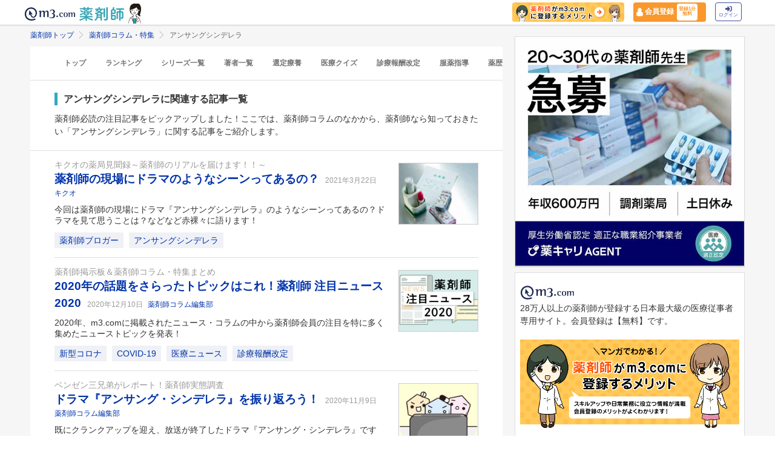

--- FILE ---
content_type: text/html; charset=utf-8
request_url: https://pharmacist.m3.com/column/keyword/unsung_cinderella?promotionCode=op_pcolumn_3912
body_size: 68835
content:



<!DOCTYPE html>
<html>
<head>
    <link rel="canonical" href="https://pharmacist.m3.com/column/keyword/unsung_cinderella">

  
  <title>
      アンサングシンデレラ | 薬剤師コラム・特集 | m3.com
  </title>
    <meta name="description" content="薬剤師必読の注目記事をピックアップしました！ここでは、薬剤師コラムのなかから、薬剤師なら知っておきたい「アンサングシンデレラ」に関する記事をご紹介します。「m3.com」とは？薬剤師のスキルアップや日常業務に役立つ情報を提供するサービスです。m3.comの無料会員に登録いただくと、最新の医療ニュースや全てのコラム記事が読み放題＆ポイントが貯まります。医師や患者さんとの関わり方、疑義照会のコツ、薬剤師限定の意識調査など毎日更新！26万人以上の薬剤師にご利用いただいています。
">
    <meta name="keywords" content="アンサングシンデレラ,薬剤師" />

  <link rel="stylesheet" href="/assets/common/pharmacist_news/sns_pclogin-b7e7c15f0456e25e2bf0ef70e8bb85ec08468f0f798fd1a0374eebcd3fb94e80.css" /><link rel="stylesheet" href="https://cdnjs.cloudflare.com/ajax/libs/slick-carousel/1.8.1/slick.min.css" /><link rel="stylesheet" href="https://cdnjs.cloudflare.com/ajax/libs/slick-carousel/1.8.1/slick-theme.min.css" />

    <link rel="stylesheet" href="/assets/pc/commons/rhs/open_rhs_pharmacist-e329f3d58a7d4eeacbba6c24689cb56e3fb5a719086b716ea4c8cbd602b979d6.css" />

  <link rel="stylesheet" href="//s.m3img.com/m3-style/latest/stylesheets/m3-style.css" />
  <link rel="stylesheet" href="//s.m3img.com/atlas/1.0.0/stylesheets/atlas.global.css" />

  
  
  <link rel="apple-touch-icon" href="//s.m3img.com/atlas/1.0.0/images/favicon/apple-touch-icon.png" />
<link rel="apple-touch-icon" sizes="152x152" href="//s.m3img.com/atlas/1.0.0/images/favicon/apple-touch-icon-152x152.png" />
<link rel="shortcut icon" href="//s.m3img.com/atlas/1.0.0/images/favicon/favicon.ico" />
<link rel="icon" type="image/png" href="//s.m3img.com/atlas/1.0.0/images/favicon/favicon-32x32.png" sizes="32x32" />
<link rel="icon" type="image/png" href="//s.m3img.com/atlas/1.0.0/images/favicon/favicon-96x96.png" sizes="96x96" />
<link rel="manifest" href="//s.m3img.com/atlas/1.0.0/images/favicon/android-chrome-manifest.json" />
<meta name="msapplication-TileColor" content="#000066" />
<meta name="msapplication-TileImage" content="//s.m3img.com/atlas/1.0.0/images/favicon/mstile-144x144.png" />


  <script src="/packs/js/application-ad07820ff008ec8ff32e.js"></script>

  <link rel="stylesheet" href="/assets/application-5b4ed357694284fdabc5d31b9c2eb8195cd3a979a3035b15166fa83a06182313.css" />

  <script src="https://platform.twitter.com/widgets.js" charset="utf-8" defer></script>

  <script type="text/javascript" src="//s.m3img.com/javascript/shared/eop/eop.js" defer></script>
<script src="//s.m3img.com/m3-style/1.0.1/javascripts/m3-script.min.js" type="text/javascript"></script>
<script type="text/javascript" src="//s.m3img.com/javascript/shared/jquery.mrkun.js" charset="UTF-8"></script>
<script src="//s.m3img.com/atlas/1.0.0/javascripts/atlas.global.min.js" type="text/javascript"></script>


  <script type="text/javascript">const $ = jQuery;</script>

  <meta name="csrf-param" content="authenticity_token" />
<meta name="csrf-token" content="-0Rcqo8h0Ev7umwjBTcBNZss7So_KJqpD2bDFvMGkXK7A5ttC4L2oVtEnGFIG67eOD8_XHs0xm41N2fXwtYSfw" />
  <script type="text/javascript">
    var m3gaSystemCd = '';
      var m3EopPageType = 'PC';
  </script>

  <link rel="preconnect" href="https://connect.facebook.net">
  <link rel="preconnect" href="https://bid.g.doubleclick.net">
  <link rel="preconnect" href="https://www.googleadservices.com">
  <link rel="preconnect" href="https://cdnjs.cloudflare.com">
  
<script type="text/javascript">
  var dataLayerAttrs = {"ga_login":"no","env_name":"production"};
  var dataLayerForCriteoAttrs = {"PageType":"Listingpage","HashedEmail":"","criteo_ui_status":0,"ProductIDList":["column2154","column1818","column1776"]};
  dataLayerAttrs = Object.assign(dataLayerAttrs, dataLayerForCriteoAttrs);

  window.dataLayer = window.dataLayer || [];
  dataLayer.push(dataLayerAttrs)
</script>

<!-- Google Tag Manager 読み込み -->
<script>(function(w,d,s,l,i){w[l]=w[l]||[];w[l].push({'gtm.start':
new Date().getTime(),event:'gtm.js'});var f=d.getElementsByTagName(s)[0],
j=d.createElement(s),dl=l!='dataLayer'?'&l='+l:'';j.async=true;j.src=
'https://www.googletagmanager.com/gtm.js?id='+i+dl;f.parentNode.insertBefore(j,f);
})(window,document,'script','dataLayer','GTM-WHQWRMK');</script>
<!-- End Google Tag Manager -->

  <!-- Start VWO Async SmartCode -->
<link rel="preconnect" href="https://dev.visualwebsiteoptimizer.com" />
<script type='text/javascript' id='vwoCode'>
window._vwo_code || (function() {
var account_id=820813,
version=2.0,
settings_tolerance=2000,
hide_element='body',
hide_element_style = 'opacity:0 !important;filter:alpha(opacity=0) !important;background:none !important',
/* DO NOT EDIT BELOW THIS LINE */
f=false,w=window,d=document,v=d.querySelector('#vwoCode'),cK='_vwo_'+account_id+'_settings',cc={};try{var c=JSON.parse(localStorage.getItem('_vwo_'+account_id+'_config'));cc=c&&typeof c==='object'?c:{}}catch(e){}var stT=cc.stT==='session'?w.sessionStorage:w.localStorage;code={use_existing_jquery:function(){return typeof use_existing_jquery!=='undefined'?use_existing_jquery:undefined},library_tolerance:function(){return typeof library_tolerance!=='undefined'?library_tolerance:undefined},settings_tolerance:function(){return cc.sT||settings_tolerance},hide_element_style:function(){return'{'+(cc.hES||hide_element_style)+'}'},hide_element:function(){return typeof cc.hE==='string'?cc.hE:hide_element},getVersion:function(){return version},finish:function(){if(!f){f=true;var e=d.getElementById('_vis_opt_path_hides');if(e)e.parentNode.removeChild(e)}},finished:function(){return f},load:function(e){var t=this.getSettings(),n=d.createElement('script'),i=this;if(t){n.textContent=t;d.getElementsByTagName('head')[0].appendChild(n);if(!w.VWO||VWO.caE){stT.removeItem(cK);i.load(e)}}else{n.fetchPriority='high';n.src=e;n.type='text/javascript';n.onerror=function(){_vwo_code.finish()};d.getElementsByTagName('head')[0].appendChild(n)}},getSettings:function(){try{var e=stT.getItem(cK);if(!e){return}e=JSON.parse(e);if(Date.now()>e.e){stT.removeItem(cK);return}return e.s}catch(e){return}},init:function(){if(d.URL.indexOf('__vwo_disable__')>-1)return;var e=this.settings_tolerance();w._vwo_settings_timer=setTimeout(function(){_vwo_code.finish();stT.removeItem(cK)},e);var t=d.currentScript,n=d.createElement('style'),i=this.hide_element(),r=t&&!t.async&&i?i+this.hide_element_style():'',c=d.getElementsByTagName('head')[0];n.setAttribute('id','_vis_opt_path_hides');v&&n.setAttribute('nonce',v.nonce);n.setAttribute('type','text/css');if(n.styleSheet)n.styleSheet.cssText=r;else n.appendChild(d.createTextNode(r));c.appendChild(n);this.load('https://dev.visualwebsiteoptimizer.com/j.php?a='+account_id+'&u='+encodeURIComponent(d.URL)+'&vn='+version)}};w._vwo_code=code;code.init();})();
</script>
<!-- End VWO Async SmartCode -->


      <script src="/packs/js/pharmacist_news_pc-893fa1b045cd7686cab8.js"></script>

</head>
<body data-is-vwo-test-page="false" data-vwo-page-name="control" class="keyword-show is-logged-in">

<!-- Google Tag Manager (noscript) -->
<noscript><iframe src="https://www.googletagmanager.com/ns.html?id=GTM-WHQWRMK"
height="0" width="0" style="display:none;visibility:hidden"></iframe></noscript>
<!-- End Google Tag Manager (noscript) -->

  <a style="display:none"
    id="eop-global"
    eop-service="pharmacist-column-feature"
    eop-page="PCFKeyword_unsung_cinderella_1_0"
    eop-user=""></a>
  <script type="application/ld+json">[
  {
    "@context": "http://schema.org",
    "@type": "BreadcrumbList",
    "itemListElement": [
      {
        "@type": "ListItem",
        "position": 1,
        "name": "薬剤師トップ",
        "item": "https://pharmacist.m3.com/"
      },
      {
        "@type": "ListItem",
        "position": 2,
        "name": "薬剤師コラム・特集",
        "item": "https://pharmacist.m3.com/column"
      },
      {
        "@type": "ListItem",
        "position": 3,
        "name": "アンサングシンデレラ",
        "item": "https://pharmacist.m3.com/column/keyword/unsung_cinderella"
      }
    ]
  }
]</script>

  <!-- column_header -->
<div class="float-header__wrapper">
  <div class="sns-atlas__header float-header eop eop-display js-floatHeader">
    <div class="sns-atlas__header-content">
      <ul class="sns-atlas__header-inner">
        <li>
          <a href="https://www.m3.com?promotionCode=op_pcolumn_3912">
              <div class="sns-atlas__header-title">
                <img alt="m3.com" class="sns-atlas__header-logo" src="/assets/common/pharmacist_news/logo-aabd14a1789895f555206e4545a51661f61fc808511d2e4c4cfc09cdfc4f6e94.svg" />
              </div>
</a>        </li>
        <li>
          <a href="/column?promotionCode=op_pcolumn_3912">
            <img alt="薬剤師" class="tex" src="/assets/common/pharmacist_news/phtext-83a6fe51a646fd0bbe14f45715af5a61be53ae546b64b9206cb72b07630f6212.svg" />
</a>        </li>
        <li>
          <a href="/column?promotionCode=op_pcolumn_3912">
            <img alt="コラムが読める" class="icon" src="/assets/common/pharmacist_news/head_point30-3fb468cf6af30ad4813ac15f78822ba68351b7ee569be1ef711f81b824459971.svg" />
</a>        </li>
      </ul>
      <div class="m3p-header-button">
        <ul>
          <li class="m3p-header-bunner">
            <a eop-action="click" eop-contents="header_bnr_m3com_merit" href="/m3com_merit?promotionCode=op_pcolumn_3912">
              <img alt="薬剤師がm3.comに登録するメリット" class="m3p-header-bunner__inner" src="/assets/common/pharmacist_news/merit-b471d4b811e7a28b19eb512b77d1d87fd6347e9bf6460fe250090a813db7a3a5.png" />
</a>          </li>
          <li>
            <a class="m3p-header-register" data-gtm-header-register-link="pc-test" href="/registration/new?promotionCode=op_pcolumn_3912&amp;redirect_url=https%3A%2F%2Fpharmacist.m3.com%2Fcolumn%2Fkeyword%2Funsung_cinderella%3FpromotionCode%3Dop_pcolumn_3912">
              <svg version="1.1" id="レイヤー_1" xmlns="http://www.w3.org/2000/svg" xmlns:xlink="http://www.w3.org/1999/xlink" x="0px"
                y="0px" viewBox="0 0 7 9.09" style="enable-background:new 0 0 7 9.09;" xml:space="preserve">
              <style type="text/css">
                .st0{fill:#FFFFFF;stroke:#FFFFFF;stroke-width:0.5283;stroke-linejoin:round;stroke-miterlimit:10;}
              </style>
              <path class="st0" d="M4.43,3.8C5,3.47,5.38,2.87,5.38,2.17c0-1.03-0.84-1.87-1.87-1.87S1.64,1.13,1.64,2.17
                c0,0.7,0.38,1.31,0.95,1.63C0.64,4.14,0.3,5.47,0.3,5.94c0,1.28,0,2.16,0,2.17c0,0,1.42,0.7,3.29,0.64
                c1.87-0.05,3.07-0.59,3.07-0.59s0-0.91,0-2.25C6.66,5.24,6.08,4.1,4.43,3.8z"/>
              </svg>
              <div class="m3p-header-register__text">会員登録</div>
              <div class="m3p-header-register__inner">登録1分<br>無料</div>
</a>          </li>
          <li>
            <a class="m3p-header-login" data-gtm-header-login-link="pc-test" href="https://www.m3.com/login?origURL=https%3A%2F%2Fpharmacist.m3.com%2Fcolumn%2Fkeyword%2Funsung_cinderella%3FpromotionCode%3Dop_pcolumn_3912&amp;portalRequestURL=https%3A%2F%2Fpharmacist.m3.com%2Fcolumn%2Fkeyword%2Funsung_cinderella%3FpromotionCode%3Dop_pcolumn_3912&amp;promotionCode=op_pcolumn_3912">
              <svg version="1.1" id="レイヤー_1" xmlns="http://www.w3.org/2000/svg" xmlns:xlink="http://www.w3.org/1999/xlink" x="0px"
                y="0px" viewBox="0 0 11.39 8.77" style="enable-background:new 0 0 11.39 8.77;" xml:space="preserve">
              <style type="text/css">
                .st2{fill:#40509E;}
              </style>
              <path class="st2" d="M9.19,8.55H7.34c-0.15,0-0.26-0.12-0.26-0.26V7.4c0-0.15,0.12-0.26,0.26-0.26h1.85c0.39,0,0.71-0.32,0.71-0.71
                V2.19c0-0.39-0.32-0.71-0.71-0.71H7.34c-0.15,0-0.26-0.12-0.26-0.26V0.34c0-0.15,0.12-0.26,0.26-0.26h1.85
                c1.17,0,2.12,0.95,2.12,2.12v4.24C11.31,7.6,10.36,8.55,9.19,8.55z M8.16,4.11L4.45,0.41c-0.33-0.33-0.9-0.1-0.9,0.38V2.9h-3
                c-0.29,0-0.53,0.24-0.53,0.53v2.12c0,0.29,0.24,0.53,0.53,0.53h3V8.2c0,0.47,0.57,0.71,0.9,0.38l3.71-3.71
                C8.36,4.66,8.36,4.32,8.16,4.11z"/>
              </svg><br>
              ログイン
</a>          </li>
        </ul>
      </div>
    </div>
  </div>
</div>


  

  <div class="atlas-body">
    <div class="body-content">
        
<div class="atlas-main m3-contents">
    <div class="m3-contents">
    <ol class="m3-breadcrumbs">
        <li>
            <a href="/?promotionCode=op_pcolumn_3912">薬剤師トップ</a>
        </li>
        <li>
            <a href="/column?promotionCode=op_pcolumn_3912">薬剤師コラム・特集</a>
        </li>
        <li>
            アンサングシンデレラ
        </li>
    </ol>
  </div>


  <nav class="m3p-column-tab">
  <ul class="m3p-column-tab__wrap">
    <li class="m3p-column-tab__list ">
      <a href="/column?promotionCode=op_pcolumn_3912">トップ</a>
    </li>
    <li class="m3p-column-tab__list js-adjustTabMenuSlidePosition ">
      <a href="/column_ranking?promotionCode=op_pcolumn_3912">ランキング</a>
    </li>
    <li class="m3p-column-tab__list js-adjustTabMenuSlidePosition ">
      <a href="/column_series?promotionCode=op_pcolumn_3912">シリーズ一覧</a>
    </li>
    <li class="m3p-column-tab__list js-adjustTabMenuSlidePosition ">
      <a href="/column_authors?promotionCode=op_pcolumn_3912">著者一覧</a>
    </li>
      <li class="m3p-column-tab__list js-adjustTabMenuSlidePosition ">
        <a eop-action="click" eop-contents="keyword_top_sennteiryouyou" href="/column/keyword/sennteiryouyou?promotionCode=op_pcolumn_3912">選定療養</a>
      </li>
      <li class="m3p-column-tab__list js-adjustTabMenuSlidePosition ">
        <a eop-action="click" eop-contents="keyword_top_quiz" href="/column/keyword/quiz?promotionCode=op_pcolumn_3912">医療クイズ</a>
      </li>
      <li class="m3p-column-tab__list js-adjustTabMenuSlidePosition ">
        <a eop-action="click" eop-contents="keyword_top_sinryouhoushu" href="/column/keyword/sinryouhoushu?promotionCode=op_pcolumn_3912">診療報酬改定</a>
      </li>
      <li class="m3p-column-tab__list js-adjustTabMenuSlidePosition ">
        <a eop-action="click" eop-contents="keyword_top_fukuyaku" href="/column/keyword/fukuyaku?promotionCode=op_pcolumn_3912">服薬指導</a>
      </li>
      <li class="m3p-column-tab__list js-adjustTabMenuSlidePosition ">
        <a eop-action="click" eop-contents="keyword_top_yakureki" href="/column/keyword/yakureki?promotionCode=op_pcolumn_3912">薬歴</a>
      </li>
      <li class="m3p-column-tab__list js-adjustTabMenuSlidePosition ">
        <a eop-action="click" eop-contents="keyword_top_mynumberhokensho" href="/column/keyword/mynumberhokensho?promotionCode=op_pcolumn_3912">マイナ保険証</a>
      </li>
  </ul>
</nav>


  <div class="sns-heading m3p-colomn-panel">
    <h1 class="sns-heading__marker">アンサングシンデレラに関連する記事一覧</h1>
      <p>
        薬剤師必読の注目記事をピックアップしました！ここでは、薬剤師コラムのなかから、薬剤師なら知っておきたい「アンサングシンデレラ」に関する記事をご紹介します。
      </p>
  </div>
  
<div class="sns-panel__pulltop-m m3-pull-top">
  <ul class="sns-article-list m3-article-list--border">
      

<li class="m3p-column-list__item">
  <div class="m3-article-list__item--after">
    <div class="m3-pharmacistcolumn-listimg-xl m3p-column-list__img">
          <a eop-action="click" eop-contents="new" href="/column/kikuo/2154?promotionCode=op_pcolumn_3912">
            <img alt="薬剤師の現場にドラマのようなシーンってあるの？の画像" onerror="$(this).parent().hide()" class="lazy" data-src="https://pcareer-contents.s3.amazonaws.com/uploads/production/upload_files/file_name/0000018360.jpg" src="/assets/common/lazy-3254820c2e6967673f9105e024e8b452c753f1bd49c9c524f1c66731e99e041b.png" />
</a>    </div>
  </div>
  <div class="m3-article-list__body">
      <a eop-action="click" eop-contents="series_top_kikuo" href="/column/kikuo?promotionCode=op_pcolumn_3912">
        <div class="m3-text--secondary m3-text-ellipsis">キクオの薬局見聞録～薬剤師のリアルを届けます！！～</div>
</a>      <a class="m3-heading1 m3-text--emphasis" eop-action="click" eop-contents="new" href="/column/kikuo/2154?promotionCode=op_pcolumn_3912">
        薬剤師の現場にドラマのようなシーンってあるの？
</a>    <span class="m3-text--small m3-text--secondary m3-label--after m3-pharmacistcolumn-heading__heading__day">
      2021年3月22日
    </span>
      <a class="m3-text--small m3-text--secondary m3-label--after" eop-action="click" eop-contents="authors_link_4" href="/column_authors/4?promotionCode=op_pcolumn_3912">
        キクオ
</a>      <div class="m3p-column-list__description">
          <a href="/column/kikuo/2154?promotionCode=op_pcolumn_3912">今回は薬剤師の現場にドラマ『アンサングシンデレラ』のようなシーンってあるの？ドラマを見て思うことは？などなど赤裸々に語ります！</a>
      </div>
    <div class="m3p-column-list__tagwarap">
      
<a class="m3-pharmacistcolumn-keyword-link" eop-action="click" eop-contents="keyword_top_bloger" href="/column/keyword/bloger?promotionCode=op_pcolumn_3912">薬剤師ブロガー</a>

<a class="m3-pharmacistcolumn-keyword-link" eop-action="click" eop-contents="keyword_top_unsung_cinderella" href="/column/keyword/unsung_cinderella?promotionCode=op_pcolumn_3912">アンサングシンデレラ</a>

    </div>
  </div>
</li>


<li class="m3p-column-list__item">
  <div class="m3-article-list__item--after">
    <div class="m3-pharmacistcolumn-listimg-xl m3p-column-list__img">
          <a eop-action="click" eop-contents="new" href="/column/pcommu/1818?promotionCode=op_pcolumn_3912">
            <img alt="2020年の話題をさらったトピックはこれ！薬剤師 注目ニュース2020の画像" onerror="$(this).parent().hide()" class="lazy" data-src="https://pcareer-contents.s3.amazonaws.com/uploads/production/upload_files/file_name/0000017292.png" src="/assets/common/lazy-3254820c2e6967673f9105e024e8b452c753f1bd49c9c524f1c66731e99e041b.png" />
</a>    </div>
  </div>
  <div class="m3-article-list__body">
      <a eop-action="click" eop-contents="series_top_pcommu" href="/column/pcommu?promotionCode=op_pcolumn_3912">
        <div class="m3-text--secondary m3-text-ellipsis">薬剤師掲示板＆薬剤師コラム・特集まとめ</div>
</a>      <a class="m3-heading1 m3-text--emphasis" eop-action="click" eop-contents="new" href="/column/pcommu/1818?promotionCode=op_pcolumn_3912">
        2020年の話題をさらったトピックはこれ！薬剤師 注目ニュース2020
</a>    <span class="m3-text--small m3-text--secondary m3-label--after m3-pharmacistcolumn-heading__heading__day">
      2020年12月10日
    </span>
      <a class="m3-text--small m3-text--secondary m3-label--after" eop-action="click" eop-contents="authors_link_53" href="/column_authors/53?promotionCode=op_pcolumn_3912">
        薬剤師コラム編集部
</a>      <div class="m3p-column-list__description">
          <a href="/column/pcommu/1818?promotionCode=op_pcolumn_3912">2020年、m3.comに掲載されたニュース・コラムの中から薬剤師会員の注目を特に多く集めたニューストピックを発表！</a>
      </div>
    <div class="m3p-column-list__tagwarap">
      
<a class="m3-pharmacistcolumn-keyword-link" eop-action="click" eop-contents="keyword_top_coronavirus" href="/column/keyword/coronavirus?promotionCode=op_pcolumn_3912">新型コロナ</a>

<a class="m3-pharmacistcolumn-keyword-link" eop-action="click" eop-contents="keyword_top_covid-19" href="/column/keyword/covid-19?promotionCode=op_pcolumn_3912">COVID-19</a>

<a class="m3-pharmacistcolumn-keyword-link" eop-action="click" eop-contents="keyword_top_medical_news" href="/column/keyword/medical_news?promotionCode=op_pcolumn_3912">医療ニュース</a>

<a class="m3-pharmacistcolumn-keyword-link" eop-action="click" eop-contents="keyword_top_sinryouhoushu" href="/column/keyword/sinryouhoushu?promotionCode=op_pcolumn_3912">診療報酬改定</a>

    </div>
  </div>
</li>


<li class="m3p-column-list__item">
  <div class="m3-article-list__item--after">
    <div class="m3-pharmacistcolumn-listimg-xl m3p-column-list__img">
          <a eop-action="click" eop-contents="new" href="/column/benzen/1776?promotionCode=op_pcolumn_3912">
            <img alt="ドラマ『アンサング・シンデレラ』を振り返ろう！の画像" onerror="$(this).parent().hide()" class="lazy" data-src="https://pcareer-contents.s3.amazonaws.com/uploads/production/upload_files/file_name/0000018456.jpg" src="/assets/common/lazy-3254820c2e6967673f9105e024e8b452c753f1bd49c9c524f1c66731e99e041b.png" />
</a>    </div>
  </div>
  <div class="m3-article-list__body">
      <a eop-action="click" eop-contents="series_top_benzen" href="/column/benzen?promotionCode=op_pcolumn_3912">
        <div class="m3-text--secondary m3-text-ellipsis">ベンゼン三兄弟がレポート！薬剤師実態調査</div>
</a>      <a class="m3-heading1 m3-text--emphasis" eop-action="click" eop-contents="new" href="/column/benzen/1776?promotionCode=op_pcolumn_3912">
        ドラマ『アンサング・シンデレラ』を振り返ろう！
</a>    <span class="m3-text--small m3-text--secondary m3-label--after m3-pharmacistcolumn-heading__heading__day">
      2020年11月9日
    </span>
      <a class="m3-text--small m3-text--secondary m3-label--after" eop-action="click" eop-contents="authors_link_53" href="/column_authors/53?promotionCode=op_pcolumn_3912">
        薬剤師コラム編集部
</a>      <div class="m3p-column-list__description">
          <a href="/column/benzen/1776?promotionCode=op_pcolumn_3912">既にクランクアップを迎え、放送が終了したドラマ『アンサング・シンデレラ』ですが、まだまだ熱は冷めやらず。ドラマを見たm3.com薬剤師会員の先生たちからさまざまなご意見が寄せられました。是非、ご覧ください。</a>
      </div>
    <div class="m3p-column-list__tagwarap">
      
<a class="m3-pharmacistcolumn-keyword-link" eop-action="click" eop-contents="keyword_top_pharmacist-voice" href="/column/keyword/pharmacist-voice?promotionCode=op_pcolumn_3912">薬剤師に聞きました</a>

<a class="m3-pharmacistcolumn-keyword-link" eop-action="click" eop-contents="keyword_top_unsung_cinderella" href="/column/keyword/unsung_cinderella?promotionCode=op_pcolumn_3912">アンサングシンデレラ</a>

    </div>
  </div>
</li>


<li class="m3p-column-list__item">
  <div class="m3-article-list__item--after">
    <div class="m3-pharmacistcolumn-listimg-xl m3p-column-list__img">
          <a eop-action="click" eop-contents="new" href="/column/unsung/1738?promotionCode=op_pcolumn_3912">
            <img alt="今後に期待！「薬剤師ドラマ」のテーマは？の画像" onerror="$(this).parent().hide()" class="lazy" data-src="https://m3-pharmacist-prod.s3.amazonaws.com/uploads/uploaded_image/pharmacist_news/763/4437_pic1.jpg?1602478418" src="/assets/common/lazy-3254820c2e6967673f9105e024e8b452c753f1bd49c9c524f1c66731e99e041b.png" />
</a>    </div>
  </div>
  <div class="m3-article-list__body">
      <a eop-action="click" eop-contents="series_top_unsung" href="/column/unsung?promotionCode=op_pcolumn_3912">
        <div class="m3-text--secondary m3-text-ellipsis">「アンサング・シンデレラ」特集</div>
</a>      <a class="m3-heading1 m3-text--emphasis" eop-action="click" eop-contents="new" href="/column/unsung/1738?promotionCode=op_pcolumn_3912">
        今後に期待！「薬剤師ドラマ」のテーマは？
</a>    <span class="m3-text--small m3-text--secondary m3-label--after m3-pharmacistcolumn-heading__heading__day">
      2020年10月24日
    </span>
      <a class="m3-text--small m3-text--secondary m3-label--after" eop-action="click" eop-contents="authors_link_53" href="/column_authors/53?promotionCode=op_pcolumn_3912">
        薬剤師コラム編集部
</a>      <div class="m3p-column-list__description">
          <a href="/column/unsung/1738?promotionCode=op_pcolumn_3912">知られざる薬剤師の奮闘をリアルに描写したドラマ『アンサング・シンデレラ』の放送終了に伴い、m3.comの薬剤師会員へ今後、期待する「薬剤師ドラマ」についてお聞きしました。</a>
      </div>
    <div class="m3p-column-list__tagwarap">
      
<a class="m3-pharmacistcolumn-keyword-link" eop-action="click" eop-contents="keyword_top_pharmacist-voice" href="/column/keyword/pharmacist-voice?promotionCode=op_pcolumn_3912">薬剤師に聞きました</a>

<a class="m3-pharmacistcolumn-keyword-link" eop-action="click" eop-contents="keyword_top_unsung_cinderella" href="/column/keyword/unsung_cinderella?promotionCode=op_pcolumn_3912">アンサングシンデレラ</a>

    </div>
  </div>
</li>


<li class="m3p-column-list__item">
  <div class="m3-article-list__item--after">
    <div class="m3-pharmacistcolumn-listimg-xl m3p-column-list__img">
          <a eop-action="click" eop-contents="new" href="/column/unsung/1737?promotionCode=op_pcolumn_3912">
            <img alt="ドラマ『アンサング・シンデレラ』の感想は？の画像" onerror="$(this).parent().hide()" class="lazy" data-src="https://m3-pharmacist-prod.s3.amazonaws.com/uploads/uploaded_image/pharmacist_news/762/4436_pic1.jpg?1602478401" src="/assets/common/lazy-3254820c2e6967673f9105e024e8b452c753f1bd49c9c524f1c66731e99e041b.png" />
</a>    </div>
  </div>
  <div class="m3-article-list__body">
      <a eop-action="click" eop-contents="series_top_unsung" href="/column/unsung?promotionCode=op_pcolumn_3912">
        <div class="m3-text--secondary m3-text-ellipsis">「アンサング・シンデレラ」特集</div>
</a>      <a class="m3-heading1 m3-text--emphasis" eop-action="click" eop-contents="new" href="/column/unsung/1737?promotionCode=op_pcolumn_3912">
        ドラマ『アンサング・シンデレラ』の感想は？
</a>    <span class="m3-text--small m3-text--secondary m3-label--after m3-pharmacistcolumn-heading__heading__day">
      2020年10月17日
    </span>
      <a class="m3-text--small m3-text--secondary m3-label--after" eop-action="click" eop-contents="authors_link_53" href="/column_authors/53?promotionCode=op_pcolumn_3912">
        薬剤師コラム編集部
</a>      <div class="m3p-column-list__description">
          <a href="/column/unsung/1737?promotionCode=op_pcolumn_3912">ドラマ『アンサング・シンデレラ』（全11話）の放送が終了しました。今回、薬剤師を主役とした初の医療ドラマとして医療従事者に関わらず多方面から大きな反響がありました。m3.comの薬剤師会員へ、ドラマ『アンサング・シンデレラ』の感想をうかがいました。</a>
      </div>
    <div class="m3p-column-list__tagwarap">
      
<a class="m3-pharmacistcolumn-keyword-link" eop-action="click" eop-contents="keyword_top_pharmacist-voice" href="/column/keyword/pharmacist-voice?promotionCode=op_pcolumn_3912">薬剤師に聞きました</a>

<a class="m3-pharmacistcolumn-keyword-link" eop-action="click" eop-contents="keyword_top_unsung_cinderella" href="/column/keyword/unsung_cinderella?promotionCode=op_pcolumn_3912">アンサングシンデレラ</a>

    </div>
  </div>
</li>


<li class="m3p-column-list__item">
  <div class="m3-article-list__item--after">
    <div class="m3-pharmacistcolumn-listimg-xl m3p-column-list__img">
          <a eop-action="click" eop-contents="new" href="/column/unsung/1668?promotionCode=op_pcolumn_3912">
            <img alt="葵みどりに立ちはだかる医療業界の問題は？の画像" onerror="$(this).parent().hide()" class="lazy" data-src="https://pcareer-contents.s3.amazonaws.com/uploads/production/upload_files/file_name/0000016958.jpg" src="/assets/common/lazy-3254820c2e6967673f9105e024e8b452c753f1bd49c9c524f1c66731e99e041b.png" />
</a>    </div>
  </div>
  <div class="m3-article-list__body">
      <a eop-action="click" eop-contents="series_top_unsung" href="/column/unsung?promotionCode=op_pcolumn_3912">
        <div class="m3-text--secondary m3-text-ellipsis">「アンサング・シンデレラ」特集</div>
</a>      <a class="m3-heading1 m3-text--emphasis" eop-action="click" eop-contents="new" href="/column/unsung/1668?promotionCode=op_pcolumn_3912">
        葵みどりに立ちはだかる医療業界の問題は？
</a>    <span class="m3-text--small m3-text--secondary m3-label--after m3-pharmacistcolumn-heading__heading__day">
      2020年8月30日
    </span>
      <a class="m3-text--small m3-text--secondary m3-label--after" eop-action="click" eop-contents="authors_link_53" href="/column_authors/53?promotionCode=op_pcolumn_3912">
        薬剤師コラム編集部
</a>      <div class="m3p-column-list__description">
          <a href="/column/unsung/1668?promotionCode=op_pcolumn_3912">薬剤師約2,500人にアンケート！ドラマ「アンサング・シンデレラ」で、石原さとみさんが演じる「葵みどり」を取りまく現在の病院や医療業界を取り巻く課題について質問しました。</a>
      </div>
    <div class="m3p-column-list__tagwarap">
      
<a class="m3-pharmacistcolumn-keyword-link" eop-action="click" eop-contents="keyword_top_pharmacist-voice" href="/column/keyword/pharmacist-voice?promotionCode=op_pcolumn_3912">薬剤師に聞きました</a>

<a class="m3-pharmacistcolumn-keyword-link" eop-action="click" eop-contents="keyword_top_unsung_cinderella" href="/column/keyword/unsung_cinderella?promotionCode=op_pcolumn_3912">アンサングシンデレラ</a>

    </div>
  </div>
</li>


<li class="m3p-column-list__item">
  <div class="m3-article-list__item--after">
    <div class="m3-pharmacistcolumn-listimg-xl m3p-column-list__img">
          <a eop-action="click" eop-contents="new" href="/column/unsung/1667?promotionCode=op_pcolumn_3912">
            <img alt="「アンサング・シンデレラ」もう観た？の画像" onerror="$(this).parent().hide()" class="lazy" data-src="https://pcareer-contents.s3.amazonaws.com/uploads/production/upload_files/file_name/0000016957.jpg" src="/assets/common/lazy-3254820c2e6967673f9105e024e8b452c753f1bd49c9c524f1c66731e99e041b.png" />
</a>    </div>
  </div>
  <div class="m3-article-list__body">
      <a eop-action="click" eop-contents="series_top_unsung" href="/column/unsung?promotionCode=op_pcolumn_3912">
        <div class="m3-text--secondary m3-text-ellipsis">「アンサング・シンデレラ」特集</div>
</a>      <a class="m3-heading1 m3-text--emphasis" eop-action="click" eop-contents="new" href="/column/unsung/1667?promotionCode=op_pcolumn_3912">
        「アンサング・シンデレラ」もう観た？
</a>    <span class="m3-text--small m3-text--secondary m3-label--after m3-pharmacistcolumn-heading__heading__day">
      2020年8月23日
    </span>
      <a class="m3-text--small m3-text--secondary m3-label--after" eop-action="click" eop-contents="authors_link_53" href="/column_authors/53?promotionCode=op_pcolumn_3912">
        薬剤師コラム編集部
</a>      <div class="m3p-column-list__description">
          <a href="/column/unsung/1667?promotionCode=op_pcolumn_3912">ドラマ「アンサング・シンデレラ」には石原さとみさん演じる葵みどりをはじめ、たくさんの魅力的な人物が登場します。薬剤師約2,500人に共感したキャラクターについて聞きました。</a>
      </div>
    <div class="m3p-column-list__tagwarap">
      
<a class="m3-pharmacistcolumn-keyword-link" eop-action="click" eop-contents="keyword_top_pharmacist-voice" href="/column/keyword/pharmacist-voice?promotionCode=op_pcolumn_3912">薬剤師に聞きました</a>

<a class="m3-pharmacistcolumn-keyword-link" eop-action="click" eop-contents="keyword_top_unsung_cinderella" href="/column/keyword/unsung_cinderella?promotionCode=op_pcolumn_3912">アンサングシンデレラ</a>

    </div>
  </div>
</li>


<li class="m3p-column-list__item">
  <div class="m3-article-list__item--after">
    <div class="m3-pharmacistcolumn-listimg-xl m3p-column-list__img">
          <a eop-action="click" eop-contents="new" href="/column/unsung/1654?promotionCode=op_pcolumn_3912">
            <img alt="「感謝の気持ち伝えたい」石原さとみさんインタビューの画像" onerror="$(this).parent().hide()" class="lazy" data-src="https://pcareer-contents.s3.amazonaws.com/uploads/production/upload_files/file_name/0000016737.jpg" src="/assets/common/lazy-3254820c2e6967673f9105e024e8b452c753f1bd49c9c524f1c66731e99e041b.png" />
</a>    </div>
  </div>
  <div class="m3-article-list__body">
      <a eop-action="click" eop-contents="series_top_unsung" href="/column/unsung?promotionCode=op_pcolumn_3912">
        <div class="m3-text--secondary m3-text-ellipsis">「アンサング・シンデレラ」特集</div>
</a>      <a class="m3-heading1 m3-text--emphasis" eop-action="click" eop-contents="new" href="/column/unsung/1654?promotionCode=op_pcolumn_3912">
        「感謝の気持ち伝えたい」石原さとみさんインタビュー
</a>    <span class="m3-text--small m3-text--secondary m3-label--after m3-pharmacistcolumn-heading__heading__day">
      2020年8月19日
    </span>
      <a class="m3-text--small m3-text--secondary m3-label--after" eop-action="click" eop-contents="authors_link_53" href="/column_authors/53?promotionCode=op_pcolumn_3912">
        薬剤師コラム編集部
</a>      <div class="m3p-column-list__description">
          <a href="/column/unsung/1654?promotionCode=op_pcolumn_3912">主演の石原さとみさんへのインタビュー後編をお届けします！コロナ禍で撮影中断を余儀なくされたステイホームのエピソードや、医療従事者への思いを伺いました。</a>
      </div>
    <div class="m3p-column-list__tagwarap">
      
<a class="m3-pharmacistcolumn-keyword-link" eop-action="click" eop-contents="keyword_top_pharmacist_interview" href="/column/keyword/pharmacist_interview?promotionCode=op_pcolumn_3912">薬剤師インタビュー</a>

<a class="m3-pharmacistcolumn-keyword-link" eop-action="click" eop-contents="keyword_top_unsung_cinderella" href="/column/keyword/unsung_cinderella?promotionCode=op_pcolumn_3912">アンサングシンデレラ</a>

    </div>
  </div>
</li>

  </ul>
</div>

    <div id="m3-more-column-button" class="m3-text-center sns-more">
      <a id="js-show-more-link">もっと見る<i class="ph-glyphs-arrow-down"></i></a>
    </div>

  
    <div class="sns-panel__full">
    <div class="sns-article__snslogin__top">
      <div class="sns-article__loginbox">
        <p class="sns-login__title">すべての薬剤師コラムを読むにはm3.com会員登録が必要です</p>
        <div class="sns-btn__box m3-text-center">
          <!-- registration -->
          <div class="sns-textwrap__xs sns-loginbtn__2col">
            <a class="sns-login__button--regist" rel="nofollow" eop-action="click" eop-contents="btn_new_registration" href="/registration/new?promotionCode=op_pcolumn_3912&amp;redirect_url=https%3A%2F%2Fpharmacist.m3.com%2Fcolumn%2Fkeyword%2Funsung_cinderella%3FpromotionCode%3Dop_pcolumn_3912">新規会員登録（無料）</a>
          </div>
        </div>
        <div class="m3-text-center">
          <a class="sns-textlogin sns-10" rel="nofollow" eop-action="click" eop-contents="btn_login" href="https://www.m3.com/login?origURL=https%3A%2F%2Fpharmacist.m3.com%2Fcolumn%2Fkeyword%2Funsung_cinderella%3FpromotionCode%3Dop_pcolumn_3912&amp;portalRequestURL=https%3A%2F%2Fpharmacist.m3.com%2Fcolumn%2Fkeyword%2Funsung_cinderella%3FpromotionCode%3Dop_pcolumn_3912&amp;promotionCode=op_pcolumn_3912">
            m3.com会員の方はこちらからログイン <i class="atlas-glyphs-page-right"></i>
</a>        </div>
      </div>
    </div>
  </div>


    <div class="sns-panel__full">
      

  <div class="m3p-colomn-panel m3-pharmacistcolumn-list-container">
    <div class="m3-pharmacistcolumn-list-flex">
        <div class="m3-pharmacistcolumn-listimg-l">
          <a eop-action="click" eop-contents="series_top_quiz" href="/column/quiz?promotionCode=op_pcolumn_3912">
            <img alt="薬剤師のための「学べる医療クイズ」の画像" loading="lazy" src="https://m3-pharmacist-prod.s3.amazonaws.com/uploads/uploaded_image/pharmacist_news/7462/12.jpg?1689827828" />
</a>        </div>
      <div class="m3-pharmacistcolumn-list-title">
        <h2>
          <a class="m3sp-pcolumn-list__title" eop-action="click" eop-contents="series_top_quiz" href="/column/quiz?promotionCode=op_pcolumn_3912">薬剤師のための「学べる医療クイズ」</a>
        </h2>
        <p class="m3p-column-series__description">薬剤師なら知ってて当たり前！？重要な医療知識をクイズで復習。解答＆解説付きです。</p>
      </div>
    </div>
    <div class="m3-pharmacistcolumn-list-link">
      <ul>
          <li>
            <a eop-action="click" eop-contents="series_quiz" href="/column/quiz/6821?promotionCode=op_pcolumn_3912">
              Q.スイッチOTC化されていない花粉症治療薬は？																																			
                <span class="m3-status-label m3-status-label--low m3-label--before">NEW</span>
</a>          </li>
          <li>
            <a eop-action="click" eop-contents="series_quiz" href="/column/quiz/6959?promotionCode=op_pcolumn_3912">
              Q.泌尿器で使用する抗コリンのうち、過活動膀胱に適応のないものは？
</a>          </li>
          <li>
            <a eop-action="click" eop-contents="series_quiz" href="/column/quiz/6820?promotionCode=op_pcolumn_3912">
              Q.スタチン不耐でも使える脂質異常症内服薬は？																																		
</a>          </li>
          <li>
            <a eop-action="click" eop-contents="series_quiz" href="/column/quiz/6958?promotionCode=op_pcolumn_3912">
              Q.ビタミンD合成に多く関わっている紫外線はどれ？
</a>          </li>
          <li>
            <a eop-action="click" eop-contents="series_quiz" href="/column/quiz/6819?promotionCode=op_pcolumn_3912">
              Q.ナルティークOD錠は何の経口製剤？																																			
</a>          </li>
      </ul>
      <p class="m3-pharmacistcolumn-contentsbtn sns-nextmore">
        <a eop-action="click" eop-contents="series_top_quiz" href="/column/quiz?promotionCode=op_pcolumn_3912">
          もっと見る<i class="ph-glyphs-next"></i>
</a>      </p>
    </div>
  </div>


  <div class="m3p-colomn-panel m3-pharmacistcolumn-list-container">
    <div class="m3-pharmacistcolumn-list-flex">
        <div class="m3-pharmacistcolumn-listimg-l">
          <a eop-action="click" eop-contents="series_top_special_feature" href="/column/special_feature?promotionCode=op_pcolumn_3912">
            <img alt="薬剤師の気になるトピックをお届け！今月の特集の画像" loading="lazy" src="https://m3-pharmacist-prod.s3.ap-northeast-1.amazonaws.com/uploads/uploaded_image/pharmacist_news/15090/special_feature251212_thumb02(2).png?1768543804" />
</a>        </div>
      <div class="m3-pharmacistcolumn-list-title">
        <h2>
          <a class="m3sp-pcolumn-list__title" eop-action="click" eop-contents="series_top_special_feature" href="/column/special_feature?promotionCode=op_pcolumn_3912">薬剤師の気になるトピックをお届け！今月の特集</a>
        </h2>
        <p class="m3p-column-series__description">製薬、薬局、薬剤師業界で話題になっているトピックスや、最新技術、新制度、話題のモノ、コト、人物に注目。薬剤師ならだれでも気になるテーマを調査・取材、インタビューして、月ごとに特集としてお届けいたします。</p>
          <a class="m3-text--secondary" eop-action="click" eop-contents="authors_link_53" href="/column_authors/53?promotionCode=op_pcolumn_3912">
            薬剤師コラム編集部
</a>      </div>
    </div>
    <div class="m3-pharmacistcolumn-list-link">
      <ul>
          <li>
            <a eop-action="click" eop-contents="series_special_feature" href="/column/special_feature/7053?promotionCode=op_pcolumn_3912">
              COX-2阻害薬はアスピリン喘息でも安全っていえる？
</a>          </li>
          <li>
            <a eop-action="click" eop-contents="series_special_feature" href="/column/special_feature/7052?promotionCode=op_pcolumn_3912">
              「COX-2阻害薬」は本当に「胃」にやさしいの？
</a>          </li>
          <li>
            <a eop-action="click" eop-contents="series_special_feature" href="/column/special_feature/7043?promotionCode=op_pcolumn_3912">
              トリプルワーミーを見つけたときの対応２
</a>          </li>
          <li>
            <a eop-action="click" eop-contents="series_special_feature" href="/column/special_feature/7037?promotionCode=op_pcolumn_3912">
              トリプルワーミーの対処法１.「ARB/ACE阻害薬」編
</a>          </li>
          <li>
            <a eop-action="click" eop-contents="series_special_feature" href="/column/special_feature/7021?promotionCode=op_pcolumn_3912">
              ACE阻害薬とARB：併用がNGな理由と切り替え基準
</a>          </li>
      </ul>
      <p class="m3-pharmacistcolumn-contentsbtn sns-nextmore">
        <a eop-action="click" eop-contents="series_top_special_feature" href="/column/special_feature?promotionCode=op_pcolumn_3912">
          もっと見る<i class="ph-glyphs-next"></i>
</a>      </p>
    </div>
  </div>


  <div class="m3p-colomn-panel m3-pharmacistcolumn-list-container">
    <div class="m3-pharmacistcolumn-list-flex">
        <div class="m3-pharmacistcolumn-listimg-l">
          <a eop-action="click" eop-contents="series_top_kurumi" href="/column/kurumi?promotionCode=op_pcolumn_3912">
            <img alt="薬剤師くるみぱんの勉強ノートの画像" loading="lazy" src="https://m3-pharmacist-prod.s3.ap-northeast-1.amazonaws.com/uploads/uploaded_image/pharmacist_news/15148/260107_kurumi_85_thumb.jpg?1768372836" />
</a>        </div>
      <div class="m3-pharmacistcolumn-list-title">
        <h2>
          <a class="m3sp-pcolumn-list__title" eop-action="click" eop-contents="series_top_kurumi" href="/column/kurumi?promotionCode=op_pcolumn_3912">薬剤師くるみぱんの勉強ノート</a>
        </h2>
        <p class="m3p-column-series__description">国家試験に受かり、薬学生から薬剤師となったくるみぱんさん。「くるみぱんの 薬学×付箋ノートBOOK」著者、Instagramで人気のわかりやすくまとめた勉強ノートは、今でも続けています。薬剤師くるみぱんさんの、ためになる勉強ノートを詳しく紹介します。</p>
          <a class="m3-text--secondary" eop-action="click" eop-contents="authors_link_16" href="/column_authors/16?promotionCode=op_pcolumn_3912">
            くるみぱん
</a>      </div>
    </div>
    <div class="m3-pharmacistcolumn-list-link">
      <ul>
          <li>
            <a eop-action="click" eop-contents="series_kurumi" href="/column/kurumi/7056?promotionCode=op_pcolumn_3912">
              抗パーキンソン病薬（末梢編）と配合剤の比率
</a>          </li>
          <li>
            <a eop-action="click" eop-contents="series_kurumi" href="/column/kurumi/7039?promotionCode=op_pcolumn_3912">
              急性？慢性？鼻副鼻腔炎での抗菌薬の使いどころ
</a>          </li>
          <li>
            <a eop-action="click" eop-contents="series_kurumi" href="/column/kurumi/6933?promotionCode=op_pcolumn_3912">
              TPN製剤のエルネオパNFとワンパルは何が違う？
</a>          </li>
          <li>
            <a eop-action="click" eop-contents="series_kurumi" href="/column/kurumi/6885?promotionCode=op_pcolumn_3912">
              150点！在宅中心静脈栄養法（HPN）の算定要件とは
</a>          </li>
          <li>
            <a eop-action="click" eop-contents="series_kurumi" href="/column/kurumi/6780?promotionCode=op_pcolumn_3912">
              クループ症候群って？いつもと違う咳の見分け方
</a>          </li>
      </ul>
      <p class="m3-pharmacistcolumn-contentsbtn sns-nextmore">
        <a eop-action="click" eop-contents="series_top_kurumi" href="/column/kurumi?promotionCode=op_pcolumn_3912">
          もっと見る<i class="ph-glyphs-next"></i>
</a>      </p>
    </div>
  </div>


  <div class="m3p-colomn-panel m3-pharmacistcolumn-list-container">
    <div class="m3-pharmacistcolumn-list-flex">
        <div class="m3-pharmacistcolumn-listimg-l">
          <a eop-action="click" eop-contents="series_top_fukuyaku" href="/column/fukuyaku?promotionCode=op_pcolumn_3912">
            <img alt="患者タイプ別 服薬指導のツボ（薬剤師向け）の画像" loading="lazy" src="https://m3-pharmacist-prod.s3.ap-northeast-1.amazonaws.com/uploads/uploaded_image/pharmacist_news/15003/251208_fukuyaku_140_thumb.jpg?1765792448" />
</a>        </div>
      <div class="m3-pharmacistcolumn-list-title">
        <h2>
          <a class="m3sp-pcolumn-list__title" eop-action="click" eop-contents="series_top_fukuyaku" href="/column/fukuyaku?promotionCode=op_pcolumn_3912">患者タイプ別 服薬指導のツボ（薬剤師向け）</a>
        </h2>
        <p class="m3p-column-series__description">「待ち時間に文句を言う」「副作用に敏感」など、患者さんのタイプ別に専門家が対処法を紹介します。</p>
          <a class="m3-text--secondary" eop-action="click" eop-contents="authors_link_1" href="/column_authors/1?promotionCode=op_pcolumn_3912">
            村尾　孝子
</a>      </div>
    </div>
    <div class="m3-pharmacistcolumn-list-link">
      <ul>
          <li>
            <a eop-action="click" eop-contents="series_fukuyaku" href="/column/fukuyaku/6994?promotionCode=op_pcolumn_3912">
              信頼関係で再来局を実現―患者に寄り添う服薬指導のポイント
</a>          </li>
          <li>
            <a eop-action="click" eop-contents="series_fukuyaku" href="/column/fukuyaku/6914?promotionCode=op_pcolumn_3912">
              【カスハラ】ジェネリック医薬品の返金要求
</a>          </li>
          <li>
            <a eop-action="click" eop-contents="series_fukuyaku" href="/column/fukuyaku/6785?promotionCode=op_pcolumn_3912">
              カスタマー・ハラスメントの患者さんへの対応
</a>          </li>
          <li>
            <a eop-action="click" eop-contents="series_fukuyaku" href="/column/fukuyaku/6746?promotionCode=op_pcolumn_3912">
              ミスが多い新人薬剤師
</a>          </li>
          <li>
            <a eop-action="click" eop-contents="series_fukuyaku" href="/column/fukuyaku/6667?promotionCode=op_pcolumn_3912">
              保険証を見せたくない患者さん
</a>          </li>
      </ul>
      <p class="m3-pharmacistcolumn-contentsbtn sns-nextmore">
        <a eop-action="click" eop-contents="series_top_fukuyaku" href="/column/fukuyaku?promotionCode=op_pcolumn_3912">
          もっと見る<i class="ph-glyphs-next"></i>
</a>      </p>
    </div>
  </div>


  <div class="m3p-colomn-panel m3-pharmacistcolumn-list-container">
    <div class="m3-pharmacistcolumn-list-flex">
        <div class="m3-pharmacistcolumn-listimg-l">
          <a eop-action="click" eop-contents="series_top_ajimi" href="/column/ajimi?promotionCode=op_pcolumn_3912">
            <img alt="服薬指導に役立つ！やくちちの薬の味見の画像" loading="lazy" src="https://m3-pharmacist-prod.s3.ap-northeast-1.amazonaws.com/uploads/uploaded_image/pharmacist_news/15142/251224_ajimi_57_thumb.jpg?1767944882" />
</a>        </div>
      <div class="m3-pharmacistcolumn-list-title">
        <h2>
          <a class="m3sp-pcolumn-list__title" eop-action="click" eop-contents="series_top_ajimi" href="/column/ajimi?promotionCode=op_pcolumn_3912">服薬指導に役立つ！やくちちの薬の味見</a>
        </h2>
        <p class="m3p-column-series__description">薬の味を的確に説明できることは、薬剤師の服薬指導の幅を広げます。薬剤師であり、薬の味見ブロガーでもある『やくちち』さんが薬の味の感想を公開！ 服薬指導にお役立てください。※あくまで個人の感想として参照ください</p>
          <a class="m3-text--secondary" eop-action="click" eop-contents="authors_link_59" href="/column_authors/59?promotionCode=op_pcolumn_3912">
            薬剤師ときどき父
</a>      </div>
    </div>
    <div class="m3-pharmacistcolumn-list-link">
      <ul>
          <li>
            <a eop-action="click" eop-contents="series_ajimi" href="/column/ajimi/7050?promotionCode=op_pcolumn_3912">
              慢性腎臓病向け新ゆめごはん、イチビキのおかずを味見
</a>          </li>
          <li>
            <a eop-action="click" eop-contents="series_ajimi" href="/column/ajimi/6453?promotionCode=op_pcolumn_3912">
              小さいけれど美味しい栄養補給「ミニタス」を実食レポ
</a>          </li>
          <li>
            <a eop-action="click" eop-contents="series_ajimi" href="/column/ajimi/6180?promotionCode=op_pcolumn_3912">
              カリメート経口液・DSはどれが飲みやすい？
</a>          </li>
          <li>
            <a eop-action="click" eop-contents="series_ajimi" href="/column/ajimi/6053?promotionCode=op_pcolumn_3912">
              エネプリンプロテインプラス全8種を味見してみた
</a>          </li>
          <li>
            <a eop-action="click" eop-contents="series_ajimi" href="/column/ajimi/5933?promotionCode=op_pcolumn_3912">
              アイソカルゼリー ハイカロリー4種を味見！
</a>          </li>
      </ul>
      <p class="m3-pharmacistcolumn-contentsbtn sns-nextmore">
        <a eop-action="click" eop-contents="series_top_ajimi" href="/column/ajimi?promotionCode=op_pcolumn_3912">
          もっと見る<i class="ph-glyphs-next"></i>
</a>      </p>
    </div>
  </div>


  <div class="m3p-colomn-panel m3-pharmacistcolumn-list-container">
    <div class="m3-pharmacistcolumn-list-flex">
        <div class="m3-pharmacistcolumn-listimg-l">
          <a eop-action="click" eop-contents="series_top_dispensing_fee_quiz" href="/column/dispensing_fee_quiz?promotionCode=op_pcolumn_3912">
            <img alt="クイズ！調剤報酬改定の画像" loading="lazy" src="https://m3-pharmacist-prod.s3.ap-northeast-1.amazonaws.com/uploads/uploaded_image/pharmacist_news/15182/32189540_s.jpg?1768782995" />
</a>        </div>
      <div class="m3-pharmacistcolumn-list-title">
        <h2>
          <a class="m3sp-pcolumn-list__title" eop-action="click" eop-contents="series_top_dispensing_fee_quiz" href="/column/dispensing_fee_quiz?promotionCode=op_pcolumn_3912">クイズ！調剤報酬改定</a>
        </h2>
        <p class="m3p-column-series__description">多くの薬局では、レセプト業務を事務が担っていますが、薬剤師も調剤報酬の算定要件をきちんと把握しておく必要があります。現場でよくある、算定ミスが起こりやすい調剤報酬の算定ケースを、クイズ形式で解説します。</p>
          <a class="m3-text--secondary" eop-action="click" eop-contents="authors_link_57" href="/column_authors/57?promotionCode=op_pcolumn_3912">
            柳田　希望
</a>      </div>
    </div>
    <div class="m3-pharmacistcolumn-list-link">
      <ul>
          <li>
            <a eop-action="click" eop-contents="series_dispensing_fee_quiz" href="/column/dispensing_fee_quiz/7061?promotionCode=op_pcolumn_3912">
              トルバプタン錠7.5mgの半錠で自家製剤加算はとれる？
</a>          </li>
          <li>
            <a eop-action="click" eop-contents="series_dispensing_fee_quiz" href="/column/dispensing_fee_quiz/6907?promotionCode=op_pcolumn_3912">
              ジクトルテープは腰痛に何枚まで処方できる？
</a>          </li>
          <li>
            <a eop-action="click" eop-contents="series_dispensing_fee_quiz" href="/column/dispensing_fee_quiz/6872?promotionCode=op_pcolumn_3912">
              テオフィリン徐放錠の一般名処方の見分け方
</a>          </li>
          <li>
            <a eop-action="click" eop-contents="series_dispensing_fee_quiz" href="/column/dispensing_fee_quiz/6742?promotionCode=op_pcolumn_3912">
              ニフェジピン徐放錠の一般名処方の見分け方
</a>          </li>
          <li>
            <a eop-action="click" eop-contents="series_dispensing_fee_quiz" href="/column/dispensing_fee_quiz/6643?promotionCode=op_pcolumn_3912">
              慢性心不全にフォシーガ錠でハイリスク加算はとれる？
</a>          </li>
      </ul>
      <p class="m3-pharmacistcolumn-contentsbtn sns-nextmore">
        <a eop-action="click" eop-contents="series_top_dispensing_fee_quiz" href="/column/dispensing_fee_quiz?promotionCode=op_pcolumn_3912">
          もっと見る<i class="ph-glyphs-next"></i>
</a>      </p>
    </div>
  </div>


  <div class="m3p-colomn-panel m3-pharmacistcolumn-list-container">
    <div class="m3-pharmacistcolumn-list-flex">
        <div class="m3-pharmacistcolumn-listimg-l">
          <a eop-action="click" eop-contents="series_top_shikujiri" href="/column/shikujiri?promotionCode=op_pcolumn_3912">
            <img alt="薬剤師版しくじり先生！私みたいになるな！の画像" loading="lazy" src="https://m3-pharmacist-prod.s3.ap-northeast-1.amazonaws.com/uploads/uploaded_image/pharmacist_news/15151/260107_shikujiri_66_thumb.jpg?1768372837" />
</a>        </div>
      <div class="m3-pharmacistcolumn-list-title">
        <h2>
          <a class="m3sp-pcolumn-list__title" eop-action="click" eop-contents="series_top_shikujiri" href="/column/shikujiri?promotionCode=op_pcolumn_3912">薬剤師版しくじり先生！私みたいになるな！</a>
        </h2>
        <p class="m3p-column-series__description">先輩薬剤師が"過去のしくじり"を繰り返さないように"しくじりの回避方法"を広く伝え、「自分の言動の問題点と教訓」を漫画形式で紹介。本シリーズでしくじりの予習をして実務に活かしましょう。</p>
          <a class="m3-text--secondary" eop-action="click" eop-contents="authors_link_75" href="/column_authors/75?promotionCode=op_pcolumn_3912">
            油沼
</a>      </div>
    </div>
    <div class="m3-pharmacistcolumn-list-link">
      <ul>
          <li>
            <a eop-action="click" eop-contents="series_shikujiri" href="/column/shikujiri/7062?promotionCode=op_pcolumn_3912">
              一言、多かった…「えっ、〇〇するんですね？」
</a>          </li>
          <li>
            <a eop-action="click" eop-contents="series_shikujiri" href="/column/shikujiri/6943?promotionCode=op_pcolumn_3912">
              薬剤師のダメな対応「〇〇に聞いてくださいね！」
</a>          </li>
          <li>
            <a eop-action="click" eop-contents="series_shikujiri" href="/column/shikujiri/6911?promotionCode=op_pcolumn_3912">
              薬剤師のダメな対応「〇〇に聞いてくださいね！」
</a>          </li>
          <li>
            <a eop-action="click" eop-contents="series_shikujiri" href="/column/shikujiri/6877?promotionCode=op_pcolumn_3912">
              自分が飲んでいる薬がわからない患者さん
</a>          </li>
          <li>
            <a eop-action="click" eop-contents="series_shikujiri" href="/column/shikujiri/6864?promotionCode=op_pcolumn_3912">
              妊婦禁忌の処方せんがキターーーー！
</a>          </li>
      </ul>
      <p class="m3-pharmacistcolumn-contentsbtn sns-nextmore">
        <a eop-action="click" eop-contents="series_top_shikujiri" href="/column/shikujiri?promotionCode=op_pcolumn_3912">
          もっと見る<i class="ph-glyphs-next"></i>
</a>      </p>
    </div>
  </div>


  <div class="m3p-colomn-panel m3-pharmacistcolumn-list-container">
    <div class="m3-pharmacistcolumn-list-flex">
        <div class="m3-pharmacistcolumn-listimg-l">
          <a eop-action="click" eop-contents="series_top_yakureki" href="/column/yakureki?promotionCode=op_pcolumn_3912">
            <img alt="薬歴ビフォーアフター～薬歴の悩み、解決します～の画像" loading="lazy" src="https://pcareer-contents.s3.amazonaws.com/uploads/production/upload_files/file_name/0000013354.png" />
</a>        </div>
      <div class="m3-pharmacistcolumn-list-title">
        <h2>
          <a class="m3sp-pcolumn-list__title" eop-action="click" eop-contents="series_top_yakureki" href="/column/yakureki?promotionCode=op_pcolumn_3912">薬歴ビフォーアフター～薬歴の悩み、解決します～</a>
        </h2>
        <p class="m3p-column-series__description">わかりやすく薬歴の書き方を解説します。
薬歴はSOAP形式で記録することが主流になっています。SOAP薬歴のメリットは、他の薬剤師だけでなく、医師や看護師といった他職種に対しても、患者の現状と課題を分かりやすく伝えられる点。本コラムでは、事例を交えながらSOAP薬歴の記載のポイントをご紹介しています。<br>
<a href="https://pharmacist.m3.com/column/summary/1589?promotionCode=op_pcolumn_3912">「SOAPで書く薬歴に関するまとめ記事はこちら」</a></p>
          <a class="m3-text--secondary" eop-action="click" eop-contents="authors_link_2" href="/column_authors/2?promotionCode=op_pcolumn_3912">
            岡村　祐聡
</a>      </div>
    </div>
    <div class="m3-pharmacistcolumn-list-link">
      <ul>
          <li>
            <a eop-action="click" eop-contents="series_yakureki" href="/column/yakureki/7045?promotionCode=op_pcolumn_3912">
              SOAPのAは推測した評価ではない〜薬歴に書くべき重要情報とは
</a>          </li>
          <li>
            <a eop-action="click" eop-contents="series_yakureki" href="/column/yakureki/7022?promotionCode=op_pcolumn_3912">
              無理にSOAPで記載するのは無駄な記述を生む
</a>          </li>
          <li>
            <a eop-action="click" eop-contents="series_yakureki" href="/column/yakureki/6975?promotionCode=op_pcolumn_3912">
              患者背景を引き出す薬歴記載のコツ
</a>          </li>
          <li>
            <a eop-action="click" eop-contents="series_yakureki" href="/column/yakureki/6932?promotionCode=op_pcolumn_3912">
              SOAPにとらわれない！副作用の指導成果を的確に残す薬歴の書き方
</a>          </li>
          <li>
            <a eop-action="click" eop-contents="series_yakureki" href="/column/yakureki/6897?promotionCode=op_pcolumn_3912">
              薬歴のアセスメントをどう書いてよいかわかりません
</a>          </li>
      </ul>
      <p class="m3-pharmacistcolumn-contentsbtn sns-nextmore">
        <a eop-action="click" eop-contents="series_top_yakureki" href="/column/yakureki?promotionCode=op_pcolumn_3912">
          もっと見る<i class="ph-glyphs-next"></i>
</a>      </p>
    </div>
  </div>


  <div class="m3p-colomn-panel m3-pharmacistcolumn-list-container">
    <div class="m3-pharmacistcolumn-list-flex">
        <div class="m3-pharmacistcolumn-listimg-l">
          <a eop-action="click" eop-contents="series_top_infection" href="/column/infection?promotionCode=op_pcolumn_3912">
            <img alt="疾患別・感染症と抗菌薬の選び方の画像" loading="lazy" src="https://m3-pharmacist-prod.s3.amazonaws.com/uploads/uploaded_image/pharmacist_news/8539/484444_s.jpg?1700622034" />
</a>        </div>
      <div class="m3-pharmacistcolumn-list-title">
        <h2>
          <a class="m3sp-pcolumn-list__title" eop-action="click" eop-contents="series_top_infection" href="/column/infection?promotionCode=op_pcolumn_3912">疾患別・感染症と抗菌薬の選び方</a>
        </h2>
        <p class="m3p-column-series__description">抗菌化学療法認定薬剤師の資格をもつ柳瀬先生が、各種感染症の概要、抗菌薬の選び方から、服薬指導のポイント、落とし穴などについて解説します。</p>
          <a class="m3-text--secondary" eop-action="click" eop-contents="authors_link_6" href="/column_authors/6?promotionCode=op_pcolumn_3912">
            柳瀬 昌樹
</a>      </div>
    </div>
    <div class="m3-pharmacistcolumn-list-link">
      <ul>
          <li>
            <a eop-action="click" eop-contents="series_infection" href="/column/infection/4774?promotionCode=op_pcolumn_3912">
              小児の腸管感染症の抗菌薬選択２
</a>          </li>
          <li>
            <a eop-action="click" eop-contents="series_infection" href="/column/infection/4771?promotionCode=op_pcolumn_3912">
              小児の腸管感染症の抗菌薬選択
</a>          </li>
          <li>
            <a eop-action="click" eop-contents="series_infection" href="/column/infection/4699?promotionCode=op_pcolumn_3912">
              腸管寄生虫症の抗菌薬選択2
</a>          </li>
          <li>
            <a eop-action="click" eop-contents="series_infection" href="/column/infection/4675?promotionCode=op_pcolumn_3912">
              腸管寄生虫症の抗菌薬選択
</a>          </li>
          <li>
            <a eop-action="click" eop-contents="series_infection" href="/column/infection/4663?promotionCode=op_pcolumn_3912">
              ウイルス性腸炎の抗菌薬選択
</a>          </li>
      </ul>
      <p class="m3-pharmacistcolumn-contentsbtn sns-nextmore">
        <a eop-action="click" eop-contents="series_top_infection" href="/column/infection?promotionCode=op_pcolumn_3912">
          もっと見る<i class="ph-glyphs-next"></i>
</a>      </p>
    </div>
  </div>


  <div class="m3p-colomn-panel m3-pharmacistcolumn-list-container">
    <div class="m3-pharmacistcolumn-list-flex">
        <div class="m3-pharmacistcolumn-listimg-l">
          <a eop-action="click" eop-contents="series_top_sinryouhoushu_topic" href="/column/sinryouhoushu_topic?promotionCode=op_pcolumn_3912">
            <img alt="「2026年度診療報酬改定」の今がまるわかり！トピックまとめの画像" loading="lazy" src="https://m3-pharmacist-prod.s3.ap-northeast-1.amazonaws.com/uploads/uploaded_image/pharmacist_news/13842/sinryouhoushu_topic2025_thumb01.png?1752211051" />
</a>        </div>
      <div class="m3-pharmacistcolumn-list-title">
        <h2>
          <a class="m3sp-pcolumn-list__title" eop-action="click" eop-contents="series_top_sinryouhoushu_topic" href="/column/sinryouhoushu_topic?promotionCode=op_pcolumn_3912">「2026年度診療報酬改定」の今がまるわかり！トピックまとめ</a>
        </h2>
        <p class="m3p-column-series__description">2026年度診療報酬改定に関するトピックを紹介します。改定の重点課題は？ 改定で実務にどんな影響がある？など、薬剤師が知っておくべき情報を素早くキャッチ。最新ニュースをチェックして、2026年６月実施の診療報酬改定に備えましょう。</p>
          <a class="m3-text--secondary" eop-action="click" eop-contents="authors_link_53" href="/column_authors/53?promotionCode=op_pcolumn_3912">
            薬剤師コラム編集部
</a>      </div>
    </div>
    <div class="m3-pharmacistcolumn-list-link">
      <ul>
          <li>
            <a eop-action="click" eop-contents="series_sinryouhoushu_topic" href="/column/sinryouhoushu_topic/7063?promotionCode=op_pcolumn_3912">
              【診療報酬改定ニュース】「入院医療にしっかりつけて」診療報酬改定で全自病会長
</a>          </li>
          <li>
            <a eop-action="click" eop-contents="series_sinryouhoushu_topic" href="/column/sinryouhoushu_topic/7040?promotionCode=op_pcolumn_3912">
              【診療報酬改定ニュース】2026年度改定に向け「これまでの議論の整理案」を公表、厚労省
</a>          </li>
          <li>
            <a eop-action="click" eop-contents="series_sinryouhoushu_topic" href="/column/sinryouhoushu_topic/7032?promotionCode=op_pcolumn_3912">
              【診療報酬改定ニュース】支払側「結果検証の仕組み」や「適正化」求める、中医協両側意見 
</a>          </li>
          <li>
            <a eop-action="click" eop-contents="series_sinryouhoushu_topic" href="/column/sinryouhoushu_topic/7001?promotionCode=op_pcolumn_3912">
              【診療報酬改定ニュース】改定大幅増へ「財務省ねじ伏せる」自民・田村氏
</a>          </li>
          <li>
            <a eop-action="click" eop-contents="series_sinryouhoushu_topic" href="/column/sinryouhoushu_topic/6983?promotionCode=op_pcolumn_3912">
              【診療報酬改定ニュース】「栄養保持の医薬品」の給付適正化、厚労省が提案
</a>          </li>
      </ul>
      <p class="m3-pharmacistcolumn-contentsbtn sns-nextmore">
        <a eop-action="click" eop-contents="series_top_sinryouhoushu_topic" href="/column/sinryouhoushu_topic?promotionCode=op_pcolumn_3912">
          もっと見る<i class="ph-glyphs-next"></i>
</a>      </p>
    </div>
  </div>


  <div class="m3p-colomn-panel m3-pharmacistcolumn-list-container">
    <div class="m3-pharmacistcolumn-list-flex">
        <div class="m3-pharmacistcolumn-listimg-l">
          <a eop-action="click" eop-contents="series_top_kikuo_news" href="/column/kikuo_news?promotionCode=op_pcolumn_3912">
            <img alt="キクオが注目した！臨床ダイジェスト週間ランキングの画像" loading="lazy" src="https://pcareer-contents.s3.amazonaws.com/uploads/production/upload_files/file_name/0000016899.png" />
</a>        </div>
      <div class="m3-pharmacistcolumn-list-title">
        <h2>
          <a class="m3sp-pcolumn-list__title" eop-action="click" eop-contents="series_top_kikuo_news" href="/column/kikuo_news?promotionCode=op_pcolumn_3912">キクオが注目した！臨床ダイジェスト週間ランキング</a>
        </h2>
        <p class="m3p-column-series__description">調剤薬局で働く現役薬剤師＆人気ブロガーのキクオが、気になった記事をランキング形式で発表！</p>
          <a class="m3-text--secondary" eop-action="click" eop-contents="authors_link_4" href="/column_authors/4?promotionCode=op_pcolumn_3912">
            キクオ
</a>      </div>
    </div>
    <div class="m3-pharmacistcolumn-list-link">
      <ul>
          <li>
            <a eop-action="click" eop-contents="series_kikuo_news" href="/column/kikuo_news/4889?promotionCode=op_pcolumn_3912">
              ランソプラゾールOD錠15mg/30mgとカルベジロール錠10mgを自主回収｜注目の臨床ニュース
</a>          </li>
          <li>
            <a eop-action="click" eop-contents="series_kikuo_news" href="/column/kikuo_news/4823?promotionCode=op_pcolumn_3912">
              リンヴォック錠で日本リウマチ学会が注意喚起｜注目の臨床ニュース
</a>          </li>
          <li>
            <a eop-action="click" eop-contents="series_kikuo_news" href="/column/kikuo_news/4818?promotionCode=op_pcolumn_3912">
              新型コロナとインフルエンザ同時検査できる抗原迅速検査キットを発売｜注目の臨床ニュース
</a>          </li>
          <li>
            <a eop-action="click" eop-contents="series_kikuo_news" href="/column/kikuo_news/4807?promotionCode=op_pcolumn_3912">
              大学生の「性別同一感」と「性的指向」に多様性｜注目の臨床ニュース
</a>          </li>
          <li>
            <a eop-action="click" eop-contents="series_kikuo_news" href="/column/kikuo_news/4785?promotionCode=op_pcolumn_3912">
              妊娠中の強いストレスがよくないのはなぜ？｜注目の臨床ニュース
</a>          </li>
      </ul>
      <p class="m3-pharmacistcolumn-contentsbtn sns-nextmore">
        <a eop-action="click" eop-contents="series_top_kikuo_news" href="/column/kikuo_news?promotionCode=op_pcolumn_3912">
          もっと見る<i class="ph-glyphs-next"></i>
</a>      </p>
    </div>
  </div>


  <div class="m3p-colomn-panel m3-pharmacistcolumn-list-container">
    <div class="m3-pharmacistcolumn-list-flex">
        <div class="m3-pharmacistcolumn-listimg-l">
          <a eop-action="click" eop-contents="series_top_hiyari-hat" href="/column/hiyari-hat?promotionCode=op_pcolumn_3912">
            <img alt="ヒヤリハット体験！調剤過誤を見抜けるか？の画像" loading="lazy" src="https://m3-pharmacist-prod.s3.ap-northeast-1.amazonaws.com/uploads/uploaded_image/pharmacist_news/9933/240417_hiyari-hat_30_thumb.jpg?1713920084" />
</a>        </div>
      <div class="m3-pharmacistcolumn-list-title">
        <h2>
          <a class="m3sp-pcolumn-list__title" eop-action="click" eop-contents="series_top_hiyari-hat" href="/column/hiyari-hat?promotionCode=op_pcolumn_3912">ヒヤリハット体験！調剤過誤を見抜けるか？</a>
        </h2>
        <p class="m3p-column-series__description">調剤済の薬の監査、見た目は問題なさそうに見えても思わぬ落とし穴がある…そんなまさかまさかの事例をご紹介！！思い込みや日頃の経験からやってしまいがちな行動を見直すきっかけになるかもしれません。</p>
          <a class="m3-text--secondary" eop-action="click" eop-contents="authors_link_15" href="/column_authors/15?promotionCode=op_pcolumn_3912">
            児島　悠史
</a>      </div>
    </div>
    <div class="m3-pharmacistcolumn-list-link">
      <ul>
          <li>
            <a eop-action="click" eop-contents="series_hiyari-hat" href="/column/hiyari-hat/5150?promotionCode=op_pcolumn_3912">
              この調剤で問題はない？クラリス編
</a>          </li>
          <li>
            <a eop-action="click" eop-contents="series_hiyari-hat" href="/column/hiyari-hat/5149?promotionCode=op_pcolumn_3912">
              この調剤で問題はない？インクレミン編
</a>          </li>
          <li>
            <a eop-action="click" eop-contents="series_hiyari-hat" href="/column/hiyari-hat/5103?promotionCode=op_pcolumn_3912">
              この調剤で問題はない？口腔用軟膏編
</a>          </li>
          <li>
            <a eop-action="click" eop-contents="series_hiyari-hat" href="/column/hiyari-hat/5037?promotionCode=op_pcolumn_3912">
              この調剤で問題はない？フロリードゲル編
</a>          </li>
          <li>
            <a eop-action="click" eop-contents="series_hiyari-hat" href="/column/hiyari-hat/4936?promotionCode=op_pcolumn_3912">
              この調剤で問題はない？ビオスリー編
</a>          </li>
      </ul>
      <p class="m3-pharmacistcolumn-contentsbtn sns-nextmore">
        <a eop-action="click" eop-contents="series_top_hiyari-hat" href="/column/hiyari-hat?promotionCode=op_pcolumn_3912">
          もっと見る<i class="ph-glyphs-next"></i>
</a>      </p>
    </div>
  </div>


  <div class="m3p-colomn-panel m3-pharmacistcolumn-list-container">
    <div class="m3-pharmacistcolumn-list-flex">
        <div class="m3-pharmacistcolumn-listimg-l">
          <a eop-action="click" eop-contents="series_top_nintei-jiten" href="/column/nintei-jiten?promotionCode=op_pcolumn_3912">
            <img alt="丁寧解説！ 認定・専門薬剤師のすべての画像" loading="lazy" src="https://m3-pharmacist-prod.s3.amazonaws.com/uploads/uploaded_image/pharmacist_news/4314/nintei-jiten_captcha.jpg?1653547884" />
</a>        </div>
      <div class="m3-pharmacistcolumn-list-title">
        <h2>
          <a class="m3sp-pcolumn-list__title" eop-action="click" eop-contents="series_top_nintei-jiten" href="/column/nintei-jiten?promotionCode=op_pcolumn_3912">丁寧解説！ 認定・専門薬剤師のすべて</a>
        </h2>
        <p class="m3p-column-series__description">50種類にも及ぶ認定薬剤師資格は、認定団体も違えば、資格取得に必要な実務や費用までそれぞれ違います。認定・薬剤師とは？といった素朴な疑問から、取得メリット、取得の方法と、取得にかかる費用、難易度、更新情報、参考書までわかりやすく解説します。薬剤師の皆さんのスキルアップにご活用ください。<a href="https://www.m3.com/login?promotionCode=op_pcolumn_3912&amp;origURL=https://ninteiyakuzaishi.m3.com/">認定薬剤師の研修を探す　&gt;</a>　<a href="https://www.m3.com/login?promotionCode=op_pcolumn_3912&amp;origURL=https://pharmacist.m3.com/study_contents/">認定薬剤師のe-ラーニング　＞ </a></p>
          <a class="m3-text--secondary" eop-action="click" eop-contents="authors_link_53" href="/column_authors/53?promotionCode=op_pcolumn_3912">
            薬剤師コラム編集部
</a>      </div>
    </div>
    <div class="m3-pharmacistcolumn-list-link">
      <ul>
          <li>
            <a eop-action="click" eop-contents="series_nintei-jiten" href="/column/nintei-jiten/2198?promotionCode=op_pcolumn_3912">
              プライマリ・ケア認定薬剤師について超丁寧解説
</a>          </li>
          <li>
            <a eop-action="click" eop-contents="series_nintei-jiten" href="/column/nintei-jiten/4628?promotionCode=op_pcolumn_3912">
              医療情報技師超丁寧解説！
</a>          </li>
          <li>
            <a eop-action="click" eop-contents="series_nintei-jiten" href="/column/nintei-jiten/4597?promotionCode=op_pcolumn_3912">
              研修認定薬剤師超丁寧解説！
</a>          </li>
          <li>
            <a eop-action="click" eop-contents="series_nintei-jiten" href="/column/nintei-jiten/4569?promotionCode=op_pcolumn_3912">
              腎臓病薬物療法専門薬剤師超丁寧解説！
</a>          </li>
          <li>
            <a eop-action="click" eop-contents="series_nintei-jiten" href="/column/nintei-jiten/4539?promotionCode=op_pcolumn_3912">
              精神科薬物療法認定薬剤師超丁寧解説！
</a>          </li>
      </ul>
      <p class="m3-pharmacistcolumn-contentsbtn sns-nextmore">
        <a eop-action="click" eop-contents="series_top_nintei-jiten" href="/column/nintei-jiten?promotionCode=op_pcolumn_3912">
          もっと見る<i class="ph-glyphs-next"></i>
</a>      </p>
    </div>
  </div>


  <div class="m3p-colomn-panel m3-pharmacistcolumn-list-container">
    <div class="m3-pharmacistcolumn-list-flex">
        <div class="m3-pharmacistcolumn-listimg-l">
          <a eop-action="click" eop-contents="series_top_benzen" href="/column/benzen?promotionCode=op_pcolumn_3912">
            <img alt="ベンゼン三兄弟がレポート！薬剤師実態調査の画像" loading="lazy" src="https://m3-pharmacist-prod.s3.amazonaws.com/uploads/uploaded_image/pharmacist_news/4597/01.jpg?1659400077?text=template" />
</a>        </div>
      <div class="m3-pharmacistcolumn-list-title">
        <h2>
          <a class="m3sp-pcolumn-list__title" eop-action="click" eop-contents="series_top_benzen" href="/column/benzen?promotionCode=op_pcolumn_3912">ベンゼン三兄弟がレポート！薬剤師実態調査</a>
        </h2>
        <p class="m3p-column-series__description">ベンゼン三兄弟が、薬剤師に聞いた実態調査をレポートします。</p>
          <a class="m3-text--secondary" eop-action="click" eop-contents="authors_link_53" href="/column_authors/53?promotionCode=op_pcolumn_3912">
            薬剤師コラム編集部
</a>      </div>
    </div>
    <div class="m3-pharmacistcolumn-list-link">
      <ul>
          <li>
            <a eop-action="click" eop-contents="series_benzen" href="/column/benzen/4901?promotionCode=op_pcolumn_3912">
              処方箋が一番わかりにくいのは〇〇科！
</a>          </li>
          <li>
            <a eop-action="click" eop-contents="series_benzen" href="/column/benzen/4830?promotionCode=op_pcolumn_3912">
              2023年薬剤師さんにもっとも読まれた医療クイズランキング
</a>          </li>
          <li>
            <a eop-action="click" eop-contents="series_benzen" href="/column/benzen/4828?promotionCode=op_pcolumn_3912">
              2023年薬剤師さんにもっとも読まれたコラムランキング
</a>          </li>
          <li>
            <a eop-action="click" eop-contents="series_benzen" href="/column/benzen/4822?promotionCode=op_pcolumn_3912">
              2023年薬剤師さんからの反響が多かったコラムランキング
</a>          </li>
          <li>
            <a eop-action="click" eop-contents="series_benzen" href="/column/benzen/4514?promotionCode=op_pcolumn_3912">
              薬剤師不足、解消できる？
</a>          </li>
      </ul>
      <p class="m3-pharmacistcolumn-contentsbtn sns-nextmore">
        <a eop-action="click" eop-contents="series_top_benzen" href="/column/benzen?promotionCode=op_pcolumn_3912">
          もっと見る<i class="ph-glyphs-next"></i>
</a>      </p>
    </div>
  </div>


  <div class="m3p-colomn-panel m3-pharmacistcolumn-list-container">
    <div class="m3-pharmacistcolumn-list-flex">
        <div class="m3-pharmacistcolumn-listimg-l">
          <a eop-action="click" eop-contents="series_top_otc" href="/column/otc?promotionCode=op_pcolumn_3912">
            <img alt="明日使えるOTC医薬品 提案のコツの画像" loading="lazy" src="https://m3-pharmacist-prod.s3.ap-northeast-1.amazonaws.com/uploads/uploaded_image/pharmacist_news/14705/251017_otc_34_thumb.jpg?1761277687" />
</a>        </div>
      <div class="m3-pharmacistcolumn-list-title">
        <h2>
          <a class="m3sp-pcolumn-list__title" eop-action="click" eop-contents="series_top_otc" href="/column/otc?promotionCode=op_pcolumn_3912">明日使えるOTC医薬品 提案のコツ</a>
        </h2>
        <p class="m3p-column-series__description">薬剤師・児島悠史先生が明日からすぐに使える OTC医薬品の提案のコツを紹介します。</p>
          <a class="m3-text--secondary" eop-action="click" eop-contents="authors_link_15" href="/column_authors/15?promotionCode=op_pcolumn_3912">
            児島　悠史
</a>      </div>
    </div>
    <div class="m3-pharmacistcolumn-list-link">
      <ul>
          <li>
            <a eop-action="click" eop-contents="series_otc" href="/column/otc/6989?promotionCode=op_pcolumn_3912">
              ドーピング違反になる成分を含むビタミン剤
</a>          </li>
          <li>
            <a eop-action="click" eop-contents="series_otc" href="/column/otc/6880?promotionCode=op_pcolumn_3912">
              OTCのロキソニンシリーズをどう使い分けるか
</a>          </li>
          <li>
            <a eop-action="click" eop-contents="series_otc" href="/column/otc/6790?promotionCode=op_pcolumn_3912">
              風邪薬の抗ヒスタミン薬が「鎮静性」の理由
</a>          </li>
          <li>
            <a eop-action="click" eop-contents="series_otc" href="/column/otc/6751?promotionCode=op_pcolumn_3912">
              OTC医薬品に「吐き気止め」の薬はある？
</a>          </li>
          <li>
            <a eop-action="click" eop-contents="series_otc" href="/column/otc/6637?promotionCode=op_pcolumn_3912">
              「PPI」と「H2ブロッカー」の使い分け
</a>          </li>
      </ul>
      <p class="m3-pharmacistcolumn-contentsbtn sns-nextmore">
        <a eop-action="click" eop-contents="series_top_otc" href="/column/otc?promotionCode=op_pcolumn_3912">
          もっと見る<i class="ph-glyphs-next"></i>
</a>      </p>
    </div>
  </div>


  <div class="m3p-colomn-panel m3-pharmacistcolumn-list-container">
    <div class="m3-pharmacistcolumn-list-flex">
        <div class="m3-pharmacistcolumn-listimg-l">
          <a eop-action="click" eop-contents="series_top_kusuri_kihon" href="/column/kusuri_kihon?promotionCode=op_pcolumn_3912">
            <img alt="いまさら聞けない「薬」のキホンの画像" loading="lazy" src="https://m3-pharmacist-prod.s3.ap-northeast-1.amazonaws.com/uploads/uploaded_image/pharmacist_news/14833/32150951_s.jpg?1763706770" />
</a>        </div>
      <div class="m3-pharmacistcolumn-list-title">
        <h2>
          <a class="m3sp-pcolumn-list__title" eop-action="click" eop-contents="series_top_kusuri_kihon" href="/column/kusuri_kihon?promotionCode=op_pcolumn_3912">いまさら聞けない「薬」のキホン</a>
        </h2>
        <p class="m3p-column-series__description">薬剤師にとって「知っていて当たり前」とされていても、ど忘れしてしまったり、意外と抜けてしまっていたりする知識は出てくるもの。いまさら聞きづらいような薬に関する基礎知識を復習しましょう。</p>
          <a class="m3-text--secondary" eop-action="click" eop-contents="authors_link_95" href="/column_authors/95?promotionCode=op_pcolumn_3912">
            齊藤　凌
</a>      </div>
    </div>
    <div class="m3-pharmacistcolumn-list-link">
      <ul>
          <li>
            <a eop-action="click" eop-contents="series_kusuri_kihon" href="/column/kusuri_kihon/6919?promotionCode=op_pcolumn_3912">
              点眼薬における防腐剤の位置づけ
</a>          </li>
          <li>
            <a eop-action="click" eop-contents="series_kusuri_kihon" href="/column/kusuri_kihon/6854?promotionCode=op_pcolumn_3912">
              遮光による保管が必要な薬剤
</a>          </li>
          <li>
            <a eop-action="click" eop-contents="series_kusuri_kihon" href="/column/kusuri_kihon/6753?promotionCode=op_pcolumn_3912">
              【口腔用錠剤】トローチ剤、舌下錠、バッカル錠の違い
</a>          </li>
          <li>
            <a eop-action="click" eop-contents="series_kusuri_kihon" href="/column/kusuri_kihon/6695?promotionCode=op_pcolumn_3912">
              徐放性製剤は形態の違い『シングルユニット型』『マルチプルユニット型』
</a>          </li>
          <li>
            <a eop-action="click" eop-contents="series_kusuri_kihon" href="/column/kusuri_kihon/4145?promotionCode=op_pcolumn_3912">
              いまさら聞けない「テープ剤」「パップ剤」の違い
</a>          </li>
      </ul>
      <p class="m3-pharmacistcolumn-contentsbtn sns-nextmore">
        <a eop-action="click" eop-contents="series_top_kusuri_kihon" href="/column/kusuri_kihon?promotionCode=op_pcolumn_3912">
          もっと見る<i class="ph-glyphs-next"></i>
</a>      </p>
    </div>
  </div>


  <div class="m3p-colomn-panel m3-pharmacistcolumn-list-container">
    <div class="m3-pharmacistcolumn-list-flex">
        <div class="m3-pharmacistcolumn-listimg-l">
          <a eop-action="click" eop-contents="series_top_summary" href="/column/summary?promotionCode=op_pcolumn_3912">
            <img alt="薬剤師のいまを知るトピックまとめの画像" loading="lazy" src="https://m3-pharmacist-prod.s3.ap-northeast-1.amazonaws.com/uploads/uploaded_image/pharmacist_news/14838/summary251121_thumb01.png?1764120971" />
</a>        </div>
      <div class="m3-pharmacistcolumn-list-title">
        <h2>
          <a class="m3sp-pcolumn-list__title" eop-action="click" eop-contents="series_top_summary" href="/column/summary?promotionCode=op_pcolumn_3912">薬剤師のいまを知るトピックまとめ</a>
        </h2>
        <p class="m3p-column-series__description">薬剤師が”いま”気になるトピックについて、テーマ別にまとめました</p>
          <a class="m3-text--secondary" eop-action="click" eop-contents="authors_link_53" href="/column_authors/53?promotionCode=op_pcolumn_3912">
            薬剤師コラム編集部
</a>      </div>
    </div>
    <div class="m3-pharmacistcolumn-list-link">
      <ul>
          <li>
            <a eop-action="click" eop-contents="series_summary" href="/column/summary/6925?promotionCode=op_pcolumn_3912">
              MSL（メディカル・サイエンス・リエゾン）ってなに？
</a>          </li>
          <li>
            <a eop-action="click" eop-contents="series_summary" href="/column/summary/6378?promotionCode=op_pcolumn_3912">
              薬歴を全解説！目的、電子薬歴のメリット、SOAP形式
</a>          </li>
          <li>
            <a eop-action="click" eop-contents="series_summary" href="/column/summary/6185?promotionCode=op_pcolumn_3912">
              2025年問題と薬剤師への今後の影響を解説
</a>          </li>
          <li>
            <a eop-action="click" eop-contents="series_summary" href="/column/summary/6040?promotionCode=op_pcolumn_3912">
              期限切れの処方箋はどうすればいい？
</a>          </li>
          <li>
            <a eop-action="click" eop-contents="series_summary" href="/column/summary/5848?promotionCode=op_pcolumn_3912">
              SOAP形式の薬歴記載を完全攻略！コツを解説
</a>          </li>
      </ul>
      <p class="m3-pharmacistcolumn-contentsbtn sns-nextmore">
        <a eop-action="click" eop-contents="series_top_summary" href="/column/summary?promotionCode=op_pcolumn_3912">
          もっと見る<i class="ph-glyphs-next"></i>
</a>      </p>
    </div>
  </div>


  <div class="m3p-colomn-panel m3-pharmacistcolumn-list-container">
    <div class="m3-pharmacistcolumn-list-flex">
        <div class="m3-pharmacistcolumn-listimg-l">
          <a eop-action="click" eop-contents="series_top_shingi-chuo" href="/column/shingi-chuo?promotionCode=op_pcolumn_3912">
            <img alt="ぺんぎん薬剤師とはじめる！薬剤師のための中医協講座の画像" loading="lazy" src="https://m3-pharmacist-prod.s3.amazonaws.com/uploads/uploaded_image/pharmacist_news/4740/124.jpg?1659941524" />
</a>        </div>
      <div class="m3-pharmacistcolumn-list-title">
        <h2>
          <a class="m3sp-pcolumn-list__title" eop-action="click" eop-contents="series_top_shingi-chuo" href="/column/shingi-chuo?promotionCode=op_pcolumn_3912">ぺんぎん薬剤師とはじめる！薬剤師のための中医協講座</a>
        </h2>
        <p class="m3p-column-series__description">調剤薬局で働きながらSNSによる情報発信を続けているぺんぎん薬剤師がm3.com内で配信されている医療維新シリーズ＜中央社会保険医療協議会（診療報酬改定）＞の記事について薬局の現場で働いている薬剤師にもわかりやすく解説していきます。</p>
          <a class="m3-text--secondary" eop-action="click" eop-contents="authors_link_77" href="/column_authors/77?promotionCode=op_pcolumn_3912">
            ぺんぎん薬剤師
</a>      </div>
    </div>
    <div class="m3-pharmacistcolumn-list-link">
      <ul>
          <li>
            <a eop-action="click" eop-contents="series_shingi-chuo" href="/column/shingi-chuo/6363?promotionCode=op_pcolumn_3912">
              財務省の提言が診療報酬改定に与える影響は？
</a>          </li>
          <li>
            <a eop-action="click" eop-contents="series_shingi-chuo" href="/column/shingi-chuo/6230?promotionCode=op_pcolumn_3912">
              ウプトラビ錠小児用0.05mgの500錠包装が話題に
</a>          </li>
          <li>
            <a eop-action="click" eop-contents="series_shingi-chuo" href="/column/shingi-chuo/6107?promotionCode=op_pcolumn_3912">
              4月から特定薬剤管理指導加算３のロが見直しに
</a>          </li>
          <li>
            <a eop-action="click" eop-contents="series_shingi-chuo" href="/column/shingi-chuo/6005?promotionCode=op_pcolumn_3912">
              令和7年4月からの医療DX推進体制整備加算
</a>          </li>
          <li>
            <a eop-action="click" eop-contents="series_shingi-chuo" href="/column/shingi-chuo/5929?promotionCode=op_pcolumn_3912">
              令和7年度中間年薬価改定の概要が決定
</a>          </li>
      </ul>
      <p class="m3-pharmacistcolumn-contentsbtn sns-nextmore">
        <a eop-action="click" eop-contents="series_top_shingi-chuo" href="/column/shingi-chuo?promotionCode=op_pcolumn_3912">
          もっと見る<i class="ph-glyphs-next"></i>
</a>      </p>
    </div>
  </div>


  <div class="m3p-colomn-panel m3-pharmacistcolumn-list-container">
    <div class="m3-pharmacistcolumn-list-flex">
        <div class="m3-pharmacistcolumn-listimg-l">
          <a eop-action="click" eop-contents="series_top_ph-lab" href="/column/ph-lab?promotionCode=op_pcolumn_3912">
            <img alt="臨床情報まるわかり！ファーマスタイル！の画像" loading="lazy" src="https://m3-pharmacist-prod.s3.ap-northeast-1.amazonaws.com/uploads/uploaded_image/pharmacist_news/14276/solumnsum01.png?1757503457" />
</a>        </div>
      <div class="m3-pharmacistcolumn-list-title">
        <h2>
          <a class="m3sp-pcolumn-list__title" eop-action="click" eop-contents="series_top_ph-lab" href="/column/ph-lab?promotionCode=op_pcolumn_3912">臨床情報まるわかり！ファーマスタイル！</a>
        </h2>
        <p class="m3p-column-series__description">月刊誌ファーマスタイルから薬剤師なら押さえておきたい医療記事を毎月ピックアップしてご紹介します。全国の薬剤師へ専門性の高い最新の医薬情報を提供している月刊誌<a href="https://ph-lab.m3.com/?promotionCode=op_pcolumn_3912">『ファーマスタイル』はこちら</a></p>
          <a class="m3-text--secondary" eop-action="click" eop-contents="authors_link_53" href="/column_authors/53?promotionCode=op_pcolumn_3912">
            薬剤師コラム編集部
</a>      </div>
    </div>
    <div class="m3-pharmacistcolumn-list-link">
      <ul>
          <li>
            <a eop-action="click" eop-contents="series_ph-lab" href="/column/ph-lab/6741?promotionCode=op_pcolumn_3912">
              心不全治療アップデート2025
</a>          </li>
          <li>
            <a eop-action="click" eop-contents="series_ph-lab" href="/column/ph-lab/6662?promotionCode=op_pcolumn_3912">
              アルツハイマー型認知症　最新の薬物療法に迫る
</a>          </li>
          <li>
            <a eop-action="click" eop-contents="series_ph-lab" href="/column/ph-lab/6572?promotionCode=op_pcolumn_3912">
              乳がん治療 最前線
</a>          </li>
          <li>
            <a eop-action="click" eop-contents="series_ph-lab" href="/column/ph-lab/6447?promotionCode=op_pcolumn_3912">
              かかりつけ薬剤師とタスクシフトを組織論から考える
</a>          </li>
          <li>
            <a eop-action="click" eop-contents="series_ph-lab" href="/column/ph-lab/6359?promotionCode=op_pcolumn_3912">
              腰椎椎間板ヘルニアを理解する
</a>          </li>
      </ul>
      <p class="m3-pharmacistcolumn-contentsbtn sns-nextmore">
        <a eop-action="click" eop-contents="series_top_ph-lab" href="/column/ph-lab?promotionCode=op_pcolumn_3912">
          もっと見る<i class="ph-glyphs-next"></i>
</a>      </p>
    </div>
  </div>


  <div class="m3p-colomn-panel m3-pharmacistcolumn-list-container">
    <div class="m3-pharmacistcolumn-list-flex">
        <div class="m3-pharmacistcolumn-listimg-l">
          <a eop-action="click" eop-contents="series_top_manga" href="/column/manga?promotionCode=op_pcolumn_3912">
            <img alt="マンガで楽しむ薬剤師の日常の画像" loading="lazy" src="https://m3-pharmacist-prod.s3.ap-northeast-1.amazonaws.com/uploads/uploaded_image/pharmacist_news/12184/20241218thumb.jpg?1734433557" />
</a>        </div>
      <div class="m3-pharmacistcolumn-list-title">
        <h2>
          <a class="m3sp-pcolumn-list__title" eop-action="click" eop-contents="series_top_manga" href="/column/manga?promotionCode=op_pcolumn_3912">マンガで楽しむ薬剤師の日常</a>
        </h2>
        <p class="m3p-column-series__description">会員の皆さんから寄せられた、日常にあった出来事、薬剤師なら“あるある！”と、思わずうなずいてしまうエピソードを漫画にしてお届けします。</p>
      </div>
    </div>
    <div class="m3-pharmacistcolumn-list-link">
      <ul>
          <li>
            <a eop-action="click" eop-contents="series_manga" href="/column/manga/5845?promotionCode=op_pcolumn_3912">
              それは中止薬？術前の摂取歴の確認で・・・
</a>          </li>
          <li>
            <a eop-action="click" eop-contents="series_manga" href="/column/manga/5844?promotionCode=op_pcolumn_3912">
              大腸カメラって…
</a>          </li>
          <li>
            <a eop-action="click" eop-contents="series_manga" href="/column/manga/5843?promotionCode=op_pcolumn_3912">
              授業中の秘密のやりとり
</a>          </li>
          <li>
            <a eop-action="click" eop-contents="series_manga" href="/column/manga/5488?promotionCode=op_pcolumn_3912">
              薬局は患者さんの「心の拠り所」
</a>          </li>
          <li>
            <a eop-action="click" eop-contents="series_manga" href="/column/manga/5423?promotionCode=op_pcolumn_3912">
              薬代の削減は大事！提案できる薬剤師になろう
</a>          </li>
      </ul>
      <p class="m3-pharmacistcolumn-contentsbtn sns-nextmore">
        <a eop-action="click" eop-contents="series_top_manga" href="/column/manga?promotionCode=op_pcolumn_3912">
          もっと見る<i class="ph-glyphs-next"></i>
</a>      </p>
    </div>
  </div>


  <div class="m3p-colomn-panel m3-pharmacistcolumn-list-container">
    <div class="m3-pharmacistcolumn-list-flex">
        <div class="m3-pharmacistcolumn-listimg-l">
          <a eop-action="click" eop-contents="series_top_dispensing_fee" href="/column/dispensing_fee?promotionCode=op_pcolumn_3912">
            <img alt="分かりやすい！薬剤師のための「調剤報酬制度」の画像" loading="lazy" src="https://m3-pharmacist-prod.s3.amazonaws.com/uploads/uploaded_image/pharmacist_news/3542/211207_dispensing_fee_7_thumb.jpg?1639617257" />
</a>        </div>
      <div class="m3-pharmacistcolumn-list-title">
        <h2>
          <a class="m3sp-pcolumn-list__title" eop-action="click" eop-contents="series_top_dispensing_fee" href="/column/dispensing_fee?promotionCode=op_pcolumn_3912">分かりやすい！薬剤師のための「調剤報酬制度」</a>
        </h2>
        <p class="m3p-column-series__description">難しい法律用語を分かりやすく、事例から解説。薬剤師なら知っておきたい法律の知識を少しずつ学び、身近にある疑問から解決していく薬剤師向けの法律シリーズです。</p>
          <a class="m3-text--secondary" eop-action="click" eop-contents="authors_link_89" href="/column_authors/89?promotionCode=op_pcolumn_3912">
            田中　嘉尚
</a>      </div>
    </div>
    <div class="m3-pharmacistcolumn-list-link">
      <ul>
          <li>
            <a eop-action="click" eop-contents="series_dispensing_fee" href="/column/dispensing_fee/3058?promotionCode=op_pcolumn_3912">
              「服用薬剤調整支援料1」の算定
</a>          </li>
          <li>
            <a eop-action="click" eop-contents="series_dispensing_fee" href="/column/dispensing_fee/4604?promotionCode=op_pcolumn_3912">
              時間外における処方箋の取り扱いについて
</a>          </li>
          <li>
            <a eop-action="click" eop-contents="series_dispensing_fee" href="/column/dispensing_fee/4583?promotionCode=op_pcolumn_3912">
              検査用薬の院外処方箋の算定項目と計算方法を解説
</a>          </li>
          <li>
            <a eop-action="click" eop-contents="series_dispensing_fee" href="/column/dispensing_fee/4517?promotionCode=op_pcolumn_3912">
              調剤管理加算はお薬が減った場合はとれる？
</a>          </li>
          <li>
            <a eop-action="click" eop-contents="series_dispensing_fee" href="/column/dispensing_fee/4472?promotionCode=op_pcolumn_3912">
              服薬情報等提供料は同時算定可能？
</a>          </li>
      </ul>
      <p class="m3-pharmacistcolumn-contentsbtn sns-nextmore">
        <a eop-action="click" eop-contents="series_top_dispensing_fee" href="/column/dispensing_fee?promotionCode=op_pcolumn_3912">
          もっと見る<i class="ph-glyphs-next"></i>
</a>      </p>
    </div>
  </div>


  <div class="m3p-colomn-panel m3-pharmacistcolumn-list-container">
    <div class="m3-pharmacistcolumn-list-flex">
        <div class="m3-pharmacistcolumn-listimg-l">
          <a eop-action="click" eop-contents="series_top_black-jack" href="/column/black-jack?promotionCode=op_pcolumn_3912">
            <img alt="ブラックジャックによろしくの画像" loading="lazy" src="https://m3-pharmacist-prod.s3.ap-northeast-1.amazonaws.com/uploads/uploaded_image/pharmacist_news/11267/sub79.jpg?1722580801" />
</a>        </div>
      <div class="m3-pharmacistcolumn-list-title">
        <h2>
          <a class="m3sp-pcolumn-list__title" eop-action="click" eop-contents="series_top_black-jack" href="/column/black-jack?promotionCode=op_pcolumn_3912">ブラックジャックによろしく</a>
        </h2>
        <p class="m3p-column-series__description">研修医斉藤英二郎が目にする日本の大学病院や医療現場の現状を描くマンガです。</p>
          <a class="m3-text--secondary" eop-action="click" eop-contents="authors_link_106" href="/column_authors/106?promotionCode=op_pcolumn_3912">
            佐藤秀峰
</a>      </div>
    </div>
    <div class="m3-pharmacistcolumn-list-link">
      <ul>
          <li>
            <a eop-action="click" eop-contents="series_black-jack" href="/column/black-jack/5517?promotionCode=op_pcolumn_3912">
              【ブラックジャックによろしく】第79話「若者たち」
</a>          </li>
          <li>
            <a eop-action="click" eop-contents="series_black-jack" href="/column/black-jack/5516?promotionCode=op_pcolumn_3912">
              【ブラックジャックによろしく】第78話「心のすべて」
</a>          </li>
          <li>
            <a eop-action="click" eop-contents="series_black-jack" href="/column/black-jack/5515?promotionCode=op_pcolumn_3912">
              【ブラックジャックによろしく】第77話「約束」
</a>          </li>
          <li>
            <a eop-action="click" eop-contents="series_black-jack" href="/column/black-jack/5514?promotionCode=op_pcolumn_3912">
              【ブラックジャックによろしく】第76話「大きな樹の下で」
</a>          </li>
          <li>
            <a eop-action="click" eop-contents="series_black-jack" href="/column/black-jack/5513?promotionCode=op_pcolumn_3912">
              【ブラックジャックによろしく】第75話「命果てる日まで」
</a>          </li>
      </ul>
      <p class="m3-pharmacistcolumn-contentsbtn sns-nextmore">
        <a eop-action="click" eop-contents="series_top_black-jack" href="/column/black-jack?promotionCode=op_pcolumn_3912">
          もっと見る<i class="ph-glyphs-next"></i>
</a>      </p>
    </div>
  </div>


  <div class="m3p-colomn-panel m3-pharmacistcolumn-list-container">
    <div class="m3-pharmacistcolumn-list-flex">
        <div class="m3-pharmacistcolumn-listimg-l">
          <a eop-action="click" eop-contents="series_top_hiyari" href="/column/hiyari?promotionCode=op_pcolumn_3912">
            <img alt="薬剤師のためのヒヤリハット事例集の画像" loading="lazy" src="https://m3-pharmacist-prod.s3.ap-northeast-1.amazonaws.com/uploads/uploaded_image/pharmacist_news/15056/251203_hiyari_109_thumb.jpg?1766542395" />
</a>        </div>
      <div class="m3-pharmacistcolumn-list-title">
        <h2>
          <a class="m3sp-pcolumn-list__title" eop-action="click" eop-contents="series_top_hiyari" href="/column/hiyari?promotionCode=op_pcolumn_3912">薬剤師のためのヒヤリハット事例集</a>
        </h2>
        <p class="m3p-column-series__description">ヒヤリハットとは、業務の最中に危うく事故になりそうな事例が発生することです。特に薬剤師の「ヒヤリ「ハッ」とのミスは患者さんの命や健康被害に関わることもあります。「薬剤師のためのヒヤリハット事例集」では、ヒヤリハットな出来事を紹介し、防止策につなげていきます。記事を参考にして、医療の安全に役立てましょう。</p>
          <a class="m3-text--secondary" eop-action="click" eop-contents="authors_link_53" href="/column_authors/53?promotionCode=op_pcolumn_3912">
            薬剤師コラム編集部
</a>      </div>
    </div>
    <div class="m3-pharmacistcolumn-list-link">
      <ul>
          <li>
            <a eop-action="click" eop-contents="series_hiyari" href="/column/hiyari/7048?promotionCode=op_pcolumn_3912">
              エピペン注射液「保冷庫保存」によるヒヤリハット
</a>          </li>
          <li>
            <a eop-action="click" eop-contents="series_hiyari" href="/column/hiyari/7034?promotionCode=op_pcolumn_3912">
              ヒヤリハット！アロマターゼ阻害薬と骨粗鬆症薬
</a>          </li>
          <li>
            <a eop-action="click" eop-contents="series_hiyari" href="/column/hiyari/7023?promotionCode=op_pcolumn_3912">
              グルコンサンK錠の供給不足で起きたヒヤリハット
</a>          </li>
          <li>
            <a eop-action="click" eop-contents="series_hiyari" href="/column/hiyari/6997?promotionCode=op_pcolumn_3912">
              ヤーズフレックス配合錠のヒヤリハット事例
</a>          </li>
          <li>
            <a eop-action="click" eop-contents="series_hiyari" href="/column/hiyari/6984?promotionCode=op_pcolumn_3912">
              イグザレルト錠が処方漏れ！ヒヤリハット事例
</a>          </li>
      </ul>
      <p class="m3-pharmacistcolumn-contentsbtn sns-nextmore">
        <a eop-action="click" eop-contents="series_top_hiyari" href="/column/hiyari?promotionCode=op_pcolumn_3912">
          もっと見る<i class="ph-glyphs-next"></i>
</a>      </p>
    </div>
  </div>


  <div class="m3p-colomn-panel m3-pharmacistcolumn-list-container">
    <div class="m3-pharmacistcolumn-list-flex">
        <div class="m3-pharmacistcolumn-listimg-l">
          <a eop-action="click" eop-contents="series_top_treatise" href="/column/treatise?promotionCode=op_pcolumn_3912">
            <img alt="臨床論文で服薬指導をアップデート！の画像" loading="lazy" src="https://m3-pharmacist-prod.s3.ap-northeast-1.amazonaws.com/uploads/uploaded_image/pharmacist_news/14708/251017_treatise_37_thumb.jpg?1761277688" />
</a>        </div>
      <div class="m3-pharmacistcolumn-list-title">
        <h2>
          <a class="m3sp-pcolumn-list__title" eop-action="click" eop-contents="series_top_treatise" href="/column/treatise?promotionCode=op_pcolumn_3912">臨床論文で服薬指導をアップデート！</a>
        </h2>
        <p class="m3p-column-series__description">臨床論文から得た知識を活用して、服薬指導でより説得力がでるノウハウをお伝えします。</p>
          <a class="m3-text--secondary" eop-action="click" eop-contents="authors_link_15" href="/column_authors/15?promotionCode=op_pcolumn_3912">
            児島　悠史
</a>      </div>
    </div>
    <div class="m3-pharmacistcolumn-list-link">
      <ul>
          <li>
            <a eop-action="click" eop-contents="series_treatise" href="/column/treatise/6999?promotionCode=op_pcolumn_3912">
              エスゾピクロンの苦味を軽減する方法
</a>          </li>
          <li>
            <a eop-action="click" eop-contents="series_treatise" href="/column/treatise/6894?promotionCode=op_pcolumn_3912">
              妊娠中のアセトアミノフェン、子どもが自閉症になる？
</a>          </li>
          <li>
            <a eop-action="click" eop-contents="series_treatise" href="/column/treatise/6792?promotionCode=op_pcolumn_3912">
              降圧薬は「朝」と「夕」どちらに服用が効果的？
</a>          </li>
          <li>
            <a eop-action="click" eop-contents="series_treatise" href="/column/treatise/6737?promotionCode=op_pcolumn_3912">
              ハチミツは、子どもの“夜間の咳”を減らす？
</a>          </li>
          <li>
            <a eop-action="click" eop-contents="series_treatise" href="/column/treatise/6630?promotionCode=op_pcolumn_3912">
              複数の点眼薬、間隔をあけずに使っても良い？
</a>          </li>
      </ul>
      <p class="m3-pharmacistcolumn-contentsbtn sns-nextmore">
        <a eop-action="click" eop-contents="series_top_treatise" href="/column/treatise?promotionCode=op_pcolumn_3912">
          もっと見る<i class="ph-glyphs-next"></i>
</a>      </p>
    </div>
  </div>


  <div class="m3p-colomn-panel m3-pharmacistcolumn-list-container">
    <div class="m3-pharmacistcolumn-list-flex">
        <div class="m3-pharmacistcolumn-listimg-l">
          <a eop-action="click" eop-contents="series_top_penguin_news" href="/column/penguin_news?promotionCode=op_pcolumn_3912">
            <img alt="ぺんぎん薬剤師のスッキリわかる臨床ニュースの画像" loading="lazy" src="https://m3-pharmacist-prod.s3.amazonaws.com/uploads/uploaded_image/pharmacist_news/3013/512.jpg?1631177498?text=template" />
</a>        </div>
      <div class="m3-pharmacistcolumn-list-title">
        <h2>
          <a class="m3sp-pcolumn-list__title" eop-action="click" eop-contents="series_top_penguin_news" href="/column/penguin_news?promotionCode=op_pcolumn_3912">ぺんぎん薬剤師のスッキリわかる臨床ニュース</a>
        </h2>
        <p class="m3p-column-series__description">調剤薬局で働きながらSNSによる情報発信を続けているぺんぎん薬剤師がm3.com内で配信された臨床ニュースの中から一つを選び解説します。気になる臨床ニュースを深堀できるシリーズです。</p>
          <a class="m3-text--secondary" eop-action="click" eop-contents="authors_link_77" href="/column_authors/77?promotionCode=op_pcolumn_3912">
            ぺんぎん薬剤師
</a>      </div>
    </div>
    <div class="m3-pharmacistcolumn-list-link">
      <ul>
          <li>
            <a eop-action="click" eop-contents="series_penguin_news" href="/column/penguin_news/6377?promotionCode=op_pcolumn_3912">
              在宅におけるマイナ保険証利用率の考え方は？
</a>          </li>
          <li>
            <a eop-action="click" eop-contents="series_penguin_news" href="/column/penguin_news/6231?promotionCode=op_pcolumn_3912">
              令和7年3月19日に薬価収載された新医薬品
</a>          </li>
          <li>
            <a eop-action="click" eop-contents="series_penguin_news" href="/column/penguin_news/6108?promotionCode=op_pcolumn_3912">
              OTC類似薬が医療保険の適用外に？
</a>          </li>
          <li>
            <a eop-action="click" eop-contents="series_penguin_news" href="/column/penguin_news/6003?promotionCode=op_pcolumn_3912">
              供給不安に対応するため国が考えるシステムとは？
</a>          </li>
          <li>
            <a eop-action="click" eop-contents="series_penguin_news" href="/column/penguin_news/5930?promotionCode=op_pcolumn_3912">
              電子処方箋システムの一斉点検でわかった問題点
</a>          </li>
      </ul>
      <p class="m3-pharmacistcolumn-contentsbtn sns-nextmore">
        <a eop-action="click" eop-contents="series_top_penguin_news" href="/column/penguin_news?promotionCode=op_pcolumn_3912">
          もっと見る<i class="ph-glyphs-next"></i>
</a>      </p>
    </div>
  </div>


  <div class="m3p-colomn-panel m3-pharmacistcolumn-list-container">
    <div class="m3-pharmacistcolumn-list-flex">
        <div class="m3-pharmacistcolumn-listimg-l">
          <a eop-action="click" eop-contents="series_top_physical_assessment" href="/column/physical_assessment?promotionCode=op_pcolumn_3912">
            <img alt="在宅薬剤師のためのフィジカルアセスメントの画像" loading="lazy" src="https://m3-pharmacist-prod.s3.amazonaws.com/uploads/uploaded_image/pharmacist_news/5773/physical_assessment_thumb.png?1671180464?text=template" />
</a>        </div>
      <div class="m3-pharmacistcolumn-list-title">
        <h2>
          <a class="m3sp-pcolumn-list__title" eop-action="click" eop-contents="series_top_physical_assessment" href="/column/physical_assessment?promotionCode=op_pcolumn_3912">在宅薬剤師のためのフィジカルアセスメント</a>
        </h2>
        <p class="m3p-column-series__description">患者さんの訴えから考えられる副作用をフィジカルアセスメントにより解決し、加えて患者さんの病態の知識も少しずつ覚えていくシリーズです。</p>
          <a class="m3-text--secondary" eop-action="click" eop-contents="authors_link_89" href="/column_authors/89?promotionCode=op_pcolumn_3912">
            田中　嘉尚
</a>      </div>
    </div>
    <div class="m3-pharmacistcolumn-list-link">
      <ul>
          <li>
            <a eop-action="click" eop-contents="series_physical_assessment" href="/column/physical_assessment/4680?promotionCode=op_pcolumn_3912">
              心不全患者への服薬指導で重大なポイントを紹介
</a>          </li>
          <li>
            <a eop-action="click" eop-contents="series_physical_assessment" href="/column/physical_assessment/4579?promotionCode=op_pcolumn_3912">
              骨粗鬆症治療の重要性を症例から解説
</a>          </li>
          <li>
            <a eop-action="click" eop-contents="series_physical_assessment" href="/column/physical_assessment/4522?promotionCode=op_pcolumn_3912">
              CKD患者の60%以上が高Mg血症を引き起こす
</a>          </li>
          <li>
            <a eop-action="click" eop-contents="series_physical_assessment" href="/column/physical_assessment/4474?promotionCode=op_pcolumn_3912">
              嚥下障害への薬学的戦略
</a>          </li>
          <li>
            <a eop-action="click" eop-contents="series_physical_assessment" href="/column/physical_assessment/4399?promotionCode=op_pcolumn_3912">
              糖尿病のシックデイの認識度について
</a>          </li>
      </ul>
      <p class="m3-pharmacistcolumn-contentsbtn sns-nextmore">
        <a eop-action="click" eop-contents="series_top_physical_assessment" href="/column/physical_assessment?promotionCode=op_pcolumn_3912">
          もっと見る<i class="ph-glyphs-next"></i>
</a>      </p>
    </div>
  </div>


  <div class="m3p-colomn-panel m3-pharmacistcolumn-list-container">
    <div class="m3-pharmacistcolumn-list-flex">
        <div class="m3-pharmacistcolumn-listimg-l">
          <a eop-action="click" eop-contents="series_top_ryugi" href="/column/ryugi?promotionCode=op_pcolumn_3912">
            <img alt="ファーマシストの流儀の画像" loading="lazy" src="https://pcareer-contents.s3.amazonaws.com/uploads/production/upload_files/file_name/0000019273.jpg" />
</a>        </div>
      <div class="m3-pharmacistcolumn-list-title">
        <h2>
          <a class="m3sp-pcolumn-list__title" eop-action="click" eop-contents="series_top_ryugi" href="/column/ryugi?promotionCode=op_pcolumn_3912">ファーマシストの流儀</a>
        </h2>
        <p class="m3p-column-series__description">地域で、店舗で、目立たないけれど頑張っている薬剤師たち。薬剤師は医療関係者の中でもあまり注目されない存在であり、ヒーローとして称えられることは少ないかもしれません。しかし今の時代、正しく安全に薬を使ってもらうという薬剤師の役割は、どんどん重要になってきています。
その中から、勉強会や研修会、新しい取り組みや考え方を実践している薬剤師たちをクローズアップ。仕事に取り組む姿勢や大切にしていること、今後の薬剤師に求められていることなどについてインタビューします。</p>
      </div>
    </div>
    <div class="m3-pharmacistcolumn-list-link">
      <ul>
          <li>
            <a eop-action="click" eop-contents="series_ryugi" href="/column/ryugi/2789?promotionCode=op_pcolumn_3912">
              薬局×弁当屋 地域医療の新しいかたちとは？
</a>          </li>
          <li>
            <a eop-action="click" eop-contents="series_ryugi" href="/column/ryugi/4434?promotionCode=op_pcolumn_3912">
              リウマチ領域こそ薬薬連携・薬剤師活躍の場
</a>          </li>
          <li>
            <a eop-action="click" eop-contents="series_ryugi" href="/column/ryugi/4153?promotionCode=op_pcolumn_3912">
              スポーツに貢献する薬剤師「スポーツファーマシスト」とは？
</a>          </li>
          <li>
            <a eop-action="click" eop-contents="series_ryugi" href="/column/ryugi/4055?promotionCode=op_pcolumn_3912">
              「薬剤師＋○○」で見つける自分らしい働き方
</a>          </li>
          <li>
            <a eop-action="click" eop-contents="series_ryugi" href="/column/ryugi/3767?promotionCode=op_pcolumn_3912">
              入院から外来まで。がん治療認定薬剤師の働き方
</a>          </li>
      </ul>
      <p class="m3-pharmacistcolumn-contentsbtn sns-nextmore">
        <a eop-action="click" eop-contents="series_top_ryugi" href="/column/ryugi?promotionCode=op_pcolumn_3912">
          もっと見る<i class="ph-glyphs-next"></i>
</a>      </p>
    </div>
  </div>


  <div class="m3p-colomn-panel m3-pharmacistcolumn-list-container">
    <div class="m3-pharmacistcolumn-list-flex">
        <div class="m3-pharmacistcolumn-listimg-l">
          <a eop-action="click" eop-contents="series_top_ritou_keiei" href="/column/ritou_keiei?promotionCode=op_pcolumn_3912">
            <img alt="想いを繋ぐ！離島薬局経営物語の画像" loading="lazy" src="https://m3-pharmacist-prod.s3.amazonaws.com/uploads/uploaded_image/pharmacist_news/7054/230525_ritou_keiei_18_thumb.jpg?1686547041" />
</a>        </div>
      <div class="m3-pharmacistcolumn-list-title">
        <h2>
          <a class="m3sp-pcolumn-list__title" eop-action="click" eop-contents="series_top_ritou_keiei" href="/column/ritou_keiei?promotionCode=op_pcolumn_3912">想いを繋ぐ！離島薬局経営物語</a>
        </h2>
        <p class="m3p-column-series__description">人気ブロガーの薬剤師キクオさんが、島根県の隠岐の島で薬局経営をスタート!離島で薬局を開始する経緯から、薬局経営のお話、島の魅力までご紹介します！</p>
          <a class="m3-text--secondary" eop-action="click" eop-contents="authors_link_4" href="/column_authors/4?promotionCode=op_pcolumn_3912">
            キクオ
</a>      </div>
    </div>
    <div class="m3-pharmacistcolumn-list-link">
      <ul>
          <li>
            <a eop-action="click" eop-contents="series_ritou_keiei" href="/column/ritou_keiei/4467?promotionCode=op_pcolumn_3912">
              隠岐の島における老人ホームなどの施設の営業方法
</a>          </li>
          <li>
            <a eop-action="click" eop-contents="series_ritou_keiei" href="/column/ritou_keiei/4379?promotionCode=op_pcolumn_3912">
              隠岐の島における薬剤師が知りたい医療情報
</a>          </li>
          <li>
            <a eop-action="click" eop-contents="series_ritou_keiei" href="/column/ritou_keiei/4244?promotionCode=op_pcolumn_3912">
              離島薬局ならではの失敗5選！
</a>          </li>
          <li>
            <a eop-action="click" eop-contents="series_ritou_keiei" href="/column/ritou_keiei/4060?promotionCode=op_pcolumn_3912">
              M&amp;Aした薬局の資金計画はどう立てた？
</a>          </li>
          <li>
            <a eop-action="click" eop-contents="series_ritou_keiei" href="/column/ritou_keiei/4056?promotionCode=op_pcolumn_3912">
              薬局開業のためにはここまで必要!?クリニックの患者数の調べ方
</a>          </li>
      </ul>
      <p class="m3-pharmacistcolumn-contentsbtn sns-nextmore">
        <a eop-action="click" eop-contents="series_top_ritou_keiei" href="/column/ritou_keiei?promotionCode=op_pcolumn_3912">
          もっと見る<i class="ph-glyphs-next"></i>
</a>      </p>
    </div>
  </div>


  <div class="m3p-colomn-panel m3-pharmacistcolumn-list-container">
    <div class="m3-pharmacistcolumn-list-flex">
        <div class="m3-pharmacistcolumn-listimg-l">
          <a eop-action="click" eop-contents="series_top_gan_iroha" href="/column/gan_iroha?promotionCode=op_pcolumn_3912">
            <img alt="外来がん治療認定薬剤師やぎざいしと学ぶ！がん病態のいろはの画像" loading="lazy" src="https://m3-pharmacist-prod.s3.amazonaws.com/uploads/uploaded_image/pharmacist_news/7061/230605_gan_iroha_4_thumb.jpg?1686547043" />
</a>        </div>
      <div class="m3-pharmacistcolumn-list-title">
        <h2>
          <a class="m3sp-pcolumn-list__title" eop-action="click" eop-contents="series_top_gan_iroha" href="/column/gan_iroha?promotionCode=op_pcolumn_3912">外来がん治療認定薬剤師やぎざいしと学ぶ！がん病態のいろは</a>
        </h2>
        <p class="m3p-column-series__description">外来がん治療認定薬剤師のやぎざいしが、各がん種の疫学情報から、病態としてどんな症状が現れるか？に併せて受診勧奨のポイントを押さえつつ、薬剤師として対症療法を医師に処方提案すべきシチュエーション、抗がん剤による治療中に出やすい主な副作用などを現場でのエピソードも取り入れながら分かりやすく解説します。</p>
          <a class="m3-text--secondary" eop-action="click" eop-contents="authors_link_103" href="/column_authors/103?promotionCode=op_pcolumn_3912">
            やぎざいし
</a>      </div>
    </div>
    <div class="m3-pharmacistcolumn-list-link">
      <ul>
          <li>
            <a eop-action="click" eop-contents="series_gan_iroha" href="/column/gan_iroha/4454?promotionCode=op_pcolumn_3912">
              膵がんの原因や予防、薬物治療について
</a>          </li>
          <li>
            <a eop-action="click" eop-contents="series_gan_iroha" href="/column/gan_iroha/4410?promotionCode=op_pcolumn_3912">
              胃がんの原因や予防、薬物治療について
</a>          </li>
          <li>
            <a eop-action="click" eop-contents="series_gan_iroha" href="/column/gan_iroha/4240?promotionCode=op_pcolumn_3912">
              肺がんの原因や予防、薬物治療について
</a>          </li>
          <li>
            <a eop-action="click" eop-contents="series_gan_iroha" href="/column/gan_iroha/4051?promotionCode=op_pcolumn_3912">
              大腸がんの原因や予防、薬物治療について
</a>          </li>
      </ul>
      <p class="m3-pharmacistcolumn-contentsbtn sns-nextmore">
        <a eop-action="click" eop-contents="series_top_gan_iroha" href="/column/gan_iroha?promotionCode=op_pcolumn_3912">
          もっと見る<i class="ph-glyphs-next"></i>
</a>      </p>
    </div>
  </div>


  <div class="m3p-colomn-panel m3-pharmacistcolumn-list-container">
    <div class="m3-pharmacistcolumn-list-flex">
        <div class="m3-pharmacistcolumn-listimg-l">
          <a eop-action="click" eop-contents="series_top_rheumatoid_arthritis" href="/column/rheumatoid_arthritis?promotionCode=op_pcolumn_3912">
            <img alt="3分で読める！「関節リウマチ」の取扱い説明書～薬剤師は何に注意する？の画像" loading="lazy" src="https://m3-pharmacist-prod.s3.ap-northeast-1.amazonaws.com/uploads/uploaded_image/pharmacist_news/15129/rheumatoid_arthritis_thumb05.png?1767770016" />
</a>        </div>
      <div class="m3-pharmacistcolumn-list-title">
        <h2>
          <a class="m3sp-pcolumn-list__title" eop-action="click" eop-contents="series_top_rheumatoid_arthritis" href="/column/rheumatoid_arthritis?promotionCode=op_pcolumn_3912">3分で読める！「関節リウマチ」の取扱い説明書～薬剤師は何に注意する？</a>
        </h2>
        <p class="m3p-column-series__description">自己免疫疾患の一種、関節リウマチ。日本では推定82.5万人（2022年発表）が罹患しているといわています。手足の関節の痛みや腫れから始まり、進行すると関節の破壊や変形、さらには全身の臓器にも影響を及ぼす可能性も。本シリーズでは、関節リウマチの治療薬について、最新の情報を交えながらわかりやすく解説。関節リウマチ患者のQOL維持やフォローアップに薬剤師としてどう関わるべきか一緒に考えましょう！</p>
          <a class="m3-text--secondary" eop-action="click" eop-contents="authors_link_133" href="/column_authors/133?promotionCode=op_pcolumn_3912">
            にしもん
</a>      </div>
    </div>
    <div class="m3-pharmacistcolumn-list-link">
      <ul>
          <li>
            <a eop-action="click" eop-contents="series_rheumatoid_arthritis" href="/column/rheumatoid_arthritis/7046?promotionCode=op_pcolumn_3912">
              関節リウマチ（RA）ステロイドの減量ルール
</a>          </li>
          <li>
            <a eop-action="click" eop-contents="series_rheumatoid_arthritis" href="/column/rheumatoid_arthritis/6904?promotionCode=op_pcolumn_3912">
              抗リウマチ薬の副作用を解説！初期サインは？
</a>          </li>
          <li>
            <a eop-action="click" eop-contents="series_rheumatoid_arthritis" href="/column/rheumatoid_arthritis/6861?promotionCode=op_pcolumn_3912">
              関節リウマチ治療：JAK阻害薬の副作用と初期症状
</a>          </li>
          <li>
            <a eop-action="click" eop-contents="series_rheumatoid_arthritis" href="/column/rheumatoid_arthritis/6752?promotionCode=op_pcolumn_3912">
              関節リウマチ：BS推奨の課題と診療報酬について
</a>          </li>
          <li>
            <a eop-action="click" eop-contents="series_rheumatoid_arthritis" href="/column/rheumatoid_arthritis/6646?promotionCode=op_pcolumn_3912">
              関節リウマチ：生物学的製剤（bDMARD）の役割とは？
</a>          </li>
      </ul>
      <p class="m3-pharmacistcolumn-contentsbtn sns-nextmore">
        <a eop-action="click" eop-contents="series_top_rheumatoid_arthritis" href="/column/rheumatoid_arthritis?promotionCode=op_pcolumn_3912">
          もっと見る<i class="ph-glyphs-next"></i>
</a>      </p>
    </div>
  </div>


  <div class="m3p-colomn-panel m3-pharmacistcolumn-list-container">
    <div class="m3-pharmacistcolumn-list-flex">
        <div class="m3-pharmacistcolumn-listimg-l">
          <a eop-action="click" eop-contents="series_top_chozaihoshu_jiten" href="/column/chozaihoshu_jiten?promotionCode=op_pcolumn_3912">
            <img alt="【薬局のアンテナ版】わかりやすい調剤報酬辞典の画像" loading="lazy" src="https://m3-pharmacist-prod.s3.ap-northeast-1.amazonaws.com/uploads/uploaded_image/pharmacist_news/13956/250605_chozaihoshu_jiten_27_thumb.jpg?1753430910" />
</a>        </div>
      <div class="m3-pharmacistcolumn-list-title">
        <h2>
          <a class="m3sp-pcolumn-list__title" eop-action="click" eop-contents="series_top_chozaihoshu_jiten" href="/column/chozaihoshu_jiten?promotionCode=op_pcolumn_3912">【薬局のアンテナ版】わかりやすい調剤報酬辞典</a>
        </h2>
        <p class="m3p-column-series__description">調剤報酬の算定要件は、なかなか難解だったり、厳しかったりと、算定したいけれど、日々の業務で追われ、時間のない薬剤師さんには、算定要件をじっくり読み込み、理解するのが大変だったりします。このシリーズでは、調剤報酬算定関連がお得意な薬局のアンテナが、点数一つ一つについて、わかりやすく図解で解説します。点数名称から探せますので、辞典のように、こちらのシリーズをご活用ください。</p>
          <a class="m3-text--secondary" eop-action="click" eop-contents="authors_link_122" href="/column_authors/122?promotionCode=op_pcolumn_3912">
            薬局のアンテナのてっちゃん
</a>      </div>
    </div>
    <div class="m3-pharmacistcolumn-list-link">
      <ul>
          <li>
            <a eop-action="click" eop-contents="series_chozaihoshu_jiten" href="/column/chozaihoshu_jiten/6614?promotionCode=op_pcolumn_3912">
              【1分で読める】退院時共同指導料とは
</a>          </li>
          <li>
            <a eop-action="click" eop-contents="series_chozaihoshu_jiten" href="/column/chozaihoshu_jiten/6584?promotionCode=op_pcolumn_3912">
              【1分で読める】在宅患者緊急訪問薬剤管理指導料とは
</a>          </li>
          <li>
            <a eop-action="click" eop-contents="series_chozaihoshu_jiten" href="/column/chozaihoshu_jiten/6529?promotionCode=op_pcolumn_3912">
              【1分で読める】在宅患者訪問薬剤管理指導料とは
</a>          </li>
          <li>
            <a eop-action="click" eop-contents="series_chozaihoshu_jiten" href="/column/chozaihoshu_jiten/6510?promotionCode=op_pcolumn_3912">
              【1分で読める】在宅移行初期管理料とは
</a>          </li>
          <li>
            <a eop-action="click" eop-contents="series_chozaihoshu_jiten" href="/column/chozaihoshu_jiten/6485?promotionCode=op_pcolumn_3912">
              【1分で読める】服薬情報等提供料3とは
</a>          </li>
      </ul>
      <p class="m3-pharmacistcolumn-contentsbtn sns-nextmore">
        <a eop-action="click" eop-contents="series_top_chozaihoshu_jiten" href="/column/chozaihoshu_jiten?promotionCode=op_pcolumn_3912">
          もっと見る<i class="ph-glyphs-next"></i>
</a>      </p>
    </div>
  </div>


  <div class="m3p-colomn-panel m3-pharmacistcolumn-list-container">
    <div class="m3-pharmacistcolumn-list-flex">
        <div class="m3-pharmacistcolumn-listimg-l">
          <a eop-action="click" eop-contents="series_top_penguin_chozaihoshu2" href="/column/penguin_chozaihoshu2?promotionCode=op_pcolumn_3912">
            <img alt="ぺんぎん薬剤師が解説する2024（令和6）年度調剤報酬改定のポイントの画像" loading="lazy" src="https://m3-pharmacist-prod.s3.amazonaws.com/uploads/uploaded_image/pharmacist_news/9786/penguin_chozaihoshu2024_240326_thumb03.jpg?1711524578" />
</a>        </div>
      <div class="m3-pharmacistcolumn-list-title">
        <h2>
          <a class="m3sp-pcolumn-list__title" eop-action="click" eop-contents="series_top_penguin_chozaihoshu2" href="/column/penguin_chozaihoshu2?promotionCode=op_pcolumn_3912">ぺんぎん薬剤師が解説する2024（令和6）年度調剤報酬改定のポイント</a>
        </h2>
        <p class="m3p-column-series__description">診療報酬は医療の進歩や国の経済状況など様々な要因を配慮して、原則２年ごとに見直しが行われます。これを診療報酬改定と言い、大きく医科、歯科、調剤に分けられます。そのうち調剤部分の改定を調剤報酬改定と呼びます。2024（令和6）年調剤報酬改定ではどのような見直しが行われるのか、「2024年度調剤報酬改定の背景と全体像」「外来の薬学管理料の見直し」「真の在宅診療を進める2024年度調剤報酬改定」の3つの記事に分けてぺんぎん薬剤師が解説します。</p>
          <a class="m3-text--secondary" eop-action="click" eop-contents="authors_link_77" href="/column_authors/77?promotionCode=op_pcolumn_3912">
            ぺんぎん薬剤師
</a>      </div>
    </div>
    <div class="m3-pharmacistcolumn-list-link">
      <ul>
          <li>
            <a eop-action="click" eop-contents="series_penguin_chozaihoshu2" href="/column/penguin_chozaihoshu2/5101?promotionCode=op_pcolumn_3912">
              真の在宅診療を進める2024年度調剤報酬改定
</a>          </li>
          <li>
            <a eop-action="click" eop-contents="series_penguin_chozaihoshu2" href="/column/penguin_chozaihoshu2/5100?promotionCode=op_pcolumn_3912">
              外来の薬学管理料の見直し
</a>          </li>
          <li>
            <a eop-action="click" eop-contents="series_penguin_chozaihoshu2" href="/column/penguin_chozaihoshu2/5099?promotionCode=op_pcolumn_3912">
              2024年度調剤報酬改定の背景と全体像
</a>          </li>
      </ul>
      <p class="m3-pharmacistcolumn-contentsbtn sns-nextmore">
        <a eop-action="click" eop-contents="series_top_penguin_chozaihoshu2" href="/column/penguin_chozaihoshu2?promotionCode=op_pcolumn_3912">
          もっと見る<i class="ph-glyphs-next"></i>
</a>      </p>
    </div>
  </div>


  <div class="m3p-colomn-panel m3-pharmacistcolumn-list-container">
    <div class="m3-pharmacistcolumn-list-flex">
        <div class="m3-pharmacistcolumn-listimg-l">
          <a eop-action="click" eop-contents="series_top_yakkyoku_english" href="/column/yakkyoku_english?promotionCode=op_pcolumn_3912">
            <img alt="薬剤師のための「薬局英会話」の画像" loading="lazy" src="https://m3-pharmacist-prod.s3.ap-northeast-1.amazonaws.com/uploads/uploaded_image/pharmacist_news/14655/yakkyoku_english_thumb11.png?1760922963" />
</a>        </div>
      <div class="m3-pharmacistcolumn-list-title">
        <h2>
          <a class="m3sp-pcolumn-list__title" eop-action="click" eop-contents="series_top_yakkyoku_english" href="/column/yakkyoku_english?promotionCode=op_pcolumn_3912">薬剤師のための「薬局英会話」</a>
        </h2>
        <p class="m3p-column-series__description">InstagramなどSNSで大活躍の医療通訳×クリエイター・薬剤師Noriko先生。このシリーズでは、Noriko先生に薬局で使える英語表現を分かりやすく教えてもらいます。テーマは「効率よく、頑張らなくても薬剤師としてある程度の英語力が身につく」。薬局あるあるのシチュエーションで楽しく薬局英会話を学びましょう。</p>
          <a class="m3-text--secondary" eop-action="click" eop-contents="authors_link_139" href="/column_authors/139?promotionCode=op_pcolumn_3912">
            薬剤師Noriko
</a>      </div>
    </div>
    <div class="m3-pharmacistcolumn-list-link">
      <ul>
          <li>
            <a eop-action="click" eop-contents="series_yakkyoku_english" href="/column/yakkyoku_english/6868?promotionCode=op_pcolumn_3912">
              「頭痛の具合はいかがですか？」を英語で伝える
</a>          </li>
          <li>
            <a eop-action="click" eop-contents="series_yakkyoku_english" href="/column/yakkyoku_english/6685?promotionCode=op_pcolumn_3912">
              英語で服薬指導。副作用を英語で伝えるには？
</a>          </li>
          <li>
            <a eop-action="click" eop-contents="series_yakkyoku_english" href="/column/yakkyoku_english/6684?promotionCode=op_pcolumn_3912">
              薬局英会話「症状を和らげます」はなんと言う？
</a>          </li>
          <li>
            <a eop-action="click" eop-contents="series_yakkyoku_english" href="/column/yakkyoku_english/6506?promotionCode=op_pcolumn_3912">
              英語で薬効を説明。「This is for your〇〇（症状名）」
</a>          </li>
          <li>
            <a eop-action="click" eop-contents="series_yakkyoku_english" href="/column/yakkyoku_english/6505?promotionCode=op_pcolumn_3912">
              英語で聞こう！「併用薬はありますか？」
</a>          </li>
      </ul>
      <p class="m3-pharmacistcolumn-contentsbtn sns-nextmore">
        <a eop-action="click" eop-contents="series_top_yakkyoku_english" href="/column/yakkyoku_english?promotionCode=op_pcolumn_3912">
          もっと見る<i class="ph-glyphs-next"></i>
</a>      </p>
    </div>
  </div>


  <div class="m3p-colomn-panel m3-pharmacistcolumn-list-container">
    <div class="m3-pharmacistcolumn-list-flex">
        <div class="m3-pharmacistcolumn-listimg-l">
          <a eop-action="click" eop-contents="series_top_taiken_report" href="/column/taiken_report?promotionCode=op_pcolumn_3912">
            <img alt="認定・専門資格薬剤師の資格取得体験記の画像" loading="lazy" src="https://m3-pharmacist-prod.s3.amazonaws.com/uploads/uploaded_image/pharmacist_news/9408/taiken_report240221_thumb01.jpg?1708923503" />
</a>        </div>
      <div class="m3-pharmacistcolumn-list-title">
        <h2>
          <a class="m3sp-pcolumn-list__title" eop-action="click" eop-contents="series_top_taiken_report" href="/column/taiken_report?promotionCode=op_pcolumn_3912">認定・専門資格薬剤師の資格取得体験記</a>
        </h2>
        <p class="m3p-column-series__description">認定・専門薬剤師資格の取得は一朝一夕に叶うものではなく、まとまった時間とお金が必要です。「どうやって勉強すれば効率が良いのだろう？」「苦労して取得したのに、メリットがなかったらどうしよう？」といった不安に応えるべく、実際に資格を取得して活躍されている先生方に話をうかがいました。</p>
      </div>
    </div>
    <div class="m3-pharmacistcolumn-list-link">
      <ul>
          <li>
            <a eop-action="click" eop-contents="series_taiken_report" href="/column/taiken_report/6093?promotionCode=op_pcolumn_3912">
              「医療薬学専門薬剤師」の資格取得体験記
</a>          </li>
          <li>
            <a eop-action="click" eop-contents="series_taiken_report" href="/column/taiken_report/6076?promotionCode=op_pcolumn_3912">
              薬物療法専門薬剤師の資格取得体験記
</a>          </li>
          <li>
            <a eop-action="click" eop-contents="series_taiken_report" href="/column/taiken_report/6042?promotionCode=op_pcolumn_3912">
              「小児薬物療法認定薬剤師」の資格取得体験記
</a>          </li>
          <li>
            <a eop-action="click" eop-contents="series_taiken_report" href="/column/taiken_report/5980?promotionCode=op_pcolumn_3912">
              救急認定薬剤師の資格取得体験記
</a>          </li>
          <li>
            <a eop-action="click" eop-contents="series_taiken_report" href="/column/taiken_report/5892?promotionCode=op_pcolumn_3912">
              薬剤師の「日本糖尿病療養指導士」の取得体験記
</a>          </li>
      </ul>
      <p class="m3-pharmacistcolumn-contentsbtn sns-nextmore">
        <a eop-action="click" eop-contents="series_top_taiken_report" href="/column/taiken_report?promotionCode=op_pcolumn_3912">
          もっと見る<i class="ph-glyphs-next"></i>
</a>      </p>
    </div>
  </div>


  <div class="m3p-colomn-panel m3-pharmacistcolumn-list-container">
    <div class="m3-pharmacistcolumn-list-flex">
        <div class="m3-pharmacistcolumn-listimg-l">
          <a eop-action="click" eop-contents="series_top_mama" href="/column/mama?promotionCode=op_pcolumn_3912">
            <img alt="ママ薬剤師の転職・求人・復職など働き方コラムの画像" loading="lazy" src="https://m3-pharmacist-prod.s3.ap-northeast-1.amazonaws.com/uploads/uploaded_image/pharmacist_news/11711/mom_sub.png?1728532381" />
</a>        </div>
      <div class="m3-pharmacistcolumn-list-title">
        <h2>
          <a class="m3sp-pcolumn-list__title" eop-action="click" eop-contents="series_top_mama" href="/column/mama?promotionCode=op_pcolumn_3912">ママ薬剤師の転職・求人・復職など働き方コラム</a>
        </h2>
        <p class="m3p-column-series__description">ママ薬剤師の転職や年収、復職など、ママ薬剤師に関するコラムです。育児に家事、仕事と、たくさんのタスクをこなす育児中の女性にとって、仕事との両立は常に課題がたくさん。すでに働いているママ薬剤師の方も、これから復職しようと思っているママ薬剤師の方も、ママ薬剤師の働き方について、何か良いヒントになる記事を掲載します。</p>
          <a class="m3-text--secondary" eop-action="click" eop-contents="authors_link_53" href="/column_authors/53?promotionCode=op_pcolumn_3912">
            薬剤師コラム編集部
</a>      </div>
    </div>
    <div class="m3-pharmacistcolumn-list-link">
      <ul>
          <li>
            <a eop-action="click" eop-contents="series_mama" href="/column/mama/7035?promotionCode=op_pcolumn_3912">
              ママ薬剤師の復職を成功させるには？
</a>          </li>
          <li>
            <a eop-action="click" eop-contents="series_mama" href="/column/mama/6931?promotionCode=op_pcolumn_3912">
              ママ薬剤師・パパ薬剤師とワークライフバランス
</a>          </li>
          <li>
            <a eop-action="click" eop-contents="series_mama" href="/column/mama/6065?promotionCode=op_pcolumn_3912">
              パパ・ママ薬剤師が幸せに仕事と子育を両立する方法
</a>          </li>
          <li>
            <a eop-action="click" eop-contents="series_mama" href="/column/mama/5964?promotionCode=op_pcolumn_3912">
              子どもの年齢別・職場別の転職チェックポイント
</a>          </li>
          <li>
            <a eop-action="click" eop-contents="series_mama" href="/column/mama/5884?promotionCode=op_pcolumn_3912">
              ママ薬剤師必見の産休・育休制度ともらえる手当
</a>          </li>
      </ul>
      <p class="m3-pharmacistcolumn-contentsbtn sns-nextmore">
        <a eop-action="click" eop-contents="series_top_mama" href="/column/mama?promotionCode=op_pcolumn_3912">
          もっと見る<i class="ph-glyphs-next"></i>
</a>      </p>
    </div>
  </div>


  <div class="m3p-colomn-panel m3-pharmacistcolumn-list-container">
    <div class="m3-pharmacistcolumn-list-flex">
        <div class="m3-pharmacistcolumn-listimg-l">
          <a eop-action="click" eop-contents="series_top_haken" href="/column/haken?promotionCode=op_pcolumn_3912">
            <img alt="薬剤師のための派遣・パート・アルバイトコラムの画像" loading="lazy" src="https://m3-pharmacist-prod.s3.ap-northeast-1.amazonaws.com/uploads/uploaded_image/pharmacist_news/10539/part_sum.png?1718762823" />
</a>        </div>
      <div class="m3-pharmacistcolumn-list-title">
        <h2>
          <a class="m3sp-pcolumn-list__title" eop-action="click" eop-contents="series_top_haken" href="/column/haken?promotionCode=op_pcolumn_3912">薬剤師のための派遣・パート・アルバイトコラム</a>
        </h2>
        <p class="m3p-column-series__description">派遣社員やパート、アルバイトで働きたい薬剤師のための記事を集めました。ドラッグストアや病院、調剤薬局などの派遣やパート、アルバイト事情をお伝えします。</p>
          <a class="m3-text--secondary" eop-action="click" eop-contents="authors_link_53" href="/column_authors/53?promotionCode=op_pcolumn_3912">
            薬剤師コラム編集部
</a>      </div>
    </div>
    <div class="m3-pharmacistcolumn-list-link">
      <ul>
          <li>
            <a eop-action="click" eop-contents="series_haken" href="/column/haken/6908?promotionCode=op_pcolumn_3912">
              50代、60代が派遣で働くときのポイント
</a>          </li>
          <li>
            <a eop-action="click" eop-contents="series_haken" href="/column/haken/6847?promotionCode=op_pcolumn_3912">
              ワークライフバランスを実現するには…？
</a>          </li>
          <li>
            <a eop-action="click" eop-contents="series_haken" href="/column/haken/5402?promotionCode=op_pcolumn_3912">
              【初めての派遣薬剤師】平均時給3000円以上？
</a>          </li>
          <li>
            <a eop-action="click" eop-contents="series_haken" href="/column/haken/6047?promotionCode=op_pcolumn_3912">
              派遣薬剤師と正社員、どちらがメリットがある？
</a>          </li>
          <li>
            <a eop-action="click" eop-contents="series_haken" href="/column/haken/5479?promotionCode=op_pcolumn_3912">
              「派遣薬剤師は時給が高い」は本当！平均時給3341円
</a>          </li>
      </ul>
      <p class="m3-pharmacistcolumn-contentsbtn sns-nextmore">
        <a eop-action="click" eop-contents="series_top_haken" href="/column/haken?promotionCode=op_pcolumn_3912">
          もっと見る<i class="ph-glyphs-next"></i>
</a>      </p>
    </div>
  </div>


  <div class="m3p-colomn-panel m3-pharmacistcolumn-list-container">
    <div class="m3-pharmacistcolumn-list-flex">
        <div class="m3-pharmacistcolumn-listimg-l">
          <a eop-action="click" eop-contents="series_top_santeiyouryou" href="/column/santeiyouryou?promotionCode=op_pcolumn_3912">
            <img alt="【診療報酬チャンネル りゅう】この算定は取れる？取れない？の画像" loading="lazy" src="https://m3-pharmacist-prod.s3.ap-northeast-1.amazonaws.com/uploads/uploaded_image/pharmacist_news/13055/250404_santeiyouryou_6_thumb.jpg?1744349838" />
</a>        </div>
      <div class="m3-pharmacistcolumn-list-title">
        <h2>
          <a class="m3sp-pcolumn-list__title" eop-action="click" eop-contents="series_top_santeiyouryou" href="/column/santeiyouryou?promotionCode=op_pcolumn_3912">【診療報酬チャンネル りゅう】この算定は取れる？取れない？</a>
        </h2>
        <p class="m3p-column-series__description">人気YouTuber「診療報酬チャンネル りゅう」さんの連載企画がスタート。2024年６月に改定した調剤報酬の疑問をズバッと解決。算定が取れるか、取れないか微妙で複雑なケースを例に挙げて、制度をわかりやすく紐解きます。</p>
          <a class="m3-text--secondary" eop-action="click" eop-contents="authors_link_131" href="/column_authors/131?promotionCode=op_pcolumn_3912">
            りゅう
</a>      </div>
    </div>
    <div class="m3-pharmacistcolumn-list-link">
      <ul>
          <li>
            <a eop-action="click" eop-contents="series_santeiyouryou" href="/column/santeiyouryou/6217?promotionCode=op_pcolumn_3912">
              算定ミスでピンチ！薬局指定を取り消されない方法
</a>          </li>
          <li>
            <a eop-action="click" eop-contents="series_santeiyouryou" href="/column/santeiyouryou/5836?promotionCode=op_pcolumn_3912">
              薬剤師外来の点数「がん薬物療法体制充実加算」
</a>          </li>
          <li>
            <a eop-action="click" eop-contents="series_santeiyouryou" href="/column/santeiyouryou/5840?promotionCode=op_pcolumn_3912">
              「調剤管理加算」のことが徹底的に知りたい！
</a>          </li>
          <li>
            <a eop-action="click" eop-contents="series_santeiyouryou" href="/column/santeiyouryou/5706?promotionCode=op_pcolumn_3912">
              【調剤基本料】未妥結減算で半減させない方法
</a>          </li>
          <li>
            <a eop-action="click" eop-contents="series_santeiyouryou" href="/column/santeiyouryou/5659?promotionCode=op_pcolumn_3912">
              【医療DX加算】利用率を上げる方法を紹介
</a>          </li>
      </ul>
      <p class="m3-pharmacistcolumn-contentsbtn sns-nextmore">
        <a eop-action="click" eop-contents="series_top_santeiyouryou" href="/column/santeiyouryou?promotionCode=op_pcolumn_3912">
          もっと見る<i class="ph-glyphs-next"></i>
</a>      </p>
    </div>
  </div>


  <div class="m3p-colomn-panel m3-pharmacistcolumn-list-container">
    <div class="m3-pharmacistcolumn-list-flex">
        <div class="m3-pharmacistcolumn-listimg-l">
          <a eop-action="click" eop-contents="series_top_ph_20_tensyoku" href="/column/ph_20_tensyoku?promotionCode=op_pcolumn_3912">
            <img alt="20代薬剤師の転職・年収コラムの画像" loading="lazy" src="https://m3-pharmacist-prod.s3.ap-northeast-1.amazonaws.com/uploads/uploaded_image/pharmacist_news/13934/ds_tensyoku250725_humb01.png?1753422679" />
</a>        </div>
      <div class="m3-pharmacistcolumn-list-title">
        <h2>
          <a class="m3sp-pcolumn-list__title" eop-action="click" eop-contents="series_top_ph_20_tensyoku" href="/column/ph_20_tensyoku?promotionCode=op_pcolumn_3912">20代薬剤師の転職・年収コラム</a>
        </h2>
        <p class="m3p-column-series__description">20代薬剤師の転職や年収に関するシリーズです。大学を卒業して、ようやく働き始めた20代。仕事に慣れていきながら、薬剤師としてこれからどうキャリアアップしていけばいいのか。結婚や出産はどうするのか、考えることもあるでしょう。そんな20代薬剤師の方のお悩みに役立つ情報をご紹介します。</p>
          <a class="m3-text--secondary" eop-action="click" eop-contents="authors_link_53" href="/column_authors/53?promotionCode=op_pcolumn_3912">
            薬剤師コラム編集部
</a>      </div>
    </div>
    <div class="m3-pharmacistcolumn-list-link">
      <ul>
          <li>
            <a eop-action="click" eop-contents="series_ph_20_tensyoku" href="/column/ph_20_tensyoku/7057?promotionCode=op_pcolumn_3912">
              20代女性薬剤師のキャリアパス
</a>          </li>
          <li>
            <a eop-action="click" eop-contents="series_ph_20_tensyoku" href="/column/ph_20_tensyoku/7064?promotionCode=op_pcolumn_3912">
              20代から派遣やパート・アルバイトで働くのはアリ？
</a>          </li>
          <li>
            <a eop-action="click" eop-contents="series_ph_20_tensyoku" href="/column/ph_20_tensyoku/6788?promotionCode=op_pcolumn_3912">
              20代の薬剤師が未経験の仕事に転職するには
</a>          </li>
          <li>
            <a eop-action="click" eop-contents="series_ph_20_tensyoku" href="/column/ph_20_tensyoku/6694?promotionCode=op_pcolumn_3912">
              20代薬剤師の月収はどのくらい？
</a>          </li>
          <li>
            <a eop-action="click" eop-contents="series_ph_20_tensyoku" href="/column/ph_20_tensyoku/6688?promotionCode=op_pcolumn_3912">
              薬剤師が20代で結婚するメリットとは
</a>          </li>
      </ul>
      <p class="m3-pharmacistcolumn-contentsbtn sns-nextmore">
        <a eop-action="click" eop-contents="series_top_ph_20_tensyoku" href="/column/ph_20_tensyoku?promotionCode=op_pcolumn_3912">
          もっと見る<i class="ph-glyphs-next"></i>
</a>      </p>
    </div>
  </div>


  <div class="m3p-colomn-panel m3-pharmacistcolumn-list-container">
    <div class="m3-pharmacistcolumn-list-flex">
        <div class="m3-pharmacistcolumn-listimg-l">
          <a eop-action="click" eop-contents="series_top_hospital_nensyu" href="/column/hospital_nensyu?promotionCode=op_pcolumn_3912">
            <img alt="病院薬剤師の転職・年収コラムの画像" loading="lazy" src="https://m3-pharmacist-prod.s3.ap-northeast-1.amazonaws.com/uploads/uploaded_image/pharmacist_news/11404/hospital_thum.png?1724221314" />
</a>        </div>
      <div class="m3-pharmacistcolumn-list-title">
        <h2>
          <a class="m3sp-pcolumn-list__title" eop-action="click" eop-contents="series_top_hospital_nensyu" href="/column/hospital_nensyu?promotionCode=op_pcolumn_3912">病院薬剤師の転職・年収コラム</a>
        </h2>
        <p class="m3p-column-series__description">病院薬剤師は、患者の安全で効果的な薬物治療を実現するために重要な役割を果たしており、医療チームの一員として、患者の健康を支える重要な存在です。医師や看護師、その他の医療スタッフと連携し、患者の治療計画に基づいて薬剤の選択や調整を行います。特に、薬物治療に関する専門的なアドバイスを提供するのが病院薬剤師の役割です。そんな病院薬剤師の転職事情や年収についてお伝えします。</p>
          <a class="m3-text--secondary" eop-action="click" eop-contents="authors_link_53" href="/column_authors/53?promotionCode=op_pcolumn_3912">
            薬剤師コラム編集部
</a>      </div>
    </div>
    <div class="m3-pharmacistcolumn-list-link">
      <ul>
          <li>
            <a eop-action="click" eop-contents="series_hospital_nensyu" href="/column/hospital_nensyu/6878?promotionCode=op_pcolumn_3912">
              病院薬剤師のやりがいとは？魅力と大変さ
</a>          </li>
          <li>
            <a eop-action="click" eop-contents="series_hospital_nensyu" href="/column/hospital_nensyu/6645?promotionCode=op_pcolumn_3912">
              病院薬剤師の面接の重要ポイント2つ！
</a>          </li>
          <li>
            <a eop-action="click" eop-contents="series_hospital_nensyu" href="/column/hospital_nensyu/6586?promotionCode=op_pcolumn_3912">
              病院薬剤師の仕事内容や役割は？医師との連携は？
</a>          </li>
          <li>
            <a eop-action="click" eop-contents="series_hospital_nensyu" href="/column/hospital_nensyu/5936?promotionCode=op_pcolumn_3912">
              病院薬剤師の昇給率の特徴は？
</a>          </li>
          <li>
            <a eop-action="click" eop-contents="series_hospital_nensyu" href="/column/hospital_nensyu/5860?promotionCode=op_pcolumn_3912">
              病院薬剤師の給与はいくら？給与明細事例公開
</a>          </li>
      </ul>
      <p class="m3-pharmacistcolumn-contentsbtn sns-nextmore">
        <a eop-action="click" eop-contents="series_top_hospital_nensyu" href="/column/hospital_nensyu?promotionCode=op_pcolumn_3912">
          もっと見る<i class="ph-glyphs-next"></i>
</a>      </p>
    </div>
  </div>


  <div class="m3p-colomn-panel m3-pharmacistcolumn-list-container">
    <div class="m3-pharmacistcolumn-list-flex">
        <div class="m3-pharmacistcolumn-listimg-l">
          <a eop-action="click" eop-contents="series_top_ph_60_tensyoku" href="/column/ph_60_tensyoku?promotionCode=op_pcolumn_3912">
            <img alt="60代薬剤師の転職・年収コラムの画像" loading="lazy" src="https://m3-pharmacist-prod.s3.ap-northeast-1.amazonaws.com/uploads/uploaded_image/pharmacist_news/11540/60over_sum.png?1726039973" />
</a>        </div>
      <div class="m3-pharmacistcolumn-list-title">
        <h2>
          <a class="m3sp-pcolumn-list__title" eop-action="click" eop-contents="series_top_ph_60_tensyoku" href="/column/ph_60_tensyoku?promotionCode=op_pcolumn_3912">60代薬剤師の転職・年収コラム</a>
        </h2>
        <p class="m3p-column-series__description">60代薬剤師の転職や年収に関するシリーズです。もうすぐ定年で、今後の仕事をどうしようと思っている方、すでに定年を迎えて、第二の人生を歩んでいる方、再雇用で同じ職場にいるか、転職するか…。60代薬剤師の方のお悩みに役立つ情報をご紹介します。</p>
          <a class="m3-text--secondary" eop-action="click" eop-contents="authors_link_53" href="/column_authors/53?promotionCode=op_pcolumn_3912">
            薬剤師コラム編集部
</a>      </div>
    </div>
    <div class="m3-pharmacistcolumn-list-link">
      <ul>
          <li>
            <a eop-action="click" eop-contents="series_ph_60_tensyoku" href="/column/ph_60_tensyoku/5604?promotionCode=op_pcolumn_3912">
              60代薬剤師ドラッグストアへの転職
</a>          </li>
          <li>
            <a eop-action="click" eop-contents="series_ph_60_tensyoku" href="/column/ph_60_tensyoku/5597?promotionCode=op_pcolumn_3912">
              【60代薬剤師OK業種別求人】定年後のパート探し
</a>          </li>
          <li>
            <a eop-action="click" eop-contents="series_ph_60_tensyoku" href="/column/ph_60_tensyoku/5690?promotionCode=op_pcolumn_3912">
              60歳、定年退職後の働き方
</a>          </li>
          <li>
            <a eop-action="click" eop-contents="series_ph_60_tensyoku" href="/column/ph_60_tensyoku/5647?promotionCode=op_pcolumn_3912">
              60代は未経験の業種に転職できる？
</a>          </li>
          <li>
            <a eop-action="click" eop-contents="series_ph_60_tensyoku" href="/column/ph_60_tensyoku/6668?promotionCode=op_pcolumn_3912">
              50代～60代の派遣薬剤師求人はほとんど無い
</a>          </li>
      </ul>
      <p class="m3-pharmacistcolumn-contentsbtn sns-nextmore">
        <a eop-action="click" eop-contents="series_top_ph_60_tensyoku" href="/column/ph_60_tensyoku?promotionCode=op_pcolumn_3912">
          もっと見る<i class="ph-glyphs-next"></i>
</a>      </p>
    </div>
  </div>


  <div class="m3p-colomn-panel m3-pharmacistcolumn-list-container">
    <div class="m3-pharmacistcolumn-list-flex">
        <div class="m3-pharmacistcolumn-listimg-l">
          <a eop-action="click" eop-contents="series_top_pharmacist_interview" href="/column/pharmacist_interview?promotionCode=op_pcolumn_3912">
            <img alt="やりがいは？働きやすさは？～薬剤師に徹底インタビューの画像" loading="lazy" src="https://m3-pharmacist-prod.s3.ap-northeast-1.amazonaws.com/uploads/uploaded_image/pharmacist_news/14842/pharmacist_interview250929_thumb02-(Compressify.io).png?1764143611" />
</a>        </div>
      <div class="m3-pharmacistcolumn-list-title">
        <h2>
          <a class="m3sp-pcolumn-list__title" eop-action="click" eop-contents="series_top_pharmacist_interview" href="/column/pharmacist_interview?promotionCode=op_pcolumn_3912">やりがいは？働きやすさは？～薬剤師に徹底インタビュー</a>
        </h2>
        <p class="m3p-column-series__description">ちょっと気になる他の職場を、現場で働く薬剤師や薬局経営者へのインタビューを通してのぞいてみませんか？薬局の魅力や職場の雰囲気を余すところなく伝えるシリーズです。</p>
          <a class="m3-text--secondary" eop-action="click" eop-contents="authors_link_53" href="/column_authors/53?promotionCode=op_pcolumn_3912">
            薬剤師コラム編集部
</a>      </div>
    </div>
    <div class="m3-pharmacistcolumn-list-link">
      <ul>
          <li>
            <a eop-action="click" eop-contents="series_pharmacist_interview" href="/column/pharmacist_interview/6939?promotionCode=op_pcolumn_3912">
              オンライン薬局の仕事ってどう？
</a>          </li>
          <li>
            <a eop-action="click" eop-contents="series_pharmacist_interview" href="/column/pharmacist_interview/6775?promotionCode=op_pcolumn_3912">
              こやま薬局インタビュー「人の幸せを支える会社」
</a>          </li>
      </ul>
      <p class="m3-pharmacistcolumn-contentsbtn sns-nextmore">
        <a eop-action="click" eop-contents="series_top_pharmacist_interview" href="/column/pharmacist_interview?promotionCode=op_pcolumn_3912">
          もっと見る<i class="ph-glyphs-next"></i>
</a>      </p>
    </div>
  </div>


  <div class="m3p-colomn-panel m3-pharmacistcolumn-list-container">
    <div class="m3-pharmacistcolumn-list-flex">
        <div class="m3-pharmacistcolumn-listimg-l">
          <a eop-action="click" eop-contents="series_top_knowledge" href="/column/knowledge?promotionCode=op_pcolumn_3912">
            <img alt="3分でわかる！薬剤師ひゃくさんの「この薬、説明できる？」の画像" loading="lazy" src="https://m3-pharmacist-prod.s3.ap-northeast-1.amazonaws.com/uploads/uploaded_image/pharmacist_news/15075/251211_knowledge_23_thumb.jpg?1766542401" />
</a>        </div>
      <div class="m3-pharmacistcolumn-list-title">
        <h2>
          <a class="m3sp-pcolumn-list__title" eop-action="click" eop-contents="series_top_knowledge" href="/column/knowledge?promotionCode=op_pcolumn_3912">3分でわかる！薬剤師ひゃくさんの「この薬、説明できる？」</a>
        </h2>
        <p class="m3p-column-series__description">Instagramフォロワー数14万人超（2024年2月時点）と大人気の、薬剤師インフルエンサー・ひゃくさん。特に、薬剤の作用をかみ砕いて伝える「説明できる？」シリーズが好評です。ここではたった３分で薬剤が理解できる、エムスリー版「説明できる？」シリーズを展開。患者さんに薬剤の説明を求められても、ひゃくさんの解説があれば鬼に金棒です！</p>
          <a class="m3-text--secondary" eop-action="click" eop-contents="authors_link_121" href="/column_authors/121?promotionCode=op_pcolumn_3912">
            ひゃくさん
</a>      </div>
    </div>
    <div class="m3-pharmacistcolumn-list-link">
      <ul>
          <li>
            <a eop-action="click" eop-contents="series_knowledge" href="/column/knowledge/7051?promotionCode=op_pcolumn_3912">
              入眠困難にはデエビゴ？ベルソムラとの違いは？
</a>          </li>
          <li>
            <a eop-action="click" eop-contents="series_knowledge" href="/column/knowledge/6972?promotionCode=op_pcolumn_3912">
              ルネスタ（エスゾピクロン）の効果が低下する条件
</a>          </li>
          <li>
            <a eop-action="click" eop-contents="series_knowledge" href="/column/knowledge/6910?promotionCode=op_pcolumn_3912">
              トラネキサム酸がのどの痛みに効く理由とは？
</a>          </li>
          <li>
            <a eop-action="click" eop-contents="series_knowledge" href="/column/knowledge/6770?promotionCode=op_pcolumn_3912">
              3分解説！メトクロプラミドのって何分で効くの？
</a>          </li>
          <li>
            <a eop-action="click" eop-contents="series_knowledge" href="/column/knowledge/6704?promotionCode=op_pcolumn_3912">
              3分で解説！SGLT2阻害薬でeGFRが低下する理由
</a>          </li>
      </ul>
      <p class="m3-pharmacistcolumn-contentsbtn sns-nextmore">
        <a eop-action="click" eop-contents="series_top_knowledge" href="/column/knowledge?promotionCode=op_pcolumn_3912">
          もっと見る<i class="ph-glyphs-next"></i>
</a>      </p>
    </div>
  </div>


  <div class="m3p-colomn-panel m3-pharmacistcolumn-list-container">
    <div class="m3-pharmacistcolumn-list-flex">
        <div class="m3-pharmacistcolumn-listimg-l">
          <a eop-action="click" eop-contents="series_top_byouki_kusuri" href="/column/byouki_kusuri?promotionCode=op_pcolumn_3912">
            <img alt="薬剤師のバイブル！病気とくすりのキホンの画像" loading="lazy" src="https://m3-pharmacist-prod.s3.ap-northeast-1.amazonaws.com/uploads/uploaded_image/pharmacist_news/15170/byouki_kusuri_thumb32.png?1768450698" />
</a>        </div>
      <div class="m3-pharmacistcolumn-list-title">
        <h2>
          <a class="m3sp-pcolumn-list__title" eop-action="click" eop-contents="series_top_byouki_kusuri" href="/column/byouki_kusuri?promotionCode=op_pcolumn_3912">薬剤師のバイブル！病気とくすりのキホン</a>
        </h2>
        <p class="m3p-column-series__description">新人薬剤師はもちろん、中堅・ベテラン薬剤師にはおさらいとして、今すぐ現場で活用できる新シリーズ「病気とくすりのキホン」。疾患別に薬剤の基本情報や副作用など、服薬指導ですぐに活用できる情報を網羅。まれに起こる重篤な禁忌なども漏らさずに紹介する。</p>
      </div>
    </div>
    <div class="m3-pharmacistcolumn-list-link">
      <ul>
          <li>
            <a eop-action="click" eop-contents="series_byouki_kusuri" href="/column/byouki_kusuri/7068?promotionCode=op_pcolumn_3912">
              フローチャート付！脂質異常症ってどんな疾患？
                <span class="m3-status-label m3-status-label--low m3-label--before">NEW</span>
</a>          </li>
          <li>
            <a eop-action="click" eop-contents="series_byouki_kusuri" href="/column/byouki_kusuri/7042?promotionCode=op_pcolumn_3912">
              なぜ心不全治療でエンレスト（ARNI）を使うのか？
</a>          </li>
          <li>
            <a eop-action="click" eop-contents="series_byouki_kusuri" href="/column/byouki_kusuri/7027?promotionCode=op_pcolumn_3912">
              薬剤師版：インスリンを打ち忘れたらどうする？
</a>          </li>
          <li>
            <a eop-action="click" eop-contents="series_byouki_kusuri" href="/column/byouki_kusuri/7002?promotionCode=op_pcolumn_3912">
              心不全：ループ利尿薬とトルバプタンを使う理由
</a>          </li>
          <li>
            <a eop-action="click" eop-contents="series_byouki_kusuri" href="/column/byouki_kusuri/6977?promotionCode=op_pcolumn_3912">
              薬剤師は要注意！リスペリドンの腎機能への影響
</a>          </li>
      </ul>
      <p class="m3-pharmacistcolumn-contentsbtn sns-nextmore">
        <a eop-action="click" eop-contents="series_top_byouki_kusuri" href="/column/byouki_kusuri?promotionCode=op_pcolumn_3912">
          もっと見る<i class="ph-glyphs-next"></i>
</a>      </p>
    </div>
  </div>


  <div class="m3p-colomn-panel m3-pharmacistcolumn-list-container">
    <div class="m3-pharmacistcolumn-list-flex">
        <div class="m3-pharmacistcolumn-listimg-l">
          <a eop-action="click" eop-contents="series_top_chozaihoshu2024" href="/column/chozaihoshu2024?promotionCode=op_pcolumn_3912">
            <img alt="すぐ読める！診療報酬改定2024のポイントの画像" loading="lazy" src="https://m3-pharmacist-prod.s3.amazonaws.com/uploads/uploaded_image/pharmacist_news/9712/chozaihoshu2024_240301_thumb03.jpg?1710291828" />
</a>        </div>
      <div class="m3-pharmacistcolumn-list-title">
        <h2>
          <a class="m3sp-pcolumn-list__title" eop-action="click" eop-contents="series_top_chozaihoshu2024" href="/column/chozaihoshu2024?promotionCode=op_pcolumn_3912">すぐ読める！診療報酬改定2024のポイント</a>
        </h2>
        <p class="m3p-column-series__description">2024年度報酬改定について、これまでの報酬改定から変更になった内容を中心に解説しております。1回目は全体の概要、2回目はその詳細、3回目は在宅関連の変更点を解説します。まずはざっくりと全体を把握しましょう。</p>
          <a class="m3-text--secondary" eop-action="click" eop-contents="authors_link_69" href="/column_authors/69?promotionCode=op_pcolumn_3912">
            小原　一将
</a>      </div>
    </div>
    <div class="m3-pharmacistcolumn-list-link">
      <ul>
          <li>
            <a eop-action="click" eop-contents="series_chozaihoshu2024" href="/column/chozaihoshu2024/5042?promotionCode=op_pcolumn_3912">
              薬剤師向け 在宅医療の診療報酬改定ポイント
</a>          </li>
          <li>
            <a eop-action="click" eop-contents="series_chozaihoshu2024" href="/column/chozaihoshu2024/5006?promotionCode=op_pcolumn_3912">
              調剤報酬改定で最初におさえたい4点
</a>          </li>
          <li>
            <a eop-action="click" eop-contents="series_chozaihoshu2024" href="/column/chozaihoshu2024/4998?promotionCode=op_pcolumn_3912">
              まずはこれだけ確認！2024年調剤報酬改定
</a>          </li>
      </ul>
      <p class="m3-pharmacistcolumn-contentsbtn sns-nextmore">
        <a eop-action="click" eop-contents="series_top_chozaihoshu2024" href="/column/chozaihoshu2024?promotionCode=op_pcolumn_3912">
          もっと見る<i class="ph-glyphs-next"></i>
</a>      </p>
    </div>
  </div>


  <div class="m3p-colomn-panel m3-pharmacistcolumn-list-container">
    <div class="m3-pharmacistcolumn-list-flex">
        <div class="m3-pharmacistcolumn-listimg-l">
          <a eop-action="click" eop-contents="series_top_soudan" href="/column/soudan?promotionCode=op_pcolumn_3912">
            <img alt="20代＆30代・若手薬剤師のための「お悩み相談室」の画像" loading="lazy" src="https://m3-pharmacist-prod.s3.ap-northeast-1.amazonaws.com/uploads/uploaded_image/pharmacist_news/11351/soudan240221_thumb08.jpg?1723694168" />
</a>        </div>
      <div class="m3-pharmacistcolumn-list-title">
        <h2>
          <a class="m3sp-pcolumn-list__title" eop-action="click" eop-contents="series_top_soudan" href="/column/soudan?promotionCode=op_pcolumn_3912">20代＆30代・若手薬剤師のための「お悩み相談室」</a>
        </h2>
        <p class="m3p-column-series__description">社会人みんなにつきまとう職場での悩み。薬剤師も同様に人間関係、労働環境、スキル不足、患者さんへの対応などで苦慮しています。そこで、若手薬剤師さんを中心に約1,200人へ職場の悩みについてアンケートを実施。回答数が多い悩みをピックアップし、先輩薬剤師２名にアドバイスをいただきます。解決の糸口になりますように！</p>
          <a class="m3-text--secondary" eop-action="click" eop-contents="authors_link_53" href="/column_authors/53?promotionCode=op_pcolumn_3912">
            薬剤師コラム編集部
</a>      </div>
    </div>
    <div class="m3-pharmacistcolumn-list-link">
      <ul>
          <li>
            <a eop-action="click" eop-contents="series_soudan" href="/column/soudan/5507?promotionCode=op_pcolumn_3912">
              認定薬剤師取得が思うようにできない！
</a>          </li>
          <li>
            <a eop-action="click" eop-contents="series_soudan" href="/column/soudan/5426?promotionCode=op_pcolumn_3912">
              門前の病院以外の処方の知識が知りたい
</a>          </li>
          <li>
            <a eop-action="click" eop-contents="series_soudan" href="/column/soudan/5354?promotionCode=op_pcolumn_3912">
              給与が低くて老後が不安です…
</a>          </li>
          <li>
            <a eop-action="click" eop-contents="series_soudan" href="/column/soudan/5335?promotionCode=op_pcolumn_3912">
              外国人の患者の服薬指導はどうすればいい？
</a>          </li>
          <li>
            <a eop-action="click" eop-contents="series_soudan" href="/column/soudan/5148?promotionCode=op_pcolumn_3912">
              患者さんからのクレーム対応に困っています…
</a>          </li>
      </ul>
      <p class="m3-pharmacistcolumn-contentsbtn sns-nextmore">
        <a eop-action="click" eop-contents="series_top_soudan" href="/column/soudan?promotionCode=op_pcolumn_3912">
          もっと見る<i class="ph-glyphs-next"></i>
</a>      </p>
    </div>
  </div>


  <div class="m3p-colomn-panel m3-pharmacistcolumn-list-container">
    <div class="m3-pharmacistcolumn-list-flex">
        <div class="m3-pharmacistcolumn-listimg-l">
          <a eop-action="click" eop-contents="series_top_prescription_analysi" href="/column/prescription_analysi?promotionCode=op_pcolumn_3912">
            <img alt="なぜなぜこの処方？ 「処方箋解析クイズ」の画像" loading="lazy" src="https://m3-pharmacist-prod.s3.ap-northeast-1.amazonaws.com/uploads/uploaded_image/pharmacist_news/13257/250325_prescription_analysis_12_thumb.jpg?1745826508" />
</a>        </div>
      <div class="m3-pharmacistcolumn-list-title">
        <h2>
          <a class="m3sp-pcolumn-list__title" eop-action="click" eop-contents="series_top_prescription_analysi" href="/column/prescription_analysi?promotionCode=op_pcolumn_3912">なぜなぜこの処方？ 「処方箋解析クイズ」</a>
        </h2>
        <p class="m3p-column-series__description">処方箋にまつわる疑問や謎を、ゲーム感覚で解き明かす新シリーズ「処方箋解析クイズ」がスタート。処方箋を分析・解析するのは、Instagramのインフルエンサー・よーくん薬剤師。薬剤師を悩ませる永遠のテーマ「処方箋がわかりにくい問題」がまるっと解決できるかも！？</p>
          <a class="m3-text--secondary" eop-action="click" eop-contents="authors_link_123" href="/column_authors/123?promotionCode=op_pcolumn_3912">
            よーくん薬剤師
</a>      </div>
    </div>
    <div class="m3-pharmacistcolumn-list-link">
      <ul>
          <li>
            <a eop-action="click" eop-contents="series_prescription_analysi" href="/column/prescription_analysi/6267?promotionCode=op_pcolumn_3912">
              ネキシウムCapからガスター錠への変更理由って？
</a>          </li>
          <li>
            <a eop-action="click" eop-contents="series_prescription_analysi" href="/column/prescription_analysi/6200?promotionCode=op_pcolumn_3912">
              納豆大好きな患者。リクシアナに変更の理由は？
</a>          </li>
          <li>
            <a eop-action="click" eop-contents="series_prescription_analysi" href="/column/prescription_analysi/6098?promotionCode=op_pcolumn_3912">
              クイズ「ベルソムラがデエビゴに変更。なぜ？」
</a>          </li>
          <li>
            <a eop-action="click" eop-contents="series_prescription_analysi" href="/column/prescription_analysi/5985?promotionCode=op_pcolumn_3912">
              クイズ「目の痒みにルパフィン錠の処方なぜ？」
</a>          </li>
          <li>
            <a eop-action="click" eop-contents="series_prescription_analysi" href="/column/prescription_analysi/5792?promotionCode=op_pcolumn_3912">
              チラーヂンSが処方された理由。バセドウ病患者
</a>          </li>
      </ul>
      <p class="m3-pharmacistcolumn-contentsbtn sns-nextmore">
        <a eop-action="click" eop-contents="series_top_prescription_analysi" href="/column/prescription_analysi?promotionCode=op_pcolumn_3912">
          もっと見る<i class="ph-glyphs-next"></i>
</a>      </p>
    </div>
  </div>


  <div class="m3p-colomn-panel m3-pharmacistcolumn-list-container">
    <div class="m3-pharmacistcolumn-list-flex">
        <div class="m3-pharmacistcolumn-listimg-l">
          <a eop-action="click" eop-contents="series_top_kampo_hukusayo" href="/column/kampo_hukusayo?promotionCode=op_pcolumn_3912">
            <img alt="いまさら聞けない漢方薬のリスク～副作用と初期症状～の画像" loading="lazy" src="https://m3-pharmacist-prod.s3.ap-northeast-1.amazonaws.com/uploads/uploaded_image/pharmacist_news/14050/11.jpg?1754638714" />
</a>        </div>
      <div class="m3-pharmacistcolumn-list-title">
        <h2>
          <a class="m3sp-pcolumn-list__title" eop-action="click" eop-contents="series_top_kampo_hukusayo" href="/column/kampo_hukusayo?promotionCode=op_pcolumn_3912">いまさら聞けない漢方薬のリスク～副作用と初期症状～</a>
        </h2>
        <p class="m3p-column-series__description">安心安全というイメージの強い「漢方薬」。しかし、そのリスクは意外に見落としがちです。このシリーズでは、漢方薬の副作用とその初期症状を紹介します。服用に注意すべき人や、患者さんへの服薬指導に役立つ知識もわかりやすく解説。副作用の根拠となる生薬を知れば、さらに漢方薬への理解が深まるはずです。</p>
          <a class="m3-text--secondary" eop-action="click" eop-contents="authors_link_126" href="/column_authors/126?promotionCode=op_pcolumn_3912">
            tata
</a>      </div>
    </div>
    <div class="m3-pharmacistcolumn-list-link">
      <ul>
          <li>
            <a eop-action="click" eop-contents="series_kampo_hukusayo" href="/column/kampo_hukusayo/6673?promotionCode=op_pcolumn_3912">
              【薬剤師向け】小柴胡湯の服用に注意すべき人とは？
</a>          </li>
          <li>
            <a eop-action="click" eop-contents="series_kampo_hukusayo" href="/column/kampo_hukusayo/6527?promotionCode=op_pcolumn_3912">
              【薬剤師向け】麻黄湯の注意すべき副作用とは？
</a>          </li>
          <li>
            <a eop-action="click" eop-contents="series_kampo_hukusayo" href="/column/kampo_hukusayo/6410?promotionCode=op_pcolumn_3912">
              漢方薬の服薬指導手引き。八味地黄丸の副作用
</a>          </li>
          <li>
            <a eop-action="click" eop-contents="series_kampo_hukusayo" href="/column/kampo_hukusayo/6278?promotionCode=op_pcolumn_3912">
              服薬指導に役立つ！「補中益気湯」ってどんな薬？
</a>          </li>
          <li>
            <a eop-action="click" eop-contents="series_kampo_hukusayo" href="/column/kampo_hukusayo/6213?promotionCode=op_pcolumn_3912">
              【薬剤師向け】漢方「加味逍遙散」の副作用って？
</a>          </li>
      </ul>
      <p class="m3-pharmacistcolumn-contentsbtn sns-nextmore">
        <a eop-action="click" eop-contents="series_top_kampo_hukusayo" href="/column/kampo_hukusayo?promotionCode=op_pcolumn_3912">
          もっと見る<i class="ph-glyphs-next"></i>
</a>      </p>
    </div>
  </div>


  <div class="m3p-colomn-panel m3-pharmacistcolumn-list-container">
    <div class="m3-pharmacistcolumn-list-flex">
        <div class="m3-pharmacistcolumn-listimg-l">
          <a eop-action="click" eop-contents="series_top_dispensation_point" href="/column/dispensation_point?promotionCode=op_pcolumn_3912">
            <img alt="【薬局のアンテナ版】算定要件を満たそう！事例でポイント解説の画像" loading="lazy" src="https://m3-pharmacist-prod.s3.ap-northeast-1.amazonaws.com/uploads/uploaded_image/pharmacist_news/15006/dispensation_fee_point_thumb54.png?1765792449" />
</a>        </div>
      <div class="m3-pharmacistcolumn-list-title">
        <h2>
          <a class="m3sp-pcolumn-list__title" eop-action="click" eop-contents="series_top_dispensation_point" href="/column/dispensation_point?promotionCode=op_pcolumn_3912">【薬局のアンテナ版】算定要件を満たそう！事例でポイント解説</a>
        </h2>
        <p class="m3p-column-series__description">薬局経営に大きくかかわる調剤報酬点数の加算。算定できるかできないかは、薬局の利益を左右します。「算定要件を満たそう！事例でポイント解説」では、「薬局のアンテナ」運営のてっちゃんが、事例をもとに、算定要件を満たすポイントを解説します。</p>
          <a class="m3-text--secondary" eop-action="click" eop-contents="authors_link_122" href="/column_authors/122?promotionCode=op_pcolumn_3912">
            薬局のアンテナのてっちゃん
</a>      </div>
    </div>
    <div class="m3-pharmacistcolumn-list-link">
      <ul>
          <li>
            <a eop-action="click" eop-contents="series_dispensation_point" href="/column/dispensation_point/7028?promotionCode=op_pcolumn_3912">
              処方箋受付回数と集中率の考え方を解説
</a>          </li>
          <li>
            <a eop-action="click" eop-contents="series_dispensation_point" href="/column/dispensation_point/6996?promotionCode=op_pcolumn_3912">
              後発医薬品の変更ルールを正しく理解しよう
</a>          </li>
          <li>
            <a eop-action="click" eop-contents="series_dispensation_point" href="/column/dispensation_point/6942?promotionCode=op_pcolumn_3912">
              1剤と1調剤の考え方、処方例で解説
</a>          </li>
          <li>
            <a eop-action="click" eop-contents="series_dispensation_point" href="/column/dispensation_point/6921?promotionCode=op_pcolumn_3912">
              基礎的医薬品の変更調剤についての疑問に回答
</a>          </li>
          <li>
            <a eop-action="click" eop-contents="series_dispensation_point" href="/column/dispensation_point/6906?promotionCode=op_pcolumn_3912">
              選定療養の患者負担割合、4分の1から大幅に増える？
</a>          </li>
      </ul>
      <p class="m3-pharmacistcolumn-contentsbtn sns-nextmore">
        <a eop-action="click" eop-contents="series_top_dispensation_point" href="/column/dispensation_point?promotionCode=op_pcolumn_3912">
          もっと見る<i class="ph-glyphs-next"></i>
</a>      </p>
    </div>
  </div>


  <div class="m3p-colomn-panel m3-pharmacistcolumn-list-container">
    <div class="m3-pharmacistcolumn-list-flex">
        <div class="m3-pharmacistcolumn-listimg-l">
          <a eop-action="click" eop-contents="series_top_tenshoku_chiiki" href="/column/tenshoku_chiiki?promotionCode=op_pcolumn_3912">
            <img alt="気になる！あの薬剤師のリアル給料の画像" loading="lazy" src="https://m3-pharmacist-prod.s3.ap-northeast-1.amazonaws.com/uploads/uploaded_image/pharmacist_news/10974/salary_sum.png?1721729326" />
</a>        </div>
      <div class="m3-pharmacistcolumn-list-title">
        <h2>
          <a class="m3sp-pcolumn-list__title" eop-action="click" eop-contents="series_top_tenshoku_chiiki" href="/column/tenshoku_chiiki?promotionCode=op_pcolumn_3912">気になる！あの薬剤師のリアル給料</a>
        </h2>
        <p class="m3p-column-series__description">「同じ役職の人に比べて、自分の年収は高いのだろうか？低いのだろうか？」気にはなっても、同僚や上司の年収を聞くのはハードルが高く、給与明細を見ることもありません。このシリーズでは、気になる「他の薬剤師のリアル給料」を中心に、都道府県別の年収などについてご紹介します。</p>
          <a class="m3-text--secondary" eop-action="click" eop-contents="authors_link_53" href="/column_authors/53?promotionCode=op_pcolumn_3912">
            薬剤師コラム編集部
</a>      </div>
    </div>
    <div class="m3-pharmacistcolumn-list-link">
      <ul>
          <li>
            <a eop-action="click" eop-contents="series_tenshoku_chiiki" href="/column/tenshoku_chiiki/6860?promotionCode=op_pcolumn_3912">
              【みんなの給与明細】東京都練馬区の正社員薬剤師
</a>          </li>
          <li>
            <a eop-action="click" eop-contents="series_tenshoku_chiiki" href="/column/tenshoku_chiiki/6859?promotionCode=op_pcolumn_3912">
              【みんなの給与明細】東京都足立区の正社員薬剤師
</a>          </li>
          <li>
            <a eop-action="click" eop-contents="series_tenshoku_chiiki" href="/column/tenshoku_chiiki/6858?promotionCode=op_pcolumn_3912">
              【みんなの給与明細】東京都江戸川区の正社員薬剤師
</a>          </li>
          <li>
            <a eop-action="click" eop-contents="series_tenshoku_chiiki" href="/column/tenshoku_chiiki/6852?promotionCode=op_pcolumn_3912">
              【みんなの給与明細】東京都北区の正社員薬剤師
</a>          </li>
          <li>
            <a eop-action="click" eop-contents="series_tenshoku_chiiki" href="/column/tenshoku_chiiki/6851?promotionCode=op_pcolumn_3912">
              【みんなの給与明細】東京都板橋区の正社員薬剤師
</a>          </li>
      </ul>
      <p class="m3-pharmacistcolumn-contentsbtn sns-nextmore">
        <a eop-action="click" eop-contents="series_top_tenshoku_chiiki" href="/column/tenshoku_chiiki?promotionCode=op_pcolumn_3912">
          もっと見る<i class="ph-glyphs-next"></i>
</a>      </p>
    </div>
  </div>


  <div class="m3p-colomn-panel m3-pharmacistcolumn-list-container">
    <div class="m3-pharmacistcolumn-list-flex">
        <div class="m3-pharmacistcolumn-listimg-l">
          <a eop-action="click" eop-contents="series_top_kouzoshiki_quiz" href="/column/kouzoshiki_quiz?promotionCode=op_pcolumn_3912">
            <img alt="【薬剤師向け】医薬品構造式クイズの画像" loading="lazy" src="https://m3-pharmacist-prod.s3.ap-northeast-1.amazonaws.com/uploads/uploaded_image/pharmacist_news/13499/kouzoshiki_quiz_thumb16.png?1749025328" />
</a>        </div>
      <div class="m3-pharmacistcolumn-list-title">
        <h2>
          <a class="m3sp-pcolumn-list__title" eop-action="click" eop-contents="series_top_kouzoshiki_quiz" href="/column/kouzoshiki_quiz?promotionCode=op_pcolumn_3912">【薬剤師向け】医薬品構造式クイズ</a>
        </h2>
        <p class="m3p-column-series__description">薬剤師なら正解したい、薬の効果や副作用に大きく影響する“元素”や“化学構造”をテーマにした「薬の構造」のクイズです。薬の構造式は添付文書にも掲載されていますが、薬剤師になってからはあまり触れる機会も少ないかもしれません。薬の性格や特性をより深く理解するために、ぜひこの機会に全問正解に挑戦してみてください。</p>
          <a class="m3-text--secondary" eop-action="click" eop-contents="authors_link_15" href="/column_authors/15?promotionCode=op_pcolumn_3912">
            児島　悠史
</a>      </div>
    </div>
    <div class="m3-pharmacistcolumn-list-link">
      <ul>
          <li>
            <a eop-action="click" eop-contents="series_kouzoshiki_quiz" href="/column/kouzoshiki_quiz/6494?promotionCode=op_pcolumn_3912">
              「イメグリミン」の構造式図はどちらでしょうか？
</a>          </li>
          <li>
            <a eop-action="click" eop-contents="series_kouzoshiki_quiz" href="/column/kouzoshiki_quiz/6493?promotionCode=op_pcolumn_3912">
              ただの脂肪酸に見える…この構造式の薬の名前は？
</a>          </li>
          <li>
            <a eop-action="click" eop-contents="series_kouzoshiki_quiz" href="/column/kouzoshiki_quiz/6406?promotionCode=op_pcolumn_3912">
              「セチリジン」と「ジフェンヒドラミン」の構造式の違い
</a>          </li>
          <li>
            <a eop-action="click" eop-contents="series_kouzoshiki_quiz" href="/column/kouzoshiki_quiz/6279?promotionCode=op_pcolumn_3912">
              「アジルサルタン」と「カンデサルタン」の構造式の違い
</a>          </li>
          <li>
            <a eop-action="click" eop-contents="series_kouzoshiki_quiz" href="/column/kouzoshiki_quiz/6275?promotionCode=op_pcolumn_3912">
              この構造式の薬名は？「アマンタジン」ベースの抗認知症薬
</a>          </li>
      </ul>
      <p class="m3-pharmacistcolumn-contentsbtn sns-nextmore">
        <a eop-action="click" eop-contents="series_top_kouzoshiki_quiz" href="/column/kouzoshiki_quiz?promotionCode=op_pcolumn_3912">
          もっと見る<i class="ph-glyphs-next"></i>
</a>      </p>
    </div>
  </div>


  <div class="m3p-colomn-panel m3-pharmacistcolumn-list-container">
    <div class="m3-pharmacistcolumn-list-flex">
        <div class="m3-pharmacistcolumn-listimg-l">
          <a eop-action="click" eop-contents="series_top_ninpu_kinki" href="/column/ninpu_kinki?promotionCode=op_pcolumn_3912">
            <img alt="服薬指導に役立つ、妊婦と薬の話の画像" loading="lazy" src="https://m3-pharmacist-prod.s3.ap-northeast-1.amazonaws.com/uploads/uploaded_image/pharmacist_news/15087/ninpu_kinki_thumb14.png?1766542405" />
</a>        </div>
      <div class="m3-pharmacistcolumn-list-title">
        <h2>
          <a class="m3sp-pcolumn-list__title" eop-action="click" eop-contents="series_top_ninpu_kinki" href="/column/ninpu_kinki?promotionCode=op_pcolumn_3912">服薬指導に役立つ、妊婦と薬の話</a>
        </h2>
        <p class="m3p-column-series__description">妊産婦への服薬指導は薬剤師の腕の見せどころ。妊娠中は服薬をしない方が良いと思われがちですが、「止めた方がいい場合」と「止めない方がいい場合」があります。そこで、妊娠したら禁忌の薬と、妊娠中でも継続推奨の薬を交互に解説。妊産婦さんの服薬指導にぜひ、役立ててください。</p>
          <a class="m3-text--secondary" eop-action="click" eop-contents="authors_link_135" href="/column_authors/135?promotionCode=op_pcolumn_3912">
            りーこ
</a>      </div>
    </div>
    <div class="m3-pharmacistcolumn-list-link">
      <ul>
          <li>
            <a eop-action="click" eop-contents="series_ninpu_kinki" href="/column/ninpu_kinki/7038?promotionCode=op_pcolumn_3912">
              アムロジピンの服薬が妊婦推奨なのはなぜ？
</a>          </li>
          <li>
            <a eop-action="click" eop-contents="series_ninpu_kinki" href="/column/ninpu_kinki/6930?promotionCode=op_pcolumn_3912">
              妊婦のインフル薬：タミフルが優先の理由とは？
</a>          </li>
          <li>
            <a eop-action="click" eop-contents="series_ninpu_kinki" href="/column/ninpu_kinki/6896?promotionCode=op_pcolumn_3912">
              【服薬継続】妊婦が抗アレルギー薬を使う理由
</a>          </li>
          <li>
            <a eop-action="click" eop-contents="series_ninpu_kinki" href="/column/ninpu_kinki/6884?promotionCode=op_pcolumn_3912">
              妊婦は推奨？アセトアミノフェン服薬指導のコツ
</a>          </li>
          <li>
            <a eop-action="click" eop-contents="series_ninpu_kinki" href="/column/ninpu_kinki/6756?promotionCode=op_pcolumn_3912">
              双極性障害治療の炭酸リチウム。妊婦は服薬推奨？
</a>          </li>
      </ul>
      <p class="m3-pharmacistcolumn-contentsbtn sns-nextmore">
        <a eop-action="click" eop-contents="series_top_ninpu_kinki" href="/column/ninpu_kinki?promotionCode=op_pcolumn_3912">
          もっと見る<i class="ph-glyphs-next"></i>
</a>      </p>
    </div>
  </div>


  <div class="m3p-colomn-panel m3-pharmacistcolumn-list-container">
    <div class="m3-pharmacistcolumn-list-flex">
        <div class="m3-pharmacistcolumn-listimg-l">
          <a eop-action="click" eop-contents="series_top_mechanism" href="/column/mechanism?promotionCode=op_pcolumn_3912">
            <img alt="薬の作用機序をマンガで学ぼう～おやすみんのおくすり処方されました～の画像" loading="lazy" src="https://pharmacist-qa.s3.ap-northeast-1.amazonaws.com/uploads/uploaded_image/pharmacist_news/6035/250707_mechanism_7_thumb.jpg?1752020713" />
</a>        </div>
      <div class="m3-pharmacistcolumn-list-title">
        <h2>
          <a class="m3sp-pcolumn-list__title" eop-action="click" eop-contents="series_top_mechanism" href="/column/mechanism?promotionCode=op_pcolumn_3912">薬の作用機序をマンガで学ぼう～おやすみんのおくすり処方されました～</a>
        </h2>
        <p class="m3p-column-series__description">薬の作用機序を理解していると、患者さんへの服薬指導の際にしっかりと説明することができます。しかし、お薬の中には、薬の専門家である薬剤師さんでも作用機序が複雑と感じるものがあります。
そんな薬をピックアップして、体内で起こることをキャラクター化して説明します。</p>
          <a class="m3-text--secondary" eop-action="click" eop-contents="authors_link_118" href="/column_authors/118?promotionCode=op_pcolumn_3912">
            おやすみん
</a>      </div>
    </div>
    <div class="m3-pharmacistcolumn-list-link">
      <ul>
          <li>
            <a eop-action="click" eop-contents="series_mechanism" href="/column/mechanism/6589?promotionCode=op_pcolumn_3912">
              RASI＋利尿薬＋NSAIDs「トリプルワーミー」
</a>          </li>
          <li>
            <a eop-action="click" eop-contents="series_mechanism" href="/column/mechanism/5749?promotionCode=op_pcolumn_3912">
              新薬「トラスツズマブ デルクステカン」を学ぼう
</a>          </li>
          <li>
            <a eop-action="click" eop-contents="series_mechanism" href="/column/mechanism/5565?promotionCode=op_pcolumn_3912">
              マンガで学ぶ「ソトラシブ」の作用機序
</a>          </li>
          <li>
            <a eop-action="click" eop-contents="series_mechanism" href="/column/mechanism/5338?promotionCode=op_pcolumn_3912">
              アルツハイマー治療薬「レカネマブ」を学ぼう
</a>          </li>
          <li>
            <a eop-action="click" eop-contents="series_mechanism" href="/column/mechanism/5174?promotionCode=op_pcolumn_3912">
              糖尿病治療薬「ツイミーグ」の作用機序
</a>          </li>
      </ul>
      <p class="m3-pharmacistcolumn-contentsbtn sns-nextmore">
        <a eop-action="click" eop-contents="series_top_mechanism" href="/column/mechanism?promotionCode=op_pcolumn_3912">
          もっと見る<i class="ph-glyphs-next"></i>
</a>      </p>
    </div>
  </div>


  <div class="m3p-colomn-panel m3-pharmacistcolumn-list-container">
    <div class="m3-pharmacistcolumn-list-flex">
        <div class="m3-pharmacistcolumn-listimg-l">
          <a eop-action="click" eop-contents="series_top_moka" href="/column/moka?promotionCode=op_pcolumn_3912">
            <img alt="薬剤師mokaの漫画エッセイの画像" loading="lazy" src="https://m3-pharmacist-prod.s3.amazonaws.com/uploads/uploaded_image/pharmacist_news/4668/54.jpg?1659926726" />
</a>        </div>
      <div class="m3-pharmacistcolumn-list-title">
        <h2>
          <a class="m3sp-pcolumn-list__title" eop-action="click" eop-contents="series_top_moka" href="/column/moka?promotionCode=op_pcolumn_3912">薬剤師mokaの漫画エッセイ</a>
        </h2>
        <p class="m3p-column-series__description">薬局薬剤師のmokaさんが薬剤師の日常を8コマ漫画で紹介します。</p>
          <a class="m3-text--secondary" eop-action="click" eop-contents="authors_link_8" href="/column_authors/8?promotionCode=op_pcolumn_3912">
            moka
</a>      </div>
    </div>
    <div class="m3-pharmacistcolumn-list-link">
      <ul>
          <li>
            <a eop-action="click" eop-contents="series_moka" href="/column/moka/3052?promotionCode=op_pcolumn_3912">
              職場で経験したヒヤリ・ハット
</a>          </li>
          <li>
            <a eop-action="click" eop-contents="series_moka" href="/column/moka/3051?promotionCode=op_pcolumn_3912">
              薬局薬剤師の仕事道具
</a>          </li>
          <li>
            <a eop-action="click" eop-contents="series_moka" href="/column/moka/3050?promotionCode=op_pcolumn_3912">
              ブラウンバッグを活用しよう！
</a>          </li>
          <li>
            <a eop-action="click" eop-contents="series_moka" href="/column/moka/3049?promotionCode=op_pcolumn_3912">
              患者さんにいろいろ聞くのって迷惑？
</a>          </li>
          <li>
            <a eop-action="click" eop-contents="series_moka" href="/column/moka/2816?promotionCode=op_pcolumn_3912">
              ドキドキの麻薬処方箋！
</a>          </li>
      </ul>
      <p class="m3-pharmacistcolumn-contentsbtn sns-nextmore">
        <a eop-action="click" eop-contents="series_top_moka" href="/column/moka?promotionCode=op_pcolumn_3912">
          もっと見る<i class="ph-glyphs-next"></i>
</a>      </p>
    </div>
  </div>


  <div class="m3p-colomn-panel m3-pharmacistcolumn-list-container">
    <div class="m3-pharmacistcolumn-list-flex">
        <div class="m3-pharmacistcolumn-listimg-l">
          <a eop-action="click" eop-contents="series_top_money" href="/column/money?promotionCode=op_pcolumn_3912">
            <img alt="薬剤師“だからこそ”知っておきたい「お金」の話の画像" loading="lazy" src="https://m3-pharmacist-prod.s3.ap-northeast-1.amazonaws.com/uploads/uploaded_image/pharmacist_news/11480/240815_money_5_thumb.jpg?1725415601" />
</a>        </div>
      <div class="m3-pharmacistcolumn-list-title">
        <h2>
          <a class="m3sp-pcolumn-list__title" eop-action="click" eop-contents="series_top_money" href="/column/money?promotionCode=op_pcolumn_3912">薬剤師“だからこそ”知っておきたい「お金」の話</a>
        </h2>
        <p class="m3p-column-series__description">薬剤師の年収に最適な、節税や投資、運用方法があります。薬剤師×ファイナンシャルプランナーのダブルライセンスを持つ木元貴祥さんが、「薬剤師だから伝えられるお金の話」を計５回に渡り解説。薬剤師が節税・投資に向いている理由や薬剤師のためのNISA講座、薬剤師だからはじめたいiDeCoについて、楽しくわかりやすくお伝えします！</p>
          <a class="m3-text--secondary" eop-action="click" eop-contents="authors_link_124" href="/column_authors/124?promotionCode=op_pcolumn_3912">
            木元 貴祥
</a>      </div>
    </div>
    <div class="m3-pharmacistcolumn-list-link">
      <ul>
          <li>
            <a eop-action="click" eop-contents="series_money" href="/column/money/5573?promotionCode=op_pcolumn_3912">
              【薬剤師向け】iDeCoのメリット・デメリット
</a>          </li>
          <li>
            <a eop-action="click" eop-contents="series_money" href="/column/money/5491?promotionCode=op_pcolumn_3912">
              薬剤師向け！投資におけるリスクヘッジの考え方
</a>          </li>
          <li>
            <a eop-action="click" eop-contents="series_money" href="/column/money/5482?promotionCode=op_pcolumn_3912">
              薬剤師が投資信託商品を選ぶ際のポイント
</a>          </li>
          <li>
            <a eop-action="click" eop-contents="series_money" href="/column/money/5299?promotionCode=op_pcolumn_3912">
              NISAは生涯年収を上げたい薬剤師と相性抜群
</a>          </li>
          <li>
            <a eop-action="click" eop-contents="series_money" href="/column/money/5250?promotionCode=op_pcolumn_3912">
              薬剤師は20代30代のうちから節税・投資を！
</a>          </li>
      </ul>
      <p class="m3-pharmacistcolumn-contentsbtn sns-nextmore">
        <a eop-action="click" eop-contents="series_top_money" href="/column/money?promotionCode=op_pcolumn_3912">
          もっと見る<i class="ph-glyphs-next"></i>
</a>      </p>
    </div>
  </div>


  <div class="m3p-colomn-panel m3-pharmacistcolumn-list-container">
    <div class="m3-pharmacistcolumn-list-flex">
        <div class="m3-pharmacistcolumn-listimg-l">
          <a eop-action="click" eop-contents="series_top_personality2023" href="/column/personality2023?promotionCode=op_pcolumn_3912">
            <img alt="12薬剤性格別☆2023年上半期の処方箋（運勢）の画像" loading="lazy" src="https://m3-pharmacist-prod.s3.amazonaws.com/uploads/uploaded_image/pharmacist_news/5815/sum00.png?1671592531" />
</a>        </div>
      <div class="m3-pharmacistcolumn-list-title">
        <h2>
          <a class="m3sp-pcolumn-list__title" eop-action="click" eop-contents="series_top_personality2023" href="/column/personality2023?promotionCode=op_pcolumn_3912">12薬剤性格別☆2023年上半期の処方箋（運勢）</a>
        </h2>
        <p class="m3p-column-series__description">星占いのように、人間のパターンを12種類の薬剤に分類する『<a href="https://pharmacist.m3.com/column/personality/1895?promotionCode=op_pcolumn_3912">薬剤師限定☆12薬剤性格診断</a>』。全19問の診断チャートから導き出された12薬剤タイプ別に、2023年の上半期の処方箋（運勢）をお届けします。それぞれのメッセージをヒントにして、2023年の上半期をさらに輝かせましょう。</p>
          <a class="m3-text--secondary" eop-action="click" eop-contents="authors_link_53" href="/column_authors/53?promotionCode=op_pcolumn_3912">
            薬剤師コラム編集部
</a>      </div>
    </div>
    <div class="m3-pharmacistcolumn-list-link">
      <ul>
          <li>
            <a eop-action="click" eop-contents="series_personality2023" href="/column/personality2023/4131?promotionCode=op_pcolumn_3912">
              12薬剤性格別☆2023年上半期の処方箋
</a>          </li>
          <li>
            <a eop-action="click" eop-contents="series_personality2023" href="/column/personality2023/4130?promotionCode=op_pcolumn_3912">
              失敗は成功の元に？！
</a>          </li>
          <li>
            <a eop-action="click" eop-contents="series_personality2023" href="/column/personality2023/4129?promotionCode=op_pcolumn_3912">
              アイデアは過去の経験から！
</a>          </li>
          <li>
            <a eop-action="click" eop-contents="series_personality2023" href="/column/personality2023/4128?promotionCode=op_pcolumn_3912">
              自分の感覚を信じて進んで！
</a>          </li>
          <li>
            <a eop-action="click" eop-contents="series_personality2023" href="/column/personality2023/4127?promotionCode=op_pcolumn_3912">
              積極的な行動で不満解消！
</a>          </li>
      </ul>
      <p class="m3-pharmacistcolumn-contentsbtn sns-nextmore">
        <a eop-action="click" eop-contents="series_top_personality2023" href="/column/personality2023?promotionCode=op_pcolumn_3912">
          もっと見る<i class="ph-glyphs-next"></i>
</a>      </p>
    </div>
  </div>


  <div class="m3p-colomn-panel m3-pharmacistcolumn-list-container">
    <div class="m3-pharmacistcolumn-list-flex">
        <div class="m3-pharmacistcolumn-listimg-l">
          <a eop-action="click" eop-contents="series_top_shippai" href="/column/shippai?promotionCode=op_pcolumn_3912">
            <img alt="疑義照会失敗列伝の画像" loading="lazy" src="https://m3-pharmacist-prod.s3.amazonaws.com/uploads/uploaded_image/pharmacist_news/5383/221004_shippai_9_thumb.jpg?1665652279" />
</a>        </div>
      <div class="m3-pharmacistcolumn-list-title">
        <h2>
          <a class="m3sp-pcolumn-list__title" eop-action="click" eop-contents="series_top_shippai" href="/column/shippai?promotionCode=op_pcolumn_3912">疑義照会失敗列伝</a>
        </h2>
        <p class="m3p-column-series__description">これまで大好評だった『疑義照会・失敗列伝』の4ｔｈは視点を変えた患者さんとの失敗談について。新米・若手薬剤師さんには、先輩方の失敗から学んで今後の業務に活かせる。ベテラン薬剤師さんには、若いころそんなことあったよね～と懐かしい気持ちになれる。実務で役立ち、楽しめる『疑義照会・失敗列伝』4ｔｈシーズンです。</p>
          <a class="m3-text--secondary" eop-action="click" eop-contents="authors_link_75" href="/column_authors/75?promotionCode=op_pcolumn_3912">
            油沼
</a>      </div>
    </div>
    <div class="m3-pharmacistcolumn-list-link">
      <ul>
          <li>
            <a eop-action="click" eop-contents="series_shippai" href="/column/shippai/3914?promotionCode=op_pcolumn_3912">
              何かに気がついて声を出す
</a>          </li>
          <li>
            <a eop-action="click" eop-contents="series_shippai" href="/column/shippai/3913?promotionCode=op_pcolumn_3912">
              フルネームで呼ぼう
</a>          </li>
          <li>
            <a eop-action="click" eop-contents="series_shippai" href="/column/shippai/3872?promotionCode=op_pcolumn_3912">
              気分はお薬アキネーター
</a>          </li>
          <li>
            <a eop-action="click" eop-contents="series_shippai" href="/column/shippai/3676?promotionCode=op_pcolumn_3912">
              なんと言われようと、このまま渡すわけにはいかない
</a>          </li>
          <li>
            <a eop-action="click" eop-contents="series_shippai" href="/column/shippai/3675?promotionCode=op_pcolumn_3912">
              そのリスクはどのくらい？
</a>          </li>
      </ul>
      <p class="m3-pharmacistcolumn-contentsbtn sns-nextmore">
        <a eop-action="click" eop-contents="series_top_shippai" href="/column/shippai?promotionCode=op_pcolumn_3912">
          もっと見る<i class="ph-glyphs-next"></i>
</a>      </p>
    </div>
  </div>


  <div class="m3p-colomn-panel m3-pharmacistcolumn-list-container">
    <div class="m3-pharmacistcolumn-list-flex">
        <div class="m3-pharmacistcolumn-listimg-l">
          <a eop-action="click" eop-contents="series_top_cancer_di" href="/column/cancer_di?promotionCode=op_pcolumn_3912">
            <img alt="外来がん治療認定薬剤師やぎざいしの抗がん剤オンラインDI室の画像" loading="lazy" src="https://m3-pharmacist-prod.s3.amazonaws.com/uploads/uploaded_image/pharmacist_news/7035/22046150_s.jpg?1686547035" />
</a>        </div>
      <div class="m3-pharmacistcolumn-list-title">
        <h2>
          <a class="m3sp-pcolumn-list__title" eop-action="click" eop-contents="series_top_cancer_di" href="/column/cancer_di?promotionCode=op_pcolumn_3912">外来がん治療認定薬剤師やぎざいしの抗がん剤オンラインDI室</a>
        </h2>
        <p class="m3p-column-series__description">抗がん剤の一般的な用法用量をはじめ、添付文書外でも実臨床では当然のように使われている用法用量、起きやすい副作用やその対処方法、併用される注射薬や、最新のガイドラインにおける薬の立ち位置から、今後のアップデートを見据えた進行中の治験情報についてもポイントを絞って解説します。</p>
          <a class="m3-text--secondary" eop-action="click" eop-contents="authors_link_103" href="/column_authors/103?promotionCode=op_pcolumn_3912">
            やぎざいし
</a>      </div>
    </div>
    <div class="m3-pharmacistcolumn-list-link">
      <ul>
          <li>
            <a eop-action="click" eop-contents="series_cancer_di" href="/column/cancer_di/4449?promotionCode=op_pcolumn_3912">
              抗がん剤オキサリプラチンの使い方を解説
</a>          </li>
          <li>
            <a eop-action="click" eop-contents="series_cancer_di" href="/column/cancer_di/4250?promotionCode=op_pcolumn_3912">
              抗がん剤オシメルチニブのオンラインDI室
</a>          </li>
          <li>
            <a eop-action="click" eop-contents="series_cancer_di" href="/column/cancer_di/4052?promotionCode=op_pcolumn_3912">
              抗がん剤ゼローダの使い方！大腸がん編
</a>          </li>
      </ul>
      <p class="m3-pharmacistcolumn-contentsbtn sns-nextmore">
        <a eop-action="click" eop-contents="series_top_cancer_di" href="/column/cancer_di?promotionCode=op_pcolumn_3912">
          もっと見る<i class="ph-glyphs-next"></i>
</a>      </p>
    </div>
  </div>


  <div class="m3p-colomn-panel m3-pharmacistcolumn-list-container">
    <div class="m3-pharmacistcolumn-list-flex">
        <div class="m3-pharmacistcolumn-listimg-l">
          <a eop-action="click" eop-contents="series_top_trivia" href="/column/trivia?promotionCode=op_pcolumn_3912">
            <img alt="医師も「いいね」した！ 人に教えたくなる薬学＆医療トリビアの画像" loading="lazy" src="https://m3-pharmacist-prod.s3.ap-northeast-1.amazonaws.com/uploads/uploaded_image/pharmacist_news/15024/255.jpg?1766378485" />
</a>        </div>
      <div class="m3-pharmacistcolumn-list-title">
        <h2>
          <a class="m3sp-pcolumn-list__title" eop-action="click" eop-contents="series_top_trivia" href="/column/trivia?promotionCode=op_pcolumn_3912">医師も「いいね」した！ 人に教えたくなる薬学＆医療トリビア</a>
        </h2>
        <p class="m3p-column-series__description">薬学や医療に関係するおもしろトリビアを出題。医師もいいね！を押した、思わず人に教えたくなる雑学ばかりです。隙間時間に回答して、頭をほぐしましょう！</p>
          <a class="m3-text--secondary" eop-action="click" eop-contents="authors_link_53" href="/column_authors/53?promotionCode=op_pcolumn_3912">
            薬剤師コラム編集部
</a>      </div>
    </div>
    <div class="m3-pharmacistcolumn-list-link">
      <ul>
          <li>
            <a eop-action="click" eop-contents="series_trivia" href="/column/trivia/7012?promotionCode=op_pcolumn_3912">
              セルフメディケーション税制の控除の対象となる一般用医薬品の購入金額は？
</a>          </li>
          <li>
            <a eop-action="click" eop-contents="series_trivia" href="/column/trivia/7011?promotionCode=op_pcolumn_3912">
              代償性肝機能障害で数値が低下する血液検査の所見は？
</a>          </li>
          <li>
            <a eop-action="click" eop-contents="series_trivia" href="/column/trivia/7010?promotionCode=op_pcolumn_3912">
              十全大補湯の効果とは？
</a>          </li>
          <li>
            <a eop-action="click" eop-contents="series_trivia" href="/column/trivia/7009?promotionCode=op_pcolumn_3912">
              イダルシズマブで中和できる抗凝固薬は？
</a>          </li>
          <li>
            <a eop-action="click" eop-contents="series_trivia" href="/column/trivia/7008?promotionCode=op_pcolumn_3912">
              止血剤のカルバゾクロムの作用機序は？
</a>          </li>
      </ul>
      <p class="m3-pharmacistcolumn-contentsbtn sns-nextmore">
        <a eop-action="click" eop-contents="series_top_trivia" href="/column/trivia?promotionCode=op_pcolumn_3912">
          もっと見る<i class="ph-glyphs-next"></i>
</a>      </p>
    </div>
  </div>


  <div class="m3p-colomn-panel m3-pharmacistcolumn-list-container">
    <div class="m3-pharmacistcolumn-list-flex">
        <div class="m3-pharmacistcolumn-listimg-l">
          <a eop-action="click" eop-contents="series_top_tcms" href="/column/tcms?promotionCode=op_pcolumn_3912">
            <img alt="服薬指導にも生かせる「中医学から見る疾患」の画像" loading="lazy" src="https://m3-pharmacist-prod.s3.amazonaws.com/uploads/uploaded_image/pharmacist_news/5948/230105_tcms_9_thumb.jpg?1673590175" />
</a>        </div>
      <div class="m3-pharmacistcolumn-list-title">
        <h2>
          <a class="m3sp-pcolumn-list__title" eop-action="click" eop-contents="series_top_tcms" href="/column/tcms?promotionCode=op_pcolumn_3912">服薬指導にも生かせる「中医学から見る疾患」</a>
        </h2>
        <p class="m3p-column-series__description">現在の日本では様々な疾患の病態、症状、薬の作用機序は西洋医学の観点からのアプローチがほとんどになっています。これらの病気を中医学の観点からアプローチするとどのように見えてくるのでしょうか。ちょっとした患者様への情報提供にお役立てください。</p>
          <a class="m3-text--secondary" eop-action="click" eop-contents="authors_link_3" href="/column_authors/3?promotionCode=op_pcolumn_3912">
            河本　ちかこ
</a>      </div>
    </div>
    <div class="m3-pharmacistcolumn-list-link">
      <ul>
          <li>
            <a eop-action="click" eop-contents="series_tcms" href="/column/tcms/4197?promotionCode=op_pcolumn_3912">
              中医学からみる「貧血」
</a>          </li>
          <li>
            <a eop-action="click" eop-contents="series_tcms" href="/column/tcms/4157?promotionCode=op_pcolumn_3912">
              中医学からみる「多汗症」
</a>          </li>
          <li>
            <a eop-action="click" eop-contents="series_tcms" href="/column/tcms/4141?promotionCode=op_pcolumn_3912">
              中医学からみる「アトピー性皮膚炎」
</a>          </li>
          <li>
            <a eop-action="click" eop-contents="series_tcms" href="/column/tcms/4049?promotionCode=op_pcolumn_3912">
              中医学からみる「めまい」
</a>          </li>
          <li>
            <a eop-action="click" eop-contents="series_tcms" href="/column/tcms/3836?promotionCode=op_pcolumn_3912">
              中医学からみる「糖尿病」
</a>          </li>
      </ul>
      <p class="m3-pharmacistcolumn-contentsbtn sns-nextmore">
        <a eop-action="click" eop-contents="series_top_tcms" href="/column/tcms?promotionCode=op_pcolumn_3912">
          もっと見る<i class="ph-glyphs-next"></i>
</a>      </p>
    </div>
  </div>


  <div class="m3p-colomn-panel m3-pharmacistcolumn-list-container">
    <div class="m3-pharmacistcolumn-list-flex">
        <div class="m3-pharmacistcolumn-listimg-l">
          <a eop-action="click" eop-contents="series_top_chouzai_santei" href="/column/chouzai_santei?promotionCode=op_pcolumn_3912">
            <img alt="調剤報酬改定の算定項目をわかりやすく解説の画像" loading="lazy" src="https://m3-pharmacist-prod.s3.ap-northeast-1.amazonaws.com/uploads/uploaded_image/pharmacist_news/12708/250124_chouzai_santei_8_thumb.jpg?1740716911" />
</a>        </div>
      <div class="m3-pharmacistcolumn-list-title">
        <h2>
          <a class="m3sp-pcolumn-list__title" eop-action="click" eop-contents="series_top_chouzai_santei" href="/column/chouzai_santei?promotionCode=op_pcolumn_3912">調剤報酬改定の算定項目をわかりやすく解説</a>
        </h2>
        <p class="m3p-column-series__description">2024（令和6）年度の調剤報酬改定の内容をふまえ、調剤報酬改定の算定項目をわかりやすく解説します。知りたかった算定項目について、ぜひ記事を活用し、算定できる項目を一つでも増やしましょう。</p>
          <a class="m3-text--secondary" eop-action="click" eop-contents="authors_link_53" href="/column_authors/53?promotionCode=op_pcolumn_3912">
            薬剤師コラム編集部
</a>      </div>
    </div>
    <div class="m3-pharmacistcolumn-list-link">
      <ul>
          <li>
            <a eop-action="click" eop-contents="series_chouzai_santei" href="/column/chouzai_santei/6084?promotionCode=op_pcolumn_3912">
              【2024改定版】小児特定加算をわかりやすく解説
</a>          </li>
          <li>
            <a eop-action="click" eop-contents="series_chouzai_santei" href="/column/chouzai_santei/6635?promotionCode=op_pcolumn_3912">
              【2024改定版】退院時共同指導料をわかりやすく解説
</a>          </li>
          <li>
            <a eop-action="click" eop-contents="series_chouzai_santei" href="/column/chouzai_santei/6634?promotionCode=op_pcolumn_3912">
              【2024改定版】使用薬剤料をわかりやすく解説
</a>          </li>
          <li>
            <a eop-action="click" eop-contents="series_chouzai_santei" href="/column/chouzai_santei/6633?promotionCode=op_pcolumn_3912">
              【2024改定版】特定保険医療材料をわかりやすく解説
</a>          </li>
          <li>
            <a eop-action="click" eop-contents="series_chouzai_santei" href="/column/chouzai_santei/6632?promotionCode=op_pcolumn_3912">
              【2024改定版】介護予防居宅療養管理指導をわかりやすく解説
</a>          </li>
      </ul>
      <p class="m3-pharmacistcolumn-contentsbtn sns-nextmore">
        <a eop-action="click" eop-contents="series_top_chouzai_santei" href="/column/chouzai_santei?promotionCode=op_pcolumn_3912">
          もっと見る<i class="ph-glyphs-next"></i>
</a>      </p>
    </div>
  </div>


  <div class="m3p-colomn-panel m3-pharmacistcolumn-list-container">
    <div class="m3-pharmacistcolumn-list-flex">
        <div class="m3-pharmacistcolumn-listimg-l">
          <a eop-action="click" eop-contents="series_top_antibiotic" href="/column/antibiotic?promotionCode=op_pcolumn_3912">
            <img alt="『まとめ抗菌薬』の山口浩樹医師が解説！わかりやすい！抗菌薬の処方意図の画像" loading="lazy" src="https://m3-pharmacist-prod.s3.ap-northeast-1.amazonaws.com/uploads/uploaded_image/pharmacist_news/15167/antibiotic_thumb11.png?1768449905" />
</a>        </div>
      <div class="m3-pharmacistcolumn-list-title">
        <h2>
          <a class="m3sp-pcolumn-list__title" eop-action="click" eop-contents="series_top_antibiotic" href="/column/antibiotic?promotionCode=op_pcolumn_3912">『まとめ抗菌薬』の山口浩樹医師が解説！わかりやすい！抗菌薬の処方意図</a>
        </h2>
        <p class="m3p-column-series__description">『まとめ抗菌薬 表とリストで一覧・比較できる、特徴と使い方』の著者・山口浩樹医師が抗菌薬の“処方意図”をクイズ形式で解説します。患者さんの背景から「多くの抗菌薬の中からなぜ該当の抗菌薬を処方したのか」をわかりやすく説明。医師の処方意図を正確に汲み取り、適切な服薬指導に努めましょう！</p>
          <a class="m3-text--secondary" eop-action="click" eop-contents="authors_link_151" href="/column_authors/151?promotionCode=op_pcolumn_3912">
            山口浩樹
</a>      </div>
    </div>
    <div class="m3-pharmacistcolumn-list-link">
      <ul>
          <li>
            <a eop-action="click" eop-contents="series_antibiotic" href="/column/antibiotic/7066?promotionCode=op_pcolumn_3912">
              インフル続発性肺炎への抗MRSA抗菌薬の処方意図
</a>          </li>
          <li>
            <a eop-action="click" eop-contents="series_antibiotic" href="/column/antibiotic/6995?promotionCode=op_pcolumn_3912">
              マイコプラズマ肺炎にドキシサイクリンが効く理由
</a>          </li>
          <li>
            <a eop-action="click" eop-contents="series_antibiotic" href="/column/antibiotic/6909?promotionCode=op_pcolumn_3912">
              細菌性副鼻腔炎が重症化！選ばれる抗菌薬は？
</a>          </li>
          <li>
            <a eop-action="click" eop-contents="series_antibiotic" href="/column/antibiotic/6768?promotionCode=op_pcolumn_3912">
              腎機能低下時の抗菌薬、初回投与量は？PK/PD理論
</a>          </li>
          <li>
            <a eop-action="click" eop-contents="series_antibiotic" href="/column/antibiotic/6724?promotionCode=op_pcolumn_3912">
              「クリンダマイシン」ってどんな抗菌薬？
</a>          </li>
      </ul>
      <p class="m3-pharmacistcolumn-contentsbtn sns-nextmore">
        <a eop-action="click" eop-contents="series_top_antibiotic" href="/column/antibiotic?promotionCode=op_pcolumn_3912">
          もっと見る<i class="ph-glyphs-next"></i>
</a>      </p>
    </div>
  </div>


  <div class="m3p-colomn-panel m3-pharmacistcolumn-list-container">
    <div class="m3-pharmacistcolumn-list-flex">
        <div class="m3-pharmacistcolumn-listimg-l">
          <a eop-action="click" eop-contents="series_top_sinryouhoushu_faq_26" href="/column/sinryouhoushu_faq_26?promotionCode=op_pcolumn_3912">
            <img alt="【薬局のアンテナ版】調剤報酬改定2026のポイント解説とよくある質問の画像" loading="lazy" src="https://m3-pharmacist-prod.s3.ap-northeast-1.amazonaws.com/uploads/uploaded_image/pharmacist_news/15198/sinryouhoushu_faq_26_thumb07.png?1768787369" />
</a>        </div>
      <div class="m3-pharmacistcolumn-list-title">
        <h2>
          <a class="m3sp-pcolumn-list__title" eop-action="click" eop-contents="series_top_sinryouhoushu_faq_26" href="/column/sinryouhoushu_faq_26?promotionCode=op_pcolumn_3912">【薬局のアンテナ版】調剤報酬改定2026のポイント解説とよくある質問</a>
        </h2>
        <p class="m3p-column-series__description">この連載では、2026（令和8）年度の調剤報酬改定に関する様々な情報を取り上げます。調剤報酬改定については、毎回多くの疑問点が出てきます。
そこでこの連載では、改定予測に留まらず、要件が変更された点数や新設点数について、日々寄せられるご質問を取り上げ、丁寧に解説していきます。
また、改定内容を踏まえて、各種点数の算定を強化するためのポイントについて、分かりやすく解説します。</p>
          <a class="m3-text--secondary" eop-action="click" eop-contents="authors_link_122" href="/column_authors/122?promotionCode=op_pcolumn_3912">
            薬局のアンテナのてっちゃん
</a>      </div>
    </div>
    <div class="m3-pharmacistcolumn-list-link">
      <ul>
          <li>
            <a eop-action="click" eop-contents="series_sinryouhoushu_faq_26" href="/column/sinryouhoushu_faq_26/7067?promotionCode=op_pcolumn_3912">
              OTC類似薬の保険見直し、選定療養との違いは？
                <span class="m3-status-label m3-status-label--low m3-label--before">NEW</span>
</a>          </li>
          <li>
            <a eop-action="click" eop-contents="series_sinryouhoushu_faq_26" href="/column/sinryouhoushu_faq_26/7065?promotionCode=op_pcolumn_3912">
              6月～地域支援体制加算の確実な算定のために今やること
</a>          </li>
          <li>
            <a eop-action="click" eop-contents="series_sinryouhoushu_faq_26" href="/column/sinryouhoushu_faq_26/7058?promotionCode=op_pcolumn_3912">
              26年度調剤報酬改定で調剤基本料は具体的に何点上がる？
</a>          </li>
          <li>
            <a eop-action="click" eop-contents="series_sinryouhoushu_faq_26" href="/column/sinryouhoushu_faq_26/7047?promotionCode=op_pcolumn_3912">
              エンシュア、ラコールなど経腸栄養剤が保険適用除外に
</a>          </li>
          <li>
            <a eop-action="click" eop-contents="series_sinryouhoushu_faq_26" href="/column/sinryouhoushu_faq_26/6980?promotionCode=op_pcolumn_3912">
              薬学管理料はどうなる？2026年度調剤報酬改定
</a>          </li>
      </ul>
      <p class="m3-pharmacistcolumn-contentsbtn sns-nextmore">
        <a eop-action="click" eop-contents="series_top_sinryouhoushu_faq_26" href="/column/sinryouhoushu_faq_26?promotionCode=op_pcolumn_3912">
          もっと見る<i class="ph-glyphs-next"></i>
</a>      </p>
    </div>
  </div>


  <div class="m3p-colomn-panel m3-pharmacistcolumn-list-container">
    <div class="m3-pharmacistcolumn-list-flex">
        <div class="m3-pharmacistcolumn-listimg-l">
          <a eop-action="click" eop-contents="series_top_m3tv" href="/column/m3tv?promotionCode=op_pcolumn_3912">
            <img alt="m3TV人気動画を要約！注目テーマの医師解説の画像" loading="lazy" src="https://m3-pharmacist-prod.s3.ap-northeast-1.amazonaws.com/uploads/uploaded_image/pharmacist_news/14927/m3tv_thumb04.png?1765158206" />
</a>        </div>
      <div class="m3-pharmacistcolumn-list-title">
        <h2>
          <a class="m3sp-pcolumn-list__title" eop-action="click" eop-contents="series_top_m3tv" href="/column/m3tv?promotionCode=op_pcolumn_3912">m3TV人気動画を要約！注目テーマの医師解説</a>
        </h2>
        <p class="m3p-column-series__description">「m3TV人気動画を要約！注目テーマの医師解説」シリーズでは、専門医が解説する動画「m3TV」の中から、薬剤師のみなさまに役立つ動画をピックアップ。記事にしてお届けします。疑問に思っていたけれど、医師に聞くチャンスがない、医師が注目するポイントを知りたいなど、より知識を深めるきっかけ作りを目的としています。</p>
          <a class="m3-text--secondary" eop-action="click" eop-contents="authors_link_53" href="/column_authors/53?promotionCode=op_pcolumn_3912">
            薬剤師コラム編集部
</a>      </div>
    </div>
    <div class="m3-pharmacistcolumn-list-link">
      <ul>
          <li>
            <a eop-action="click" eop-contents="series_m3tv" href="/column/m3tv/6971?promotionCode=op_pcolumn_3912">
              認知症症状に対する抗精神病薬の使い分け
</a>          </li>
          <li>
            <a eop-action="click" eop-contents="series_m3tv" href="/column/m3tv/6891?promotionCode=op_pcolumn_3912">
              ドネペジルで意欲の低下は改善する？
</a>          </li>
          <li>
            <a eop-action="click" eop-contents="series_m3tv" href="/column/m3tv/6678?promotionCode=op_pcolumn_3912">
              肺癌術後補助療法でテセントリクが推奨されるケースは？
</a>          </li>
          <li>
            <a eop-action="click" eop-contents="series_m3tv" href="/column/m3tv/6677?promotionCode=op_pcolumn_3912">
              マダニ咬傷への救急対応、抗生剤の投与は必要？
</a>          </li>
      </ul>
      <p class="m3-pharmacistcolumn-contentsbtn sns-nextmore">
        <a eop-action="click" eop-contents="series_top_m3tv" href="/column/m3tv?promotionCode=op_pcolumn_3912">
          もっと見る<i class="ph-glyphs-next"></i>
</a>      </p>
    </div>
  </div>


  <div class="m3p-colomn-panel m3-pharmacistcolumn-list-container">
    <div class="m3-pharmacistcolumn-list-flex">
        <div class="m3-pharmacistcolumn-listimg-l">
          <a eop-action="click" eop-contents="series_top_ckd" href="/column/ckd?promotionCode=op_pcolumn_3912">
            <img alt="慢性腎臓病（CKD）患者の薬物療法ガイド。なんでもない処方箋を理解しよう！の画像" loading="lazy" src="https://m3-pharmacist-prod.s3.ap-northeast-1.amazonaws.com/uploads/uploaded_image/pharmacist_news/13778/250527_ckd_5_thumb.jpg?1751611324" />
</a>        </div>
      <div class="m3-pharmacistcolumn-list-title">
        <h2>
          <a class="m3sp-pcolumn-list__title" eop-action="click" eop-contents="series_top_ckd" href="/column/ckd?promotionCode=op_pcolumn_3912">慢性腎臓病（CKD）患者の薬物療法ガイド。なんでもない処方箋を理解しよう！</a>
        </h2>
        <p class="m3p-column-series__description">このコラムでは、慢性腎臓病患者の薬物療法をQ＆A形式で学びます。テーマは、保険薬局で扱う「なんでもない処方箋」。一見問題がなさそうな処方でも、新人薬剤師には悩みの種です。そこで、CKD（慢性腎臓病）薬物療法に詳しい先輩薬剤師がわかりやすく丁寧に解説！CKD薬物療法の知識を深めるヒントが満載です。</p>
          <a class="m3-text--secondary" eop-action="click" eop-contents="authors_link_148" href="/column_authors/148?promotionCode=op_pcolumn_3912">
            穴田　わかな
</a>      </div>
    </div>
    <div class="m3-pharmacistcolumn-list-link">
      <ul>
          <li>
            <a eop-action="click" eop-contents="series_ckd" href="/column/ckd/6588?promotionCode=op_pcolumn_3912">
              慢性腎臓病（CKD）患者はOTCの NSAIDsを服用できる？
</a>          </li>
          <li>
            <a eop-action="click" eop-contents="series_ckd" href="/column/ckd/6496?promotionCode=op_pcolumn_3912">
              CKDの患者さん「SGLT2阻害薬で低血糖にならない？」
</a>          </li>
          <li>
            <a eop-action="click" eop-contents="series_ckd" href="/column/ckd/6269?promotionCode=op_pcolumn_3912">
              重度の腎機能障害患者が禁忌の血糖降下薬は？
</a>          </li>
          <li>
            <a eop-action="click" eop-contents="series_ckd" href="/column/ckd/6196?promotionCode=op_pcolumn_3912">
              透析を避けたい糖尿病患者への生活指導法
</a>          </li>
          <li>
            <a eop-action="click" eop-contents="series_ckd" href="/column/ckd/6077?promotionCode=op_pcolumn_3912">
              慢性腎臓病患者「ARBで腎機能が下がる理由は？」
</a>          </li>
      </ul>
      <p class="m3-pharmacistcolumn-contentsbtn sns-nextmore">
        <a eop-action="click" eop-contents="series_top_ckd" href="/column/ckd?promotionCode=op_pcolumn_3912">
          もっと見る<i class="ph-glyphs-next"></i>
</a>      </p>
    </div>
  </div>


  <div class="m3p-colomn-panel m3-pharmacistcolumn-list-container">
    <div class="m3-pharmacistcolumn-list-flex">
        <div class="m3-pharmacistcolumn-listimg-l">
          <a eop-action="click" eop-contents="series_top_medication_child" href="/column/medication_child?promotionCode=op_pcolumn_3912">
            <img alt="小児の服薬指導バイブル～用法用量でもう悩まないの画像" loading="lazy" src="https://m3-pharmacist-prod.s3.ap-northeast-1.amazonaws.com/uploads/uploaded_image/pharmacist_news/14456/medication_child_thumb06.png?1759213047" />
</a>        </div>
      <div class="m3-pharmacistcolumn-list-title">
        <h2>
          <a class="m3sp-pcolumn-list__title" eop-action="click" eop-contents="series_top_medication_child" href="/column/medication_child?promotionCode=op_pcolumn_3912">小児の服薬指導バイブル～用法用量でもう悩まない</a>
        </h2>
        <p class="m3p-column-series__description">薬剤師の腕が試されるのが小児処方です。乳幼児や児童は体重や基礎疾患に応じた用法・用量の調整が難しく、苦手意識を抱く方も少なくないでしょう。新シリーズ「小児の服薬指導バイブル ～用法・用量でもう悩まない～」では、小児処方で感じるモヤモヤをズバッと解決。明日からすぐに使える服薬指導のコツも満載です。</p>
          <a class="m3-text--secondary" eop-action="click" eop-contents="authors_link_146" href="/column_authors/146?promotionCode=op_pcolumn_3912">
            ひさよ
</a>      </div>
    </div>
    <div class="m3-pharmacistcolumn-list-link">
      <ul>
          <li>
            <a eop-action="click" eop-contents="series_medication_child" href="/column/medication_child/6786?promotionCode=op_pcolumn_3912">
              小児坐薬の服薬指導：上手な入れ方と切り方
</a>          </li>
          <li>
            <a eop-action="click" eop-contents="series_medication_child" href="/column/medication_child/6730?promotionCode=op_pcolumn_3912">
              小児咳止めの服薬指導：コデインやモンテルカスト
</a>          </li>
          <li>
            <a eop-action="click" eop-contents="series_medication_child" href="/column/medication_child/6681?promotionCode=op_pcolumn_3912">
              小児吸入ステロイド・ネブライザーの上手な使い方
</a>          </li>
          <li>
            <a eop-action="click" eop-contents="series_medication_child" href="/column/medication_child/6526?promotionCode=op_pcolumn_3912">
              薬剤師必読！子どもの目薬の服薬指導方法とは
</a>          </li>
          <li>
            <a eop-action="click" eop-contents="series_medication_child" href="/column/medication_child/6512?promotionCode=op_pcolumn_3912">
              薬剤師向け。小児の保湿剤＆ステロイドの服薬指導
</a>          </li>
      </ul>
      <p class="m3-pharmacistcolumn-contentsbtn sns-nextmore">
        <a eop-action="click" eop-contents="series_top_medication_child" href="/column/medication_child?promotionCode=op_pcolumn_3912">
          もっと見る<i class="ph-glyphs-next"></i>
</a>      </p>
    </div>
  </div>


  <div class="m3p-colomn-panel m3-pharmacistcolumn-list-container">
    <div class="m3-pharmacistcolumn-list-flex">
        <div class="m3-pharmacistcolumn-listimg-l">
          <a eop-action="click" eop-contents="series_top_tenshoku_interview" href="/column/tenshoku_interview?promotionCode=op_pcolumn_3912">
            <img alt="わたしの転職体験インタビューの画像" loading="lazy" src="https://m3-pharmacist-prod.s3.ap-northeast-1.amazonaws.com/uploads/uploaded_image/pharmacist_news/12577/interview250124_thumb01.png?1739848140" />
</a>        </div>
      <div class="m3-pharmacistcolumn-list-title">
        <h2>
          <a class="m3sp-pcolumn-list__title" eop-action="click" eop-contents="series_top_tenshoku_interview" href="/column/tenshoku_interview?promotionCode=op_pcolumn_3912">わたしの転職体験インタビュー</a>
        </h2>
        <p class="m3p-column-series__description">薬剤師の転職体験インタビューでは、実際に転職を経験した薬剤師の方々の貴重な体験談をお届けします。転職活動のなかで、何を考え、どう決断したのか。ひとり一人異なる転職ストーリーは、これから転職を考える薬剤師の方々のお役に立つでしょう。</p>
          <a class="m3-text--secondary" eop-action="click" eop-contents="authors_link_53" href="/column_authors/53?promotionCode=op_pcolumn_3912">
            薬剤師コラム編集部
</a>      </div>
    </div>
    <div class="m3-pharmacistcolumn-list-link">
      <ul>
          <li>
            <a eop-action="click" eop-contents="series_tenshoku_interview" href="/column/tenshoku_interview/6936?promotionCode=op_pcolumn_3912">
              新卒入社の薬局で月50時間残業…綾さんの今
</a>          </li>
          <li>
            <a eop-action="click" eop-contents="series_tenshoku_interview" href="/column/tenshoku_interview/6916?promotionCode=op_pcolumn_3912">
              2度の転職でたどり着いた在宅訪問専門薬局
</a>          </li>
          <li>
            <a eop-action="click" eop-contents="series_tenshoku_interview" href="/column/tenshoku_interview/6912?promotionCode=op_pcolumn_3912">
              子育て中でも30代前半で管理薬剤師に
</a>          </li>
          <li>
            <a eop-action="click" eop-contents="series_tenshoku_interview" href="/column/tenshoku_interview/6873?promotionCode=op_pcolumn_3912">
              地方の医療システム維持に尽力する薬剤師
</a>          </li>
          <li>
            <a eop-action="click" eop-contents="series_tenshoku_interview" href="/column/tenshoku_interview/6870?promotionCode=op_pcolumn_3912">
              療養型病院から薬剤師外来がある病院へ転職
</a>          </li>
      </ul>
      <p class="m3-pharmacistcolumn-contentsbtn sns-nextmore">
        <a eop-action="click" eop-contents="series_top_tenshoku_interview" href="/column/tenshoku_interview?promotionCode=op_pcolumn_3912">
          もっと見る<i class="ph-glyphs-next"></i>
</a>      </p>
    </div>
  </div>


  <div class="m3p-colomn-panel m3-pharmacistcolumn-list-container">
    <div class="m3-pharmacistcolumn-list-flex">
        <div class="m3-pharmacistcolumn-listimg-l">
          <a eop-action="click" eop-contents="series_top_article_search" href="/column/article_search?promotionCode=op_pcolumn_3912">
            <img alt="医学論文、どんなふうに検索したらイイですか？の画像" loading="lazy" src="https://m3-pharmacist-prod.s3.amazonaws.com/uploads/uploaded_image/pharmacist_news/6056/230127_article_search_6_thumb%20.jpg?1675037961" />
</a>        </div>
      <div class="m3-pharmacistcolumn-list-title">
        <h2>
          <a class="m3sp-pcolumn-list__title" eop-action="click" eop-contents="series_top_article_search" href="/column/article_search?promotionCode=op_pcolumn_3912">医学論文、どんなふうに検索したらイイですか？</a>
        </h2>
        <p class="m3p-column-series__description">リアルな「事例」をベースに、事例の問題を解決するために、論文検索のノウハウをご紹介するシリーズです。論文検索を得意とする薬剤師と新人薬剤師がどんな風に検索したら知りたい情報にアクセスができるのかを会話形式で展開していきます。論文検索をもっと身近に気軽に体験できるような記事となっています。</p>
          <a class="m3-text--secondary" eop-action="click" eop-contents="authors_link_84" href="/column_authors/84?promotionCode=op_pcolumn_3912">
            青島 周一
</a>      </div>
    </div>
    <div class="m3-pharmacistcolumn-list-link">
      <ul>
          <li>
            <a eop-action="click" eop-contents="series_article_search" href="/column/article_search/4223?promotionCode=op_pcolumn_3912">
              論文検索を上手に行うマル秘テクニックとは
</a>          </li>
          <li>
            <a eop-action="click" eop-contents="series_article_search" href="/column/article_search/4221?promotionCode=op_pcolumn_3912">
              エスゾピクロンはゾピクロンより効果あり？
</a>          </li>
          <li>
            <a eop-action="click" eop-contents="series_article_search" href="/column/article_search/4115?promotionCode=op_pcolumn_3912">
              効率的な論文検索方法とは？
</a>          </li>
          <li>
            <a eop-action="click" eop-contents="series_article_search" href="/column/article_search/4001?promotionCode=op_pcolumn_3912">
              第3回：ロンブンを参照すべき副作用の疑問とは？
</a>          </li>
          <li>
            <a eop-action="click" eop-contents="series_article_search" href="/column/article_search/3831?promotionCode=op_pcolumn_3912">
              この筋肉痛はスタチンのせい？（後編）
</a>          </li>
      </ul>
      <p class="m3-pharmacistcolumn-contentsbtn sns-nextmore">
        <a eop-action="click" eop-contents="series_top_article_search" href="/column/article_search?promotionCode=op_pcolumn_3912">
          もっと見る<i class="ph-glyphs-next"></i>
</a>      </p>
    </div>
  </div>


  <div class="m3p-colomn-panel m3-pharmacistcolumn-list-container">
    <div class="m3-pharmacistcolumn-list-flex">
        <div class="m3-pharmacistcolumn-listimg-l">
          <a eop-action="click" eop-contents="series_top_clinical-soudan" href="/column/clinical-soudan?promotionCode=op_pcolumn_3912">
            <img alt="医師が回答！薬剤師のための「臨床お悩み相談」の画像" loading="lazy" src="https://m3-pharmacist-prod.s3.ap-northeast-1.amazonaws.com/uploads/uploaded_image/pharmacist_news/15171/clinicalsoudan_thumb41.png?1768532286" />
</a>        </div>
      <div class="m3-pharmacistcolumn-list-title">
        <h2>
          <a class="m3sp-pcolumn-list__title" eop-action="click" eop-contents="series_top_clinical-soudan" href="/column/clinical-soudan?promotionCode=op_pcolumn_3912">医師が回答！薬剤師のための「臨床お悩み相談」</a>
        </h2>
        <p class="m3p-column-series__description">処方せんや投薬について薬剤師の困りごとや疑義照会で聞きづらい疑問について、m3.com医師会員＜エキスパート＞、専門家、薬剤師会員が回答します。</p>
          <a class="m3-text--secondary" eop-action="click" eop-contents="authors_link_53" href="/column_authors/53?promotionCode=op_pcolumn_3912">
            薬剤師コラム編集部
</a>      </div>
    </div>
    <div class="m3-pharmacistcolumn-list-link">
      <ul>
          <li>
            <a eop-action="click" eop-contents="series_clinical-soudan" href="/column/clinical-soudan/7059?promotionCode=op_pcolumn_3912">
              「殺菌性抗菌薬が優先されるケース」について医師が回答
</a>          </li>
          <li>
            <a eop-action="click" eop-contents="series_clinical-soudan" href="/column/clinical-soudan/7054?promotionCode=op_pcolumn_3912">
              医師が回答！薬剤師のための「臨床お悩み相談」
</a>          </li>
          <li>
            <a eop-action="click" eop-contents="series_clinical-soudan" href="/column/clinical-soudan/7033?promotionCode=op_pcolumn_3912">
              「ベルソムラとデエビゴの併用」について医師が回答
</a>          </li>
          <li>
            <a eop-action="click" eop-contents="series_clinical-soudan" href="/column/clinical-soudan/7031?promotionCode=op_pcolumn_3912">
              「トリプタンの小児への追加投与」について医師が回答
</a>          </li>
          <li>
            <a eop-action="click" eop-contents="series_clinical-soudan" href="/column/clinical-soudan/7000?promotionCode=op_pcolumn_3912">
              「体格が大きい患者への抗菌薬増量」に医師が回答
</a>          </li>
      </ul>
      <p class="m3-pharmacistcolumn-contentsbtn sns-nextmore">
        <a eop-action="click" eop-contents="series_top_clinical-soudan" href="/column/clinical-soudan?promotionCode=op_pcolumn_3912">
          もっと見る<i class="ph-glyphs-next"></i>
</a>      </p>
    </div>
  </div>


  <div class="m3p-colomn-panel m3-pharmacistcolumn-list-container">
    <div class="m3-pharmacistcolumn-list-flex">
        <div class="m3-pharmacistcolumn-listimg-l">
          <a eop-action="click" eop-contents="series_top_pediatrics" href="/column/pediatrics?promotionCode=op_pcolumn_3912">
            <img alt="『小児科ファーストタッチ』の岡本光宏医師がクイズで解説！ 薬剤師に知って欲しい「子どもと薬の話」の画像" loading="lazy" src="https://m3-pharmacist-prod.s3.ap-northeast-1.amazonaws.com/uploads/uploaded_image/pharmacist_news/15018/pediatrics_thumb07.png?1766365124" />
</a>        </div>
      <div class="m3-pharmacistcolumn-list-title">
        <h2>
          <a class="m3sp-pcolumn-list__title" eop-action="click" eop-contents="series_top_pediatrics" href="/column/pediatrics?promotionCode=op_pcolumn_3912">『小児科ファーストタッチ』の岡本光宏医師がクイズで解説！ 薬剤師に知って欲しい「子どもと薬の話」</a>
        </h2>
        <p class="m3p-column-series__description">「小児の処方薬は苦手…難しい…」と感じている薬剤師は多いのではないでしょうか。本シリーズでは、小児科医の岡本光宏先生が小児薬についてわかりやすく解説します。クイズ形式で、内服薬の用法・用量や外用薬を扱う際の注意点などを紹介。患者の親御さんへの適切な服薬指導のヒントをお伝えします。</p>
          <a class="m3-text--secondary" eop-action="click" eop-contents="authors_link_154" href="/column_authors/154?promotionCode=op_pcolumn_3912">
            岡本光宏
</a>      </div>
    </div>
    <div class="m3-pharmacistcolumn-list-link">
      <ul>
          <li>
            <a eop-action="click" eop-contents="series_pediatrics" href="/column/pediatrics/7005?promotionCode=op_pcolumn_3912">
              ペリアクチンからケトチフェンへの処方変更はOK？
</a>          </li>
          <li>
            <a eop-action="click" eop-contents="series_pediatrics" href="/column/pediatrics/6934?promotionCode=op_pcolumn_3912">
              小児科医が解説！タミフルと小児の異常行動Q&amp;A
</a>          </li>
          <li>
            <a eop-action="click" eop-contents="series_pediatrics" href="/column/pediatrics/6905?promotionCode=op_pcolumn_3912">
              ビオフェルミン錠剤とトスフロキサシンは併用OK？
</a>          </li>
          <li>
            <a eop-action="click" eop-contents="series_pediatrics" href="/column/pediatrics/6857?promotionCode=op_pcolumn_3912">
              「坐薬の効きが速い」は誤解？小児熱さましの話
</a>          </li>
          <li>
            <a eop-action="click" eop-contents="series_pediatrics" href="/column/pediatrics/6734?promotionCode=op_pcolumn_3912">
              手足口病で脱水の小児。薬剤師はどう対応する？
</a>          </li>
      </ul>
      <p class="m3-pharmacistcolumn-contentsbtn sns-nextmore">
        <a eop-action="click" eop-contents="series_top_pediatrics" href="/column/pediatrics?promotionCode=op_pcolumn_3912">
          もっと見る<i class="ph-glyphs-next"></i>
</a>      </p>
    </div>
  </div>


  <div class="m3p-colomn-panel m3-pharmacistcolumn-list-container">
    <div class="m3-pharmacistcolumn-list-flex">
        <div class="m3-pharmacistcolumn-listimg-l">
          <a eop-action="click" eop-contents="series_top_sinryouhoushu_kawaru" href="/column/sinryouhoushu_kawaru?promotionCode=op_pcolumn_3912">
            <img alt="薬剤師業界、2024年度の診療報酬改定で何が変わる！？の画像" loading="lazy" src="https://m3-pharmacist-prod.s3.ap-northeast-1.amazonaws.com/uploads/uploaded_image/pharmacist_news/11470/240730_sinryouhoushu_kawaru_6_thumb.jpg?1725415597" />
</a>        </div>
      <div class="m3-pharmacistcolumn-list-title">
        <h2>
          <a class="m3sp-pcolumn-list__title" eop-action="click" eop-contents="series_top_sinryouhoushu_kawaru" href="/column/sinryouhoushu_kawaru?promotionCode=op_pcolumn_3912">薬剤師業界、2024年度の診療報酬改定で何が変わる！？</a>
        </h2>
        <p class="m3p-column-series__description">2024年に行われる診療報酬の改定は、介護報酬、および障害福祉サービス等報酬との同時改定となります。実に6年ぶりとなるトリプル改定は、薬剤師の実務や薬局経営にも小さくない影響を及ぼすことになるでしょう。
本連載では、2024年度の診療報酬改定から、薬剤師の業務とかかわりが深いと思われる論点を整理します。また、本改定が薬局経営や薬剤師業務の方向性にどのような影響を与えるのかについて考察し、薬剤師として注力すべき業務課題について論じてみたいと思います。</p>
          <a class="m3-text--secondary" eop-action="click" eop-contents="authors_link_84" href="/column_authors/84?promotionCode=op_pcolumn_3912">
            青島 周一
</a>      </div>
    </div>
    <div class="m3-pharmacistcolumn-list-link">
      <ul>
          <li>
            <a eop-action="click" eop-contents="series_sinryouhoushu_kawaru" href="/column/sinryouhoushu_kawaru/5578?promotionCode=op_pcolumn_3912">
              アインのM＆Aから見える薬剤師業界のゆくえ
</a>          </li>
          <li>
            <a eop-action="click" eop-contents="series_sinryouhoushu_kawaru" href="/column/sinryouhoushu_kawaru/5487?promotionCode=op_pcolumn_3912">
              薬剤総合評価調整加算と減処方介入の行方
</a>          </li>
          <li>
            <a eop-action="click" eop-contents="series_sinryouhoushu_kawaru" href="/column/sinryouhoushu_kawaru/5344?promotionCode=op_pcolumn_3912">
              在宅医療関連の調剤報酬改定と企業経営への影響
</a>          </li>
          <li>
            <a eop-action="click" eop-contents="series_sinryouhoushu_kawaru" href="/column/sinryouhoushu_kawaru/5290?promotionCode=op_pcolumn_3912">
              【2024年度改定】長期収載品の選定療養をめぐる議論
</a>          </li>
          <li>
            <a eop-action="click" eop-contents="series_sinryouhoushu_kawaru" href="/column/sinryouhoushu_kawaru/5186?promotionCode=op_pcolumn_3912">
              【2024年度改定】調剤後薬剤管理指導料の概要
</a>          </li>
      </ul>
      <p class="m3-pharmacistcolumn-contentsbtn sns-nextmore">
        <a eop-action="click" eop-contents="series_top_sinryouhoushu_kawaru" href="/column/sinryouhoushu_kawaru?promotionCode=op_pcolumn_3912">
          もっと見る<i class="ph-glyphs-next"></i>
</a>      </p>
    </div>
  </div>


  <div class="m3p-colomn-panel m3-pharmacistcolumn-list-container">
    <div class="m3-pharmacistcolumn-list-flex">
        <div class="m3-pharmacistcolumn-listimg-l">
          <a eop-action="click" eop-contents="series_top_chouzai_tensyoku" href="/column/chouzai_tensyoku?promotionCode=op_pcolumn_3912">
            <img alt="調剤薬局薬剤師の転職・年収コラムの画像" loading="lazy" src="https://m3-pharmacist-prod.s3.ap-northeast-1.amazonaws.com/uploads/uploaded_image/pharmacist_news/12020/chouzai_tensyoku241120_humb01.png?1732529240" />
</a>        </div>
      <div class="m3-pharmacistcolumn-list-title">
        <h2>
          <a class="m3sp-pcolumn-list__title" eop-action="click" eop-contents="series_top_chouzai_tensyoku" href="/column/chouzai_tensyoku?promotionCode=op_pcolumn_3912">調剤薬局薬剤師の転職・年収コラム</a>
        </h2>
        <p class="m3p-column-series__description">調剤薬局薬剤師の転職や年収に関するシリーズです。薬剤師の就業先では調剤薬局が最も多く、薬剤師であるならば、就職・転職先の候補に必ずといってよいほど入る業種です。調剤薬局の場所は、門前薬局はもちろん、ドラッグストア併設や、商業施設などさまざまです。薬局経営も、チェーンや個人薬局などといった違いもあります。多種多様な分、曜日や営業時間、取り扱う商材の違いもあり、どのような調剤薬局が自分に合うのか、しっかり見極める必要があります。このシリーズでは、そんな調剤薬局の転職事情や年収についてお伝えします。</p>
          <a class="m3-text--secondary" eop-action="click" eop-contents="authors_link_53" href="/column_authors/53?promotionCode=op_pcolumn_3912">
            薬剤師コラム編集部
</a>      </div>
    </div>
    <div class="m3-pharmacistcolumn-list-link">
      <ul>
          <li>
            <a eop-action="click" eop-contents="series_chouzai_tensyoku" href="/column/chouzai_tensyoku/6600?promotionCode=op_pcolumn_3912">
              調剤薬局の一人薬剤師は法律違反？
</a>          </li>
          <li>
            <a eop-action="click" eop-contents="series_chouzai_tensyoku" href="/column/chouzai_tensyoku/6103?promotionCode=op_pcolumn_3912">
              調剤薬局へ転職するポイントを徹底解説
</a>          </li>
          <li>
            <a eop-action="click" eop-contents="series_chouzai_tensyoku" href="/column/chouzai_tensyoku/6073?promotionCode=op_pcolumn_3912">
              調剤薬局は昇給が無い・少ないと言われる理由2つ
</a>          </li>
          <li>
            <a eop-action="click" eop-contents="series_chouzai_tensyoku" href="/column/chouzai_tensyoku/6372?promotionCode=op_pcolumn_3912">
              【まとめ】調剤薬局薬剤師に関する記事を集めました
</a>          </li>
          <li>
            <a eop-action="click" eop-contents="series_chouzai_tensyoku" href="/column/chouzai_tensyoku/6367?promotionCode=op_pcolumn_3912">
              調剤薬局の薬剤師は認定薬剤師資格を取るべき？
</a>          </li>
      </ul>
      <p class="m3-pharmacistcolumn-contentsbtn sns-nextmore">
        <a eop-action="click" eop-contents="series_top_chouzai_tensyoku" href="/column/chouzai_tensyoku?promotionCode=op_pcolumn_3912">
          もっと見る<i class="ph-glyphs-next"></i>
</a>      </p>
    </div>
  </div>


  <div class="m3p-colomn-panel m3-pharmacistcolumn-list-container">
    <div class="m3-pharmacistcolumn-list-flex">
        <div class="m3-pharmacistcolumn-listimg-l">
          <a eop-action="click" eop-contents="series_top_chouzaihoushu" href="/column/chouzaihoushu?promotionCode=op_pcolumn_3912">
            <img alt="調剤報酬改定まとめの画像" loading="lazy" src="https://m3-pharmacist-prod.s3.ap-northeast-1.amazonaws.com/uploads/uploaded_image/pharmacist_news/14975/2026_sub.png?1765440963" />
</a>        </div>
      <div class="m3-pharmacistcolumn-list-title">
        <h2>
          <a class="m3sp-pcolumn-list__title" eop-action="click" eop-contents="series_top_chouzaihoushu" href="/column/chouzaihoushu?promotionCode=op_pcolumn_3912">調剤報酬改定まとめ</a>
        </h2>
        <p class="m3p-column-series__description">調剤報酬改定について、注目ポイントや見直し項目の影響、実務対応のコツをわかりやすく解説します。改定内容を把握し、薬局経営や調剤業務、患者サービス向上にお役立てください。</p>
          <a class="m3-text--secondary" eop-action="click" eop-contents="authors_link_53" href="/column_authors/53?promotionCode=op_pcolumn_3912">
            薬剤師コラム編集部
</a>      </div>
    </div>
    <div class="m3-pharmacistcolumn-list-link">
      <ul>
          <li>
            <a eop-action="click" eop-contents="series_chouzaihoushu" href="/column/chouzaihoushu/6981?promotionCode=op_pcolumn_3912">
              わかりやすい！2026年調剤報酬改定まとめ
</a>          </li>
      </ul>
      <p class="m3-pharmacistcolumn-contentsbtn sns-nextmore">
        <a eop-action="click" eop-contents="series_top_chouzaihoushu" href="/column/chouzaihoushu?promotionCode=op_pcolumn_3912">
          もっと見る<i class="ph-glyphs-next"></i>
</a>      </p>
    </div>
  </div>


  <div class="m3p-colomn-panel m3-pharmacistcolumn-list-container">
    <div class="m3-pharmacistcolumn-list-flex">
        <div class="m3-pharmacistcolumn-listimg-l">
          <a eop-action="click" eop-contents="series_top_ds_tensyoku" href="/column/ds_tensyoku?promotionCode=op_pcolumn_3912">
            <img alt="ドラッグストア薬剤師の転職・年収コラムの画像" loading="lazy" src="https://m3-pharmacist-prod.s3.ap-northeast-1.amazonaws.com/uploads/uploaded_image/pharmacist_news/12228/ds_tensyoku241121_humb01.png?1735011407" />
</a>        </div>
      <div class="m3-pharmacistcolumn-list-title">
        <h2>
          <a class="m3sp-pcolumn-list__title" eop-action="click" eop-contents="series_top_ds_tensyoku" href="/column/ds_tensyoku?promotionCode=op_pcolumn_3912">ドラッグストア薬剤師の転職・年収コラム</a>
        </h2>
        <p class="m3p-column-series__description">薬剤師の勤務先としてメジャーなドラッグストアですが、医療の専門機関である病院や調剤薬局に対して、ドラッグストアは違う特徴を持っています。ここでは、ドラッグストアの業務内容や給与水準、メリット・デメリットなどについて解説します。転職の際のポイントについても詳しく説明しているので、ドラッグストアへの転職をお考えの方は参考にしてください。</p>
          <a class="m3-text--secondary" eop-action="click" eop-contents="authors_link_53" href="/column_authors/53?promotionCode=op_pcolumn_3912">
            薬剤師コラム編集部
</a>      </div>
    </div>
    <div class="m3-pharmacistcolumn-list-link">
      <ul>
          <li>
            <a eop-action="click" eop-contents="series_ds_tensyoku" href="/column/ds_tensyoku/6863?promotionCode=op_pcolumn_3912">
              ドラッグストアの仕事にやりがいを感じられなくなったら
</a>          </li>
          <li>
            <a eop-action="click" eop-contents="series_ds_tensyoku" href="/column/ds_tensyoku/6371?promotionCode=op_pcolumn_3912">
              ドラッグストア薬剤師、派遣とパートの違いは？
</a>          </li>
          <li>
            <a eop-action="click" eop-contents="series_ds_tensyoku" href="/column/ds_tensyoku/6393?promotionCode=op_pcolumn_3912">
              ドラッグストアで働く薬剤師に役立つ資格は？
</a>          </li>
          <li>
            <a eop-action="click" eop-contents="series_ds_tensyoku" href="/column/ds_tensyoku/6383?promotionCode=op_pcolumn_3912">
              ドラッグストア勤務で年収800万～1000万円は可能？
</a>          </li>
          <li>
            <a eop-action="click" eop-contents="series_ds_tensyoku" href="/column/ds_tensyoku/6206?promotionCode=op_pcolumn_3912">
              ドラッグストア勤務に向いているタイプの薬剤師は？
</a>          </li>
      </ul>
      <p class="m3-pharmacistcolumn-contentsbtn sns-nextmore">
        <a eop-action="click" eop-contents="series_top_ds_tensyoku" href="/column/ds_tensyoku?promotionCode=op_pcolumn_3912">
          もっと見る<i class="ph-glyphs-next"></i>
</a>      </p>
    </div>
  </div>


  <div class="m3p-colomn-panel m3-pharmacistcolumn-list-container">
    <div class="m3-pharmacistcolumn-list-flex">
        <div class="m3-pharmacistcolumn-listimg-l">
          <a eop-action="click" eop-contents="series_top_opioid" href="/column/opioid?promotionCode=op_pcolumn_3912">
            <img alt="よくわかる！オピオイドの正しい使い方の画像" loading="lazy" src="https://m3-pharmacist-prod.s3.ap-northeast-1.amazonaws.com/uploads/uploaded_image/pharmacist_news/14878/opioid_thumb07.png?1764721080" />
</a>        </div>
      <div class="m3-pharmacistcolumn-list-title">
        <h2>
          <a class="m3sp-pcolumn-list__title" eop-action="click" eop-contents="series_top_opioid" href="/column/opioid?promotionCode=op_pcolumn_3912">よくわかる！オピオイドの正しい使い方</a>
        </h2>
        <p class="m3p-column-series__description">がんの疼痛緩和に使用されるオピオイド。薬剤師がオピオイドを正しく理解することで、患者さんの物理的な苦痛だけでなく、心の不安も緩和することができます。本シリーズでは新人薬剤師にもわかりやすくがんの痛み治療の基本から、オピオイドの服薬指導ポイントなどを網羅します。</p>
          <a class="m3-text--secondary" eop-action="click" eop-contents="authors_link_138" href="/column_authors/138?promotionCode=op_pcolumn_3912">
            杏 優花
</a>      </div>
    </div>
    <div class="m3-pharmacistcolumn-list-link">
      <ul>
          <li>
            <a eop-action="click" eop-contents="series_opioid" href="/column/opioid/6938?promotionCode=op_pcolumn_3912">
              オピオイドによる便秘治療。下剤の使い分けを解説
</a>          </li>
          <li>
            <a eop-action="click" eop-contents="series_opioid" href="/column/opioid/6883?promotionCode=op_pcolumn_3912">
              オピオイドの副作用。悪心・嘔吐の制吐剤の選び方
</a>          </li>
          <li>
            <a eop-action="click" eop-contents="series_opioid" href="/column/opioid/6848?promotionCode=op_pcolumn_3912">
              がん患者「突出痛」に対するレスキュー薬の選び方
</a>          </li>
          <li>
            <a eop-action="click" eop-contents="series_opioid" href="/column/opioid/6748?promotionCode=op_pcolumn_3912">
              オピオイド切り替え方時の換算方法を知ろう
</a>          </li>
          <li>
            <a eop-action="click" eop-contents="series_opioid" href="/column/opioid/6679?promotionCode=op_pcolumn_3912">
              「強オピオイド」4種の使い分けのポイント
</a>          </li>
      </ul>
      <p class="m3-pharmacistcolumn-contentsbtn sns-nextmore">
        <a eop-action="click" eop-contents="series_top_opioid" href="/column/opioid?promotionCode=op_pcolumn_3912">
          もっと見る<i class="ph-glyphs-next"></i>
</a>      </p>
    </div>
  </div>


  <div class="m3p-colomn-panel m3-pharmacistcolumn-list-container">
    <div class="m3-pharmacistcolumn-list-flex">
        <div class="m3-pharmacistcolumn-listimg-l">
          <a eop-action="click" eop-contents="series_top_drug_info_di" href="/column/drug_info_di?promotionCode=op_pcolumn_3912">
            <img alt="薬剤師力を上げる！DI業務のシン常識の画像" loading="lazy" src="https://m3-pharmacist-prod.s3.amazonaws.com/uploads/uploaded_image/pharmacist_news/8664/03.jpg?1702032879" />
</a>        </div>
      <div class="m3-pharmacistcolumn-list-title">
        <h2>
          <a class="m3sp-pcolumn-list__title" eop-action="click" eop-contents="series_top_drug_info_di" href="/column/drug_info_di?promotionCode=op_pcolumn_3912">薬剤師力を上げる！DI業務のシン常識</a>
        </h2>
        <p class="m3p-column-series__description">DI業務はあらゆる薬剤師業務の基盤です。にもかかわらず、DI業務に関する認識は、行政・大学・医療現場の間で一致しているとは言い難く、様々な歪みが生じています。
近年の実情やトレンドを踏まえつつ、DI業務に関する認識をアップデートすることで薬剤師業務の質向上に繋げていきましょう。</p>
          <a class="m3-text--secondary" eop-action="click" eop-contents="authors_link_110" href="/column_authors/110?promotionCode=op_pcolumn_3912">
            病院薬剤師だまさん　－病院薬剤師ブロガー－
</a>      </div>
    </div>
    <div class="m3-pharmacistcolumn-list-link">
      <ul>
          <li>
            <a eop-action="click" eop-contents="series_drug_info_di" href="/column/drug_info_di/4813?promotionCode=op_pcolumn_3912">
              薬剤師に必要なのは”3次資料×メタ知識”
</a>          </li>
          <li>
            <a eop-action="click" eop-contents="series_drug_info_di" href="/column/drug_info_di/4733?promotionCode=op_pcolumn_3912">
              薬剤師は医薬品の“４次資料”をつくろう
</a>          </li>
          <li>
            <a eop-action="click" eop-contents="series_drug_info_di" href="/column/drug_info_di/4632?promotionCode=op_pcolumn_3912">
              薬剤師は医薬品情報の「補完」役である
</a>          </li>
          <li>
            <a eop-action="click" eop-contents="series_drug_info_di" href="/column/drug_info_di/4589?promotionCode=op_pcolumn_3912">
              最新の医薬品情報を収集するには
</a>          </li>
          <li>
            <a eop-action="click" eop-contents="series_drug_info_di" href="/column/drug_info_di/4521?promotionCode=op_pcolumn_3912">
              薬あるところにDI業務あり
</a>          </li>
      </ul>
      <p class="m3-pharmacistcolumn-contentsbtn sns-nextmore">
        <a eop-action="click" eop-contents="series_top_drug_info_di" href="/column/drug_info_di?promotionCode=op_pcolumn_3912">
          もっと見る<i class="ph-glyphs-next"></i>
</a>      </p>
    </div>
  </div>


  <div class="m3p-colomn-panel m3-pharmacistcolumn-list-container">
    <div class="m3-pharmacistcolumn-list-flex">
        <div class="m3-pharmacistcolumn-listimg-l">
          <a eop-action="click" eop-contents="series_top_gigi_survey" href="/column/gigi_survey?promotionCode=op_pcolumn_3912">
            <img alt="疑義照会が、ストレスです。薬剤師2,400人のアンケート結果を発表！の画像" loading="lazy" src="https://m3-pharmacist-prod.s3.amazonaws.com/uploads/uploaded_image/pharmacist_news/8379/231024_gigi_survey_3_thumb.jpg?1699331378" />
</a>        </div>
      <div class="m3-pharmacistcolumn-list-title">
        <h2>
          <a class="m3sp-pcolumn-list__title" eop-action="click" eop-contents="series_top_gigi_survey" href="/column/gigi_survey?promotionCode=op_pcolumn_3912">疑義照会が、ストレスです。薬剤師2,400人のアンケート結果を発表！</a>
        </h2>
        <p class="m3p-column-series__description">薬剤師の業務で大きな比重を占める、疑義照会。医療機関と良好な関係を築いたり、医師が対応しやすいタイミングを見計らったりと、日々、苦労が尽きません。そこで、薬剤師2400名に疑義照会に関するアンケートを実施しました。疑義照会でストレスに感じることや頻繁に疑義照会をする薬、スムーズに疑義照会するための工夫について、計３回のシリーズでご紹介します。</p>
          <a class="m3-text--secondary" eop-action="click" eop-contents="authors_link_53" href="/column_authors/53?promotionCode=op_pcolumn_3912">
            薬剤師コラム編集部
</a>      </div>
    </div>
    <div class="m3-pharmacistcolumn-list-link">
      <ul>
          <li>
            <a eop-action="click" eop-contents="series_gigi_survey" href="/column/gigi_survey/4729?promotionCode=op_pcolumn_3912">
              疑義照会をスムーズにする秘密のコツ、教えます！
</a>          </li>
          <li>
            <a eop-action="click" eop-contents="series_gigi_survey" href="/column/gigi_survey/4722?promotionCode=op_pcolumn_3912">
              疑義照会しがちな薬剤はどれだ？いちばん多かったのは「アレ」でした
</a>          </li>
          <li>
            <a eop-action="click" eop-contents="series_gigi_survey" href="/column/gigi_survey/4690?promotionCode=op_pcolumn_3912">
              疑義照会ストレスの一番の原因は、〇〇だった！
</a>          </li>
      </ul>
      <p class="m3-pharmacistcolumn-contentsbtn sns-nextmore">
        <a eop-action="click" eop-contents="series_top_gigi_survey" href="/column/gigi_survey?promotionCode=op_pcolumn_3912">
          もっと見る<i class="ph-glyphs-next"></i>
</a>      </p>
    </div>
  </div>


  <div class="m3p-colomn-panel m3-pharmacistcolumn-list-container">
    <div class="m3-pharmacistcolumn-list-flex">
        <div class="m3-pharmacistcolumn-listimg-l">
          <a eop-action="click" eop-contents="series_top_ph_30_tensyoku" href="/column/ph_30_tensyoku?promotionCode=op_pcolumn_3912">
            <img alt="30代薬剤師の転職・年収コラムの画像" loading="lazy" src="https://m3-pharmacist-prod.s3.ap-northeast-1.amazonaws.com/uploads/uploaded_image/pharmacist_news/13181/ds_tensyoku250422_humb01.png?1745315858" />
</a>        </div>
      <div class="m3-pharmacistcolumn-list-title">
        <h2>
          <a class="m3sp-pcolumn-list__title" eop-action="click" eop-contents="series_top_ph_30_tensyoku" href="/column/ph_30_tensyoku?promotionCode=op_pcolumn_3912">30代薬剤師の転職・年収コラム</a>
        </h2>
        <p class="m3p-column-series__description">30代薬剤師の転職や年収に関するシリーズです。働き始め、一通り仕事も覚えて充実した年代が30代です。薬剤師としてこれからどうキャリアアップしていけばいいのか。結婚して家庭や子育てと仕事の両立のコツを知りたい。そんな30代薬剤師の方のお悩みに役立つ情報をご紹介します。</p>
          <a class="m3-text--secondary" eop-action="click" eop-contents="authors_link_53" href="/column_authors/53?promotionCode=op_pcolumn_3912">
            薬剤師コラム編集部
</a>      </div>
    </div>
    <div class="m3-pharmacistcolumn-list-link">
      <ul>
          <li>
            <a eop-action="click" eop-contents="series_ph_30_tensyoku" href="/column/ph_30_tensyoku/6772?promotionCode=op_pcolumn_3912">
              30歳薬剤師、ワーホリ帰国後の転職
</a>          </li>
          <li>
            <a eop-action="click" eop-contents="series_ph_30_tensyoku" href="/column/ph_30_tensyoku/6760?promotionCode=op_pcolumn_3912">
              薬剤師は30代新卒からでも入社できる？
</a>          </li>
          <li>
            <a eop-action="click" eop-contents="series_ph_30_tensyoku" href="/column/ph_30_tensyoku/6622?promotionCode=op_pcolumn_3912">
              30代薬剤師は本当に転職しやすいのか
</a>          </li>
          <li>
            <a eop-action="click" eop-contents="series_ph_30_tensyoku" href="/column/ph_30_tensyoku/6528?promotionCode=op_pcolumn_3912">
              薬学部は編入できる？30代からの成功ガイド２
</a>          </li>
          <li>
            <a eop-action="click" eop-contents="series_ph_30_tensyoku" href="/column/ph_30_tensyoku/6346?promotionCode=op_pcolumn_3912">
              6年間も薬学部に通う薬剤師は30代で結婚できる？
</a>          </li>
      </ul>
      <p class="m3-pharmacistcolumn-contentsbtn sns-nextmore">
        <a eop-action="click" eop-contents="series_top_ph_30_tensyoku" href="/column/ph_30_tensyoku?promotionCode=op_pcolumn_3912">
          もっと見る<i class="ph-glyphs-next"></i>
</a>      </p>
    </div>
  </div>


  <div class="m3p-colomn-panel m3-pharmacistcolumn-list-container">
    <div class="m3-pharmacistcolumn-list-flex">
        <div class="m3-pharmacistcolumn-listimg-l">
          <a eop-action="click" eop-contents="series_top_company_tensyoku" href="/column/company_tensyoku?promotionCode=op_pcolumn_3912">
            <img alt="企業薬剤師の転職・年収コラムの画像" loading="lazy" src="https://m3-pharmacist-prod.s3.ap-northeast-1.amazonaws.com/uploads/uploaded_image/pharmacist_news/12831/ds_tensyoku250313_humb01.png?1741863903" />
</a>        </div>
      <div class="m3-pharmacistcolumn-list-title">
        <h2>
          <a class="m3sp-pcolumn-list__title" eop-action="click" eop-contents="series_top_company_tensyoku" href="/column/company_tensyoku?promotionCode=op_pcolumn_3912">企業薬剤師の転職・年収コラム</a>
        </h2>
        <p class="m3p-column-series__description">企業薬剤師は、MR（医薬情報担当者）、品質管理、CRA（臨床開発モニター）、CRO（医薬品開発業務受託機関）、CRC（臨床研究コーディネーター）など多岐にわたる分野で活躍しています。各職種では、新薬開発における臨床試験の実施やデータ管理、製品の品質確保、医療従事者への情報提供など、専門的な知識とスキルが求められます。この連載では、それぞれの役割や転職のポイント、年収の実態を詳しく解説し、企業薬剤師としてのキャリア形成に役立つ情報を提供します。</p>
          <a class="m3-text--secondary" eop-action="click" eop-contents="authors_link_53" href="/column_authors/53?promotionCode=op_pcolumn_3912">
            薬剤師コラム編集部
</a>      </div>
    </div>
    <div class="m3-pharmacistcolumn-list-link">
      <ul>
          <li>
            <a eop-action="click" eop-contents="series_company_tensyoku" href="/column/company_tensyoku/6993?promotionCode=op_pcolumn_3912">
              薬事申請業務とは？今から転職できる？
</a>          </li>
          <li>
            <a eop-action="click" eop-contents="series_company_tensyoku" href="/column/company_tensyoku/6982?promotionCode=op_pcolumn_3912">
              薬剤師が化粧品メーカーで働くには？
</a>          </li>
          <li>
            <a eop-action="click" eop-contents="series_company_tensyoku" href="/column/company_tensyoku/6941?promotionCode=op_pcolumn_3912">
              薬剤師資格を活かして医療機器メーカーで働くには
</a>          </li>
          <li>
            <a eop-action="click" eop-contents="series_company_tensyoku" href="/column/company_tensyoku/6927?promotionCode=op_pcolumn_3912">
              企業内診療所で働く薬剤師の年収や仕事内容を解説
</a>          </li>
          <li>
            <a eop-action="click" eop-contents="series_company_tensyoku" href="/column/company_tensyoku/6923?promotionCode=op_pcolumn_3912">
              【企業薬剤師とは】薬剤師が働ける企業や職種
</a>          </li>
      </ul>
      <p class="m3-pharmacistcolumn-contentsbtn sns-nextmore">
        <a eop-action="click" eop-contents="series_top_company_tensyoku" href="/column/company_tensyoku?promotionCode=op_pcolumn_3912">
          もっと見る<i class="ph-glyphs-next"></i>
</a>      </p>
    </div>
  </div>


  <div class="m3p-colomn-panel m3-pharmacistcolumn-list-container">
    <div class="m3-pharmacistcolumn-list-flex">
        <div class="m3-pharmacistcolumn-listimg-l">
          <a eop-action="click" eop-contents="series_top_ph_40_tensyoku" href="/column/ph_40_tensyoku?promotionCode=op_pcolumn_3912">
            <img alt="40代薬剤師の転職・年収コラムの画像" loading="lazy" src="https://m3-pharmacist-prod.s3.ap-northeast-1.amazonaws.com/uploads/uploaded_image/pharmacist_news/13174/ds_tensyoku250421_humb01.png?1745231276" />
</a>        </div>
      <div class="m3-pharmacistcolumn-list-title">
        <h2>
          <a class="m3sp-pcolumn-list__title" eop-action="click" eop-contents="series_top_ph_40_tensyoku" href="/column/ph_40_tensyoku?promotionCode=op_pcolumn_3912">40代薬剤師の転職・年収コラム</a>
        </h2>
        <p class="m3p-column-series__description">40代薬剤師の転職や年収に関するシリーズです。薬剤師として働いてきたけれど、このままの働き方でいいのか考えてしまう。キャリアアップが難しい。そんな40代薬剤師の方のお悩みに役立つ情報をご紹介します。</p>
          <a class="m3-text--secondary" eop-action="click" eop-contents="authors_link_53" href="/column_authors/53?promotionCode=op_pcolumn_3912">
            薬剤師コラム編集部
</a>      </div>
    </div>
    <div class="m3-pharmacistcolumn-list-link">
      <ul>
          <li>
            <a eop-action="click" eop-contents="series_ph_40_tensyoku" href="/column/ph_40_tensyoku/6502?promotionCode=op_pcolumn_3912">
              40代から考えよう、薬剤師はいつまで働ける？
</a>          </li>
          <li>
            <a eop-action="click" eop-contents="series_ph_40_tensyoku" href="/column/ph_40_tensyoku/6489?promotionCode=op_pcolumn_3912">
              40代の薬剤師は転職で年収が下がる？
</a>          </li>
          <li>
            <a eop-action="click" eop-contents="series_ph_40_tensyoku" href="/column/ph_40_tensyoku/6503?promotionCode=op_pcolumn_3912">
              40代ブランクありの薬剤師、復職の不安を解消
</a>          </li>
          <li>
            <a eop-action="click" eop-contents="series_ph_40_tensyoku" href="/column/ph_40_tensyoku/6448?promotionCode=op_pcolumn_3912">
              40代薬剤師が未経験の職種に転職（調剤未経験など）
</a>          </li>
      </ul>
      <p class="m3-pharmacistcolumn-contentsbtn sns-nextmore">
        <a eop-action="click" eop-contents="series_top_ph_40_tensyoku" href="/column/ph_40_tensyoku?promotionCode=op_pcolumn_3912">
          もっと見る<i class="ph-glyphs-next"></i>
</a>      </p>
    </div>
  </div>


  <div class="m3p-colomn-panel m3-pharmacistcolumn-list-container">
    <div class="m3-pharmacistcolumn-list-flex">
        <div class="m3-pharmacistcolumn-listimg-l">
          <a eop-action="click" eop-contents="series_top_iryou_hoken" href="/column/iryou_hoken?promotionCode=op_pcolumn_3912">
            <img alt="薬局事務さんに頼られる薬剤師になるための医療保険のハナシの画像" loading="lazy" src="https://m3-pharmacist-prod.s3.ap-northeast-1.amazonaws.com/uploads/uploaded_image/pharmacist_news/13142/240214_special_feature_thumb.jpg?1744786181" />
</a>        </div>
      <div class="m3-pharmacistcolumn-list-title">
        <h2>
          <a class="m3sp-pcolumn-list__title" eop-action="click" eop-contents="series_top_iryou_hoken" href="/column/iryou_hoken?promotionCode=op_pcolumn_3912">薬局事務さんに頼られる薬剤師になるための医療保険のハナシ</a>
        </h2>
        <p class="m3p-column-series__description">患者対応や処方箋内容のレセコンへの入力など、普段から事務さんは私たち薬剤師の業務を助けてくれています。私たちが薬剤師業務に集中して取り組むことが出来るのも薬局事務さんのおかげであると言えます。
しかし、日々色々な処方箋や保険情報を見ている事務さんでも、取り扱ったことのない、初めて見る処方箋が持ち込まれることもあります。そんな時に、私たち薬剤師がしっかりと教えてあげることができれば事務さんの信頼を得ること間違いありません。そのために知っておきたい医療保険のハナシを紹介します。</p>
          <a class="m3-text--secondary" eop-action="click" eop-contents="authors_link_152" href="/column_authors/152?promotionCode=op_pcolumn_3912">
            森　彩
</a>      </div>
    </div>
    <div class="m3-pharmacistcolumn-list-link">
      <ul>
          <li>
            <a eop-action="click" eop-contents="series_iryou_hoken" href="/column/iryou_hoken/6534?promotionCode=op_pcolumn_3912">
              被爆者、結核患者、中国残留邦人の方が処方箋を持ってきたら？
</a>          </li>
          <li>
            <a eop-action="click" eop-contents="series_iryou_hoken" href="/column/iryou_hoken/6511?promotionCode=op_pcolumn_3912">
              自衛官がケガで処方箋を持ってきた時の対応は？
</a>          </li>
          <li>
            <a eop-action="click" eop-contents="series_iryou_hoken" href="/column/iryou_hoken/6379?promotionCode=op_pcolumn_3912">
              災害処方箋について知っておこう
</a>          </li>
          <li>
            <a eop-action="click" eop-contents="series_iryou_hoken" href="/column/iryou_hoken/6227?promotionCode=op_pcolumn_3912">
              検査前に使う医薬品が記載されている処方箋の対応は？
</a>          </li>
      </ul>
      <p class="m3-pharmacistcolumn-contentsbtn sns-nextmore">
        <a eop-action="click" eop-contents="series_top_iryou_hoken" href="/column/iryou_hoken?promotionCode=op_pcolumn_3912">
          もっと見る<i class="ph-glyphs-next"></i>
</a>      </p>
    </div>
  </div>


  <div class="m3p-colomn-panel m3-pharmacistcolumn-list-container">
    <div class="m3-pharmacistcolumn-list-flex">
        <div class="m3-pharmacistcolumn-listimg-l">
          <a eop-action="click" eop-contents="series_top_sinryouhoushu_faq" href="/column/sinryouhoushu_faq?promotionCode=op_pcolumn_3912">
            <img alt="【薬局のアンテナ版】調剤報酬改定2024よくある質問の画像" loading="lazy" src="https://m3-pharmacist-prod.s3.ap-northeast-1.amazonaws.com/uploads/uploaded_image/pharmacist_news/10455/sinryouhoushu_faq240320_thumb06.jpg?1718093533" />
</a>        </div>
      <div class="m3-pharmacistcolumn-list-title">
        <h2>
          <a class="m3sp-pcolumn-list__title" eop-action="click" eop-contents="series_top_sinryouhoushu_faq" href="/column/sinryouhoushu_faq?promotionCode=op_pcolumn_3912">【薬局のアンテナ版】調剤報酬改定2024よくある質問</a>
        </h2>
        <p class="m3p-column-series__description">「薬局のアンテナ」運営のてっちゃんが、日々寄せられる、調剤報酬改定に関する質問の中から、特に多い質問に対してわかりやすく回答・提案します。【2024年度診療報酬改定・調剤報酬改定関連シリーズ】</p>
          <a class="m3-text--secondary" eop-action="click" eop-contents="authors_link_122" href="/column_authors/122?promotionCode=op_pcolumn_3912">
            薬局のアンテナのてっちゃん
</a>      </div>
    </div>
    <div class="m3-pharmacistcolumn-list-link">
      <ul>
          <li>
            <a eop-action="click" eop-contents="series_sinryouhoushu_faq" href="/column/sinryouhoushu_faq/5302?promotionCode=op_pcolumn_3912">
              特定薬剤管理指導加算１「イ」「ロ」の算定Q&amp;A
</a>          </li>
          <li>
            <a eop-action="click" eop-contents="series_sinryouhoushu_faq" href="/column/sinryouhoushu_faq/5301?promotionCode=op_pcolumn_3912">
              特定薬剤管理指導加算３「イ」「ロ」の算定Q＆A
</a>          </li>
          <li>
            <a eop-action="click" eop-contents="series_sinryouhoushu_faq" href="/column/sinryouhoushu_faq/5238?promotionCode=op_pcolumn_3912">
              算定多い特定薬剤管理指導加算1に回答！
</a>          </li>
          <li>
            <a eop-action="click" eop-contents="series_sinryouhoushu_faq" href="/column/sinryouhoushu_faq/5190?promotionCode=op_pcolumn_3912">
              特定薬剤管理指導加算3のよくある質問に回答
</a>          </li>
          <li>
            <a eop-action="click" eop-contents="series_sinryouhoushu_faq" href="/column/sinryouhoushu_faq/5106?promotionCode=op_pcolumn_3912">
              「これって算定できる？」調剤報酬の算定可否
</a>          </li>
      </ul>
      <p class="m3-pharmacistcolumn-contentsbtn sns-nextmore">
        <a eop-action="click" eop-contents="series_top_sinryouhoushu_faq" href="/column/sinryouhoushu_faq?promotionCode=op_pcolumn_3912">
          もっと見る<i class="ph-glyphs-next"></i>
</a>      </p>
    </div>
  </div>


  <div class="m3p-colomn-panel m3-pharmacistcolumn-list-container">
    <div class="m3-pharmacistcolumn-list-flex">
        <div class="m3-pharmacistcolumn-listimg-l">
          <a eop-action="click" eop-contents="series_top_steroid" href="/column/steroid?promotionCode=op_pcolumn_3912">
            <img alt="『ステロイドの虎』國松淳和医師が明るく回答！ 〜薬剤師が知りたいステロイドの疑問〜の画像" loading="lazy" src="https://m3-pharmacist-prod.s3.ap-northeast-1.amazonaws.com/uploads/uploaded_image/pharmacist_news/15007/steroid_thumb04.png?1765794077" />
</a>        </div>
      <div class="m3-pharmacistcolumn-list-title">
        <h2>
          <a class="m3sp-pcolumn-list__title" eop-action="click" eop-contents="series_top_steroid" href="/column/steroid?promotionCode=op_pcolumn_3912">『ステロイドの虎』國松淳和医師が明るく回答！ 〜薬剤師が知りたいステロイドの疑問〜</a>
        </h2>
        <p class="m3p-column-series__description">『ステロイドの虎』の著者である國松淳和先生が登場！ステロイドの処方は、患者さんの疾患や治療期間、用量によって注意すべき点が大きく異なります。本シリーズでは、薬剤師のステロイド薬への疑問・質問に國松先生が明るく回答してくれます。医師の専門的な知見から、現場で役立つ実践的な知識を学びましょう。</p>
          <a class="m3-text--secondary" eop-action="click" eop-contents="authors_link_157" href="/column_authors/157?promotionCode=op_pcolumn_3912">
            國松 淳和
</a>      </div>
    </div>
    <div class="m3-pharmacistcolumn-list-link">
      <ul>
          <li>
            <a eop-action="click" eop-contents="series_steroid" href="/column/steroid/7026?promotionCode=op_pcolumn_3912">
              ステロイド投薬時の治療メリット：國松医師が伝授
</a>          </li>
          <li>
            <a eop-action="click" eop-contents="series_steroid" href="/column/steroid/6898?promotionCode=op_pcolumn_3912">
              「プレドニゾロン」を何錠飲んでいたら多い？
</a>          </li>
          <li>
            <a eop-action="click" eop-contents="series_steroid" href="/column/steroid/6774?promotionCode=op_pcolumn_3912">
              1分で読める！ステロイド副作用の辛さの度合い
</a>          </li>
          <li>
            <a eop-action="click" eop-contents="series_steroid" href="/column/steroid/6706?promotionCode=op_pcolumn_3912">
              1分で読める！ステロイドの要注意の副作用って？
</a>          </li>
      </ul>
      <p class="m3-pharmacistcolumn-contentsbtn sns-nextmore">
        <a eop-action="click" eop-contents="series_top_steroid" href="/column/steroid?promotionCode=op_pcolumn_3912">
          もっと見る<i class="ph-glyphs-next"></i>
</a>      </p>
    </div>
  </div>


  <div class="m3p-colomn-panel m3-pharmacistcolumn-list-container">
    <div class="m3-pharmacistcolumn-list-flex">
        <div class="m3-pharmacistcolumn-listimg-l">
          <a eop-action="click" eop-contents="series_top_vital_signs" href="/column/vital_signs?promotionCode=op_pcolumn_3912">
            <img alt="全薬剤師必読！バイタルサインを学ぼうの画像" loading="lazy" src="https://m3-pharmacist-prod.s3.ap-northeast-1.amazonaws.com/uploads/uploaded_image/pharmacist_news/11380/vital_signs240606_thumb06-1.jpg?1723777477" />
</a>        </div>
      <div class="m3-pharmacistcolumn-list-title">
        <h2>
          <a class="m3sp-pcolumn-list__title" eop-action="click" eop-contents="series_top_vital_signs" href="/column/vital_signs?promotionCode=op_pcolumn_3912">全薬剤師必読！バイタルサインを学ぼう</a>
        </h2>
        <p class="m3p-column-series__description">薬剤師の職能が多岐に求められる時代。フィジカルサインなどの患者情報を収集するための知識と技術の修得もその職能の一つではないでしょうか。そこで、「一般社団法人 日本病院薬剤師会」が平成24年に公刊した「薬剤師によるフィジカルアセスメント～バイタルサインを学ぶ～」から記事を抜粋。チーム医療や在宅薬剤士に必要な臨床知識を集約して紹介します。</p>
          <a class="m3-text--secondary" eop-action="click" eop-contents="authors_link_53" href="/column_authors/53?promotionCode=op_pcolumn_3912">
            薬剤師コラム編集部
</a>      </div>
    </div>
    <div class="m3-pharmacistcolumn-list-link">
      <ul>
          <li>
            <a eop-action="click" eop-contents="series_vital_signs" href="/column/vital_signs/5539?promotionCode=op_pcolumn_3912">
              バイタルサインを学ぼう５.体温
</a>          </li>
          <li>
            <a eop-action="click" eop-contents="series_vital_signs" href="/column/vital_signs/5538?promotionCode=op_pcolumn_3912">
              バイタルサインを学ぼう４.脈拍
</a>          </li>
          <li>
            <a eop-action="click" eop-contents="series_vital_signs" href="/column/vital_signs/5537?promotionCode=op_pcolumn_3912">
              バイタルサインを学ぼう３.血圧
</a>          </li>
          <li>
            <a eop-action="click" eop-contents="series_vital_signs" href="/column/vital_signs/5536?promotionCode=op_pcolumn_3912">
              バイタルサインを学ぼう２.呼吸
</a>          </li>
          <li>
            <a eop-action="click" eop-contents="series_vital_signs" href="/column/vital_signs/5518?promotionCode=op_pcolumn_3912">
              バイタルサインを学ぼう1．意識
</a>          </li>
      </ul>
      <p class="m3-pharmacistcolumn-contentsbtn sns-nextmore">
        <a eop-action="click" eop-contents="series_top_vital_signs" href="/column/vital_signs?promotionCode=op_pcolumn_3912">
          もっと見る<i class="ph-glyphs-next"></i>
</a>      </p>
    </div>
  </div>


  <div class="m3p-colomn-panel m3-pharmacistcolumn-list-container">
    <div class="m3-pharmacistcolumn-list-flex">
        <div class="m3-pharmacistcolumn-listimg-l">
          <a eop-action="click" eop-contents="series_top_pharmacy-complaints" href="/column/pharmacy-complaints?promotionCode=op_pcolumn_3912">
            <img alt="人気ブロガー・薬剤師ポンさんがアドバイス「患者クレーム対応の最適解」の画像" loading="lazy" src="https://m3-pharmacist-prod.s3.ap-northeast-1.amazonaws.com/uploads/uploaded_image/pharmacist_news/14934/251112_pharmacy-complaints_9_thumb.jpg?1765329401" />
</a>        </div>
      <div class="m3-pharmacistcolumn-list-title">
        <h2>
          <a class="m3sp-pcolumn-list__title" eop-action="click" eop-contents="series_top_pharmacy-complaints" href="/column/pharmacy-complaints?promotionCode=op_pcolumn_3912">人気ブロガー・薬剤師ポンさんがアドバイス「患者クレーム対応の最適解」</a>
        </h2>
        <p class="m3p-column-series__description">新人薬剤師として現場に立って、患者さんやその家族からのクレーム対応に戸惑うことは少なくありません。謝罪して対応するだけでその場を凌ぐことはできますが、対応次第で信頼関係を築く大きなチャンスになります。本シリーズでは、『薬剤師のためのクレーム対応：クレームを通して患者の満足度を上げよう』著者の薬剤師ポンさんが新人薬剤師の陥りやすいクレーム対応の課題を分析。現場で実践できる具体的な解決策をクイズ形式で紹介します。</p>
          <a class="m3-text--secondary" eop-action="click" eop-contents="authors_link_150" href="/column_authors/150?promotionCode=op_pcolumn_3912">
            薬剤師ポン
</a>      </div>
    </div>
    <div class="m3-pharmacistcolumn-list-link">
      <ul>
          <li>
            <a eop-action="click" eop-contents="series_pharmacy-complaints" href="/column/pharmacy-complaints/6976?promotionCode=op_pcolumn_3912">
              患者クレーム「ジェネリックなのに安くない！」
</a>          </li>
          <li>
            <a eop-action="click" eop-contents="series_pharmacy-complaints" href="/column/pharmacy-complaints/6892?promotionCode=op_pcolumn_3912">
              タケキャブ処方でクレーム！専門用語が難しい！
</a>          </li>
          <li>
            <a eop-action="click" eop-contents="series_pharmacy-complaints" href="/column/pharmacy-complaints/6871?promotionCode=op_pcolumn_3912">
              アレジオン点眼液の使用期限に関するクレーム
</a>          </li>
          <li>
            <a eop-action="click" eop-contents="series_pharmacy-complaints" href="/column/pharmacy-complaints/6723?promotionCode=op_pcolumn_3912">
              【薬局のクレーム】不安な保護者への共感法とは？
</a>          </li>
          <li>
            <a eop-action="click" eop-contents="series_pharmacy-complaints" href="/column/pharmacy-complaints/6638?promotionCode=op_pcolumn_3912">
              「薬剤情報提供料」のクレーム。最適な返答は？
</a>          </li>
      </ul>
      <p class="m3-pharmacistcolumn-contentsbtn sns-nextmore">
        <a eop-action="click" eop-contents="series_top_pharmacy-complaints" href="/column/pharmacy-complaints?promotionCode=op_pcolumn_3912">
          もっと見る<i class="ph-glyphs-next"></i>
</a>      </p>
    </div>
  </div>


  <div class="m3p-colomn-panel m3-pharmacistcolumn-list-container">
    <div class="m3-pharmacistcolumn-list-flex">
        <div class="m3-pharmacistcolumn-listimg-l">
          <a eop-action="click" eop-contents="series_top_management-ph" href="/column/management-ph?promotionCode=op_pcolumn_3912">
            <img alt="管理薬剤師の転職・年収コラムの画像" loading="lazy" src="https://m3-pharmacist-prod.s3.ap-northeast-1.amazonaws.com/uploads/uploaded_image/pharmacist_news/12320/ds_tensyoku250120_humb01.png?1737352720" />
</a>        </div>
      <div class="m3-pharmacistcolumn-list-title">
        <h2>
          <a class="m3sp-pcolumn-list__title" eop-action="click" eop-contents="series_top_management-ph" href="/column/management-ph?promotionCode=op_pcolumn_3912">管理薬剤師の転職・年収コラム</a>
        </h2>
        <p class="m3p-column-series__description">管理薬剤師の転職や年収に関するシリーズです。薬剤師にとって、管理薬剤師はまず目指すべき管理職だといえます。管理薬剤師になると、仕事の内容も変わり、年収もアップします。このシリーズでは、そんな管理薬剤師の仕事内容や待遇、そして転職事情や年収についてお伝えします。</p>
          <a class="m3-text--secondary" eop-action="click" eop-contents="authors_link_53" href="/column_authors/53?promotionCode=op_pcolumn_3912">
            薬剤師コラム編集部
</a>      </div>
    </div>
    <div class="m3-pharmacistcolumn-list-link">
      <ul>
          <li>
            <a eop-action="click" eop-contents="series_management-ph" href="/column/management-ph/6400?promotionCode=op_pcolumn_3912">
              調剤薬局の管理薬剤師の年収はどのくらい？
</a>          </li>
          <li>
            <a eop-action="click" eop-contents="series_management-ph" href="/column/management-ph/6215?promotionCode=op_pcolumn_3912">
              管理薬剤師の年収はどのくらい？仕事内容は？
</a>          </li>
          <li>
            <a eop-action="click" eop-contents="series_management-ph" href="/column/management-ph/6205?promotionCode=op_pcolumn_3912">
              管理薬剤師向け・副業できなくても収入アップ
</a>          </li>
          <li>
            <a eop-action="click" eop-contents="series_management-ph" href="/column/management-ph/5954?promotionCode=op_pcolumn_3912">
              製薬会社の管理薬剤師の年収は？
</a>          </li>
          <li>
            <a eop-action="click" eop-contents="series_management-ph" href="/column/management-ph/6001?promotionCode=op_pcolumn_3912">
              管理薬剤師になれば年収1000万円は可能？
</a>          </li>
      </ul>
      <p class="m3-pharmacistcolumn-contentsbtn sns-nextmore">
        <a eop-action="click" eop-contents="series_top_management-ph" href="/column/management-ph?promotionCode=op_pcolumn_3912">
          もっと見る<i class="ph-glyphs-next"></i>
</a>      </p>
    </div>
  </div>


  <div class="m3p-colomn-panel m3-pharmacistcolumn-list-container">
    <div class="m3-pharmacistcolumn-list-flex">
        <div class="m3-pharmacistcolumn-listimg-l">
          <a eop-action="click" eop-contents="series_top_kensachi" href="/column/kensachi?promotionCode=op_pcolumn_3912">
            <img alt="副作用の鑑別・早期発見に欠かせない「検査値」の読み方・活かし方の画像" loading="lazy" src="https://m3-pharmacist-prod.s3.ap-northeast-1.amazonaws.com/uploads/uploaded_image/pharmacist_news/14769/kensachi_thumb04.png?1762735471" />
</a>        </div>
      <div class="m3-pharmacistcolumn-list-title">
        <h2>
          <a class="m3sp-pcolumn-list__title" eop-action="click" eop-contents="series_top_kensachi" href="/column/kensachi?promotionCode=op_pcolumn_3912">副作用の鑑別・早期発見に欠かせない「検査値」の読み方・活かし方</a>
        </h2>
        <p class="m3p-column-series__description">薬物の有効性、副作用発現をチェックするための検査値の活用についてイラストでわかりやすく解説します。</p>
          <a class="m3-text--secondary" eop-action="click" eop-contents="authors_link_143" href="/column_authors/143?promotionCode=op_pcolumn_3912">
            薬剤師ロクガツ
</a>      </div>
    </div>
    <div class="m3-pharmacistcolumn-list-link">
      <ul>
          <li>
            <a eop-action="click" eop-contents="series_kensachi" href="/column/kensachi/6895?promotionCode=op_pcolumn_3912">
              糖尿病患者にメチルコバラミン？―メトホルミン長期投与の落とし穴
</a>          </li>
          <li>
            <a eop-action="click" eop-contents="series_kensachi" href="/column/kensachi/6674?promotionCode=op_pcolumn_3912">
              低アルブミン血症の患者にワルファリン…減量は必要？
</a>          </li>
          <li>
            <a eop-action="click" eop-contents="series_kensachi" href="/column/kensachi/6183?promotionCode=op_pcolumn_3912">
              腎機能低下の高齢者にNSAIDs…疑義照会は必要？
</a>          </li>
          <li>
            <a eop-action="click" eop-contents="series_kensachi" href="/column/kensachi/5863?promotionCode=op_pcolumn_3912">
              ASTとALTは肝機能評価だけ？検査値を読むポイント
</a>          </li>
      </ul>
      <p class="m3-pharmacistcolumn-contentsbtn sns-nextmore">
        <a eop-action="click" eop-contents="series_top_kensachi" href="/column/kensachi?promotionCode=op_pcolumn_3912">
          もっと見る<i class="ph-glyphs-next"></i>
</a>      </p>
    </div>
  </div>


  <div class="m3p-colomn-panel m3-pharmacistcolumn-list-container">
    <div class="m3-pharmacistcolumn-list-flex">
        <div class="m3-pharmacistcolumn-listimg-l">
          <a eop-action="click" eop-contents="series_top_zaitaku_yakuzaishi" href="/column/zaitaku_yakuzaishi?promotionCode=op_pcolumn_3912">
            <img alt="薬剤師の在宅医療のリアル～苦労とやりがい～の画像" loading="lazy" src="https://m3-pharmacist-prod.s3.amazonaws.com/uploads/uploaded_image/pharmacist_news/5853/221209_zaitaku_yakuzaishi_3_thumb.jpg?1671780672" />
</a>        </div>
      <div class="m3-pharmacistcolumn-list-title">
        <h2>
          <a class="m3sp-pcolumn-list__title" eop-action="click" eop-contents="series_top_zaitaku_yakuzaishi" href="/column/zaitaku_yakuzaishi?promotionCode=op_pcolumn_3912">薬剤師の在宅医療のリアル～苦労とやりがい～</a>
        </h2>
        <p class="m3p-column-series__description">地域包括ケアシステムにおける薬剤師の役割のひとつとして広がってきた在宅医療。しかし、「在宅医療を経験したことがない」という薬剤師も少なくありません。一方で、在宅医療の前線で活躍する薬剤師から、その「苦労」と「やりがい」についてうかがいました。</p>
          <a class="m3-text--secondary" eop-action="click" eop-contents="authors_link_100" href="/column_authors/100?promotionCode=op_pcolumn_3912">
            高橋　伸夫
</a>      </div>
    </div>
    <div class="m3-pharmacistcolumn-list-link">
      <ul>
          <li>
            <a eop-action="click" eop-contents="series_zaitaku_yakuzaishi" href="/column/zaitaku_yakuzaishi/4137?promotionCode=op_pcolumn_3912">
              個人在宅専門薬局から、患者さんに寄り添うチーム医療に取り組む
</a>          </li>
          <li>
            <a eop-action="click" eop-contents="series_zaitaku_yakuzaishi" href="/column/zaitaku_yakuzaishi/3990?promotionCode=op_pcolumn_3912">
              “最後の晩餐”を「薬」にしないために何ができるか
</a>          </li>
          <li>
            <a eop-action="click" eop-contents="series_zaitaku_yakuzaishi" href="/column/zaitaku_yakuzaishi/3826?promotionCode=op_pcolumn_3912">
              在宅薬剤師が患者の“日常”を守る
</a>          </li>
      </ul>
      <p class="m3-pharmacistcolumn-contentsbtn sns-nextmore">
        <a eop-action="click" eop-contents="series_top_zaitaku_yakuzaishi" href="/column/zaitaku_yakuzaishi?promotionCode=op_pcolumn_3912">
          もっと見る<i class="ph-glyphs-next"></i>
</a>      </p>
    </div>
  </div>

    </div>
    <div class="sns-panel__full">
    <div class="sns-article__snslogin__top">
      <div class="sns-article__loginbox">
        <p class="sns-login__title">すべての薬剤師コラムを読むにはm3.com会員登録が必要です</p>
        <div class="sns-btn__box m3-text-center">
          <!-- registration -->
          <div class="sns-textwrap__xs sns-loginbtn__2col">
            <a class="sns-login__button--regist" rel="nofollow" eop-action="click" eop-contents="btn_new_registration" href="/registration/new?promotionCode=op_pcolumn_3912&amp;redirect_url=https%3A%2F%2Fpharmacist.m3.com%2Fcolumn%2Fkeyword%2Funsung_cinderella%3FpromotionCode%3Dop_pcolumn_3912">新規会員登録（無料）</a>
          </div>
        </div>
        <div class="m3-text-center">
          <a class="sns-textlogin sns-10" rel="nofollow" eop-action="click" eop-contents="btn_login" href="https://www.m3.com/login?origURL=https%3A%2F%2Fpharmacist.m3.com%2Fcolumn%2Fkeyword%2Funsung_cinderella%3FpromotionCode%3Dop_pcolumn_3912&amp;portalRequestURL=https%3A%2F%2Fpharmacist.m3.com%2Fcolumn%2Fkeyword%2Funsung_cinderella%3FpromotionCode%3Dop_pcolumn_3912&amp;promotionCode=op_pcolumn_3912">
            m3.com会員の方はこちらからログイン <i class="atlas-glyphs-page-right"></i>
</a>        </div>
      </div>
    </div>
  </div>


    <div class="m3-pharmacistcolumn__serieslist-container">
      
<a class="m3-pharmacistcolumn__serieslist-card" eop-action="click" eop-contents="series_top_nensyu" href="/column/nensyu?promotionCode=op_pcolumn_3912">
    <img style="width: 100%;" class="m3-pharmacistcolumn__serieslist-img lazy" alt="薬剤師が気になる年収・給料コラムの画像" data-src="https://m3-pharmacist-prod.s3.amazonaws.com/uploads/uploaded_image/pharmacist_news/9272/sum.png?1707124913" src="/assets/common/lazy-3254820c2e6967673f9105e024e8b452c753f1bd49c9c524f1c66731e99e041b.png" />
  <div class="m3-pharmacistcolumn__serieslist-text">
    薬剤師が気になる年収・給料コラム
  </div>
</a>
<a class="m3-pharmacistcolumn__serieslist-card" eop-action="click" eop-contents="series_top_tenshoku_column" href="/column/tenshoku_column?promotionCode=op_pcolumn_3912">
    <img style="width: 100%;" class="m3-pharmacistcolumn__serieslist-img lazy" alt="薬剤師のための転職・求人コラムの画像" data-src="https://m3-pharmacist-prod.s3.amazonaws.com/uploads/uploaded_image/pharmacist_news/9646/recruit_sum.png?1709020125" src="/assets/common/lazy-3254820c2e6967673f9105e024e8b452c753f1bd49c9c524f1c66731e99e041b.png" />
  <div class="m3-pharmacistcolumn__serieslist-text">
    薬剤師のための転職・求人コラム
  </div>
</a>
<a class="m3-pharmacistcolumn__serieslist-card" eop-action="click" eop-contents="series_top_kampo" href="/column/kampo?promotionCode=op_pcolumn_3912">
    <img style="width: 100%;" class="m3-pharmacistcolumn__serieslist-img lazy" alt="漢方製剤の解説の画像" data-src="https://pcareer-contents.s3.amazonaws.com/uploads/production/upload_files/file_name/0000018917.jpg" src="/assets/common/lazy-3254820c2e6967673f9105e024e8b452c753f1bd49c9c524f1c66731e99e041b.png" />
  <div class="m3-pharmacistcolumn__serieslist-text">
    漢方製剤の解説
  </div>
</a>
<a class="m3-pharmacistcolumn__serieslist-card" eop-action="click" eop-contents="series_top_personality" href="/column/personality?promotionCode=op_pcolumn_3912">
    <img style="width: 100%;" class="m3-pharmacistcolumn__serieslist-img lazy" alt="12薬剤性格診断チャートの画像" data-src="https://pcareer-contents.s3.amazonaws.com/uploads/production/upload_files/file_name/0000017394.png" src="/assets/common/lazy-3254820c2e6967673f9105e024e8b452c753f1bd49c9c524f1c66731e99e041b.png" />
  <div class="m3-pharmacistcolumn__serieslist-text">
    12薬剤性格診断チャート
  </div>
</a>
<a class="m3-pharmacistcolumn__serieslist-card" eop-action="click" eop-contents="series_top_unsung" href="/column/unsung?promotionCode=op_pcolumn_3912">
    <img style="width: 100%;" class="m3-pharmacistcolumn__serieslist-img lazy" alt="「アンサング・シンデレラ」特集の画像" data-src="https://m3-pharmacist-prod.s3.amazonaws.com/uploads/uploaded_image/pharmacist_news/763/4437_pic1.jpg?1602478418" src="/assets/common/lazy-3254820c2e6967673f9105e024e8b452c753f1bd49c9c524f1c66731e99e041b.png" />
  <div class="m3-pharmacistcolumn__serieslist-text">
    「アンサング・シンデレラ」特集
  </div>
</a>
<a class="m3-pharmacistcolumn__serieslist-card" eop-action="click" eop-contents="series_top_stroke" href="/column/stroke?promotionCode=op_pcolumn_3912">
    <img style="width: 100%;" class="m3-pharmacistcolumn__serieslist-img lazy" alt="Dr.竜平の脳梗塞治療と薬剤選択の画像" data-src="https://pcareer-contents.s3.amazonaws.com/uploads/production/upload_files/file_name/0000018724.jpg" src="/assets/common/lazy-3254820c2e6967673f9105e024e8b452c753f1bd49c9c524f1c66731e99e041b.png" />
  <div class="m3-pharmacistcolumn__serieslist-text">
    Dr.竜平の脳梗塞治療と薬剤選択
  </div>
</a>
<a class="m3-pharmacistcolumn__serieslist-card" eop-action="click" eop-contents="series_top_enq-genba" href="/column/enq-genba?promotionCode=op_pcolumn_3912">
    <img style="width: 100%;" class="m3-pharmacistcolumn__serieslist-img lazy" alt="薬剤師に聞きました－現場のアレコレ編の画像" data-src="https://pcareer-contents.s3.amazonaws.com/uploads/production/upload_files/file_name/0000018867.jpg" src="/assets/common/lazy-3254820c2e6967673f9105e024e8b452c753f1bd49c9c524f1c66731e99e041b.png" />
  <div class="m3-pharmacistcolumn__serieslist-text">
    薬剤師に聞きました－現場のアレコレ編
  </div>
</a>
<a class="m3-pharmacistcolumn__serieslist-card" eop-action="click" eop-contents="series_top_study" href="/column/study?promotionCode=op_pcolumn_3912">
    <img style="width: 100%;" class="m3-pharmacistcolumn__serieslist-img lazy" alt="薬剤師スキルアップナビゲートの画像" data-src="https://pcareer-contents.s3.amazonaws.com/uploads/production/upload_files/file_name/0000019552.jpg" src="/assets/common/lazy-3254820c2e6967673f9105e024e8b452c753f1bd49c9c524f1c66731e99e041b.png" />
  <div class="m3-pharmacistcolumn__serieslist-text">
    薬剤師スキルアップナビゲート
  </div>
</a>
<a class="m3-pharmacistcolumn__serieslist-card" eop-action="click" eop-contents="series_top_bookreview" href="/column/bookreview?promotionCode=op_pcolumn_3912">
    <img style="width: 100%;" class="m3-pharmacistcolumn__serieslist-img lazy" alt="薬剤師の人間力向上講座の画像" data-src="https://pcareer-contents.s3.amazonaws.com/uploads/production/upload_files/file_name/0000018903.jpg" src="/assets/common/lazy-3254820c2e6967673f9105e024e8b452c753f1bd49c9c524f1c66731e99e041b.png" />
  <div class="m3-pharmacistcolumn__serieslist-text">
    薬剤師の人間力向上講座
  </div>
</a>
<a class="m3-pharmacistcolumn__serieslist-card" eop-action="click" eop-contents="series_top_kyuyomeisai" href="/column/kyuyomeisai?promotionCode=op_pcolumn_3912">
    <img style="width: 100%;" class="m3-pharmacistcolumn__serieslist-img lazy" alt="薬剤師のリアル給料明細の画像" data-src="https://pcareer-contents.s3.amazonaws.com/uploads/production/upload_files/file_name/0000019528.png" src="/assets/common/lazy-3254820c2e6967673f9105e024e8b452c753f1bd49c9c524f1c66731e99e041b.png" />
  <div class="m3-pharmacistcolumn__serieslist-text">
    薬剤師のリアル給料明細
  </div>
</a>
<a class="m3-pharmacistcolumn__serieslist-card" eop-action="click" eop-contents="series_top_diabetes" href="/column/diabetes?promotionCode=op_pcolumn_3912">
    <img style="width: 100%;" class="m3-pharmacistcolumn__serieslist-img lazy" alt="糖尿病の豆知識の画像" data-src="https://m3-pharmacist-prod.s3.amazonaws.com/uploads/uploaded_image/pharmacist_news/5968/diabetes37.jpg?1673590182" src="/assets/common/lazy-3254820c2e6967673f9105e024e8b452c753f1bd49c9c524f1c66731e99e041b.png" />
  <div class="m3-pharmacistcolumn__serieslist-text">
    糖尿病の豆知識
  </div>
</a>
<a class="m3-pharmacistcolumn__serieslist-card" eop-action="click" eop-contents="series_top_english" href="/column/english?promotionCode=op_pcolumn_3912">
    <img style="width: 100%;" class="m3-pharmacistcolumn__serieslist-img lazy" alt="薬局で使える！薬剤師のための英会話の画像" data-src="https://m3-pharmacist-prod.s3.amazonaws.com/uploads/uploaded_image/pharmacist_news/1289/20210114_english_pict2.png?1610955348" src="/assets/common/lazy-3254820c2e6967673f9105e024e8b452c753f1bd49c9c524f1c66731e99e041b.png" />
  <div class="m3-pharmacistcolumn__serieslist-text">
    薬局で使える！薬剤師のための英会話
  </div>
</a>
<a class="m3-pharmacistcolumn__serieslist-card" eop-action="click" eop-contents="series_top_kikuo" href="/column/kikuo?promotionCode=op_pcolumn_3912">
    <img style="width: 100%;" class="m3-pharmacistcolumn__serieslist-img lazy" alt="キクオの薬局見聞録～薬剤師のリアルを届けます！！～の画像" data-src="https://m3-pharmacist-prod.s3.amazonaws.com/uploads/uploaded_image/pharmacist_news/4268/220506_kikuo_35_thumb.jpg?1652774141" src="/assets/common/lazy-3254820c2e6967673f9105e024e8b452c753f1bd49c9c524f1c66731e99e041b.png" />
  <div class="m3-pharmacistcolumn__serieslist-text">
    キクオの薬局見聞録～薬剤師のリアルを届けます！！～
  </div>
</a>
<a class="m3-pharmacistcolumn__serieslist-card" eop-action="click" eop-contents="series_top_challenge_kokushi" href="/column/challenge_kokushi?promotionCode=op_pcolumn_3912">
    <img style="width: 100%;" class="m3-pharmacistcolumn__serieslist-img lazy" alt="薬剤師国家試験問題にチャレンジ！の画像" data-src="https://m3-pharmacist-prod.s3.amazonaws.com/uploads/uploaded_image/pharmacist_news/4747/126.jpg?1660096628" src="/assets/common/lazy-3254820c2e6967673f9105e024e8b452c753f1bd49c9c524f1c66731e99e041b.png" />
  <div class="m3-pharmacistcolumn__serieslist-text">
    薬剤師国家試験問題にチャレンジ！
  </div>
</a>
<a class="m3-pharmacistcolumn__serieslist-card" eop-action="click" eop-contents="series_top_legal" href="/column/legal?promotionCode=op_pcolumn_3912">
    <img style="width: 100%;" class="m3-pharmacistcolumn__serieslist-img lazy" alt="解決！薬剤師の仕事と法律の画像" data-src="https://pcareer-contents.s3.amazonaws.com/uploads/production/upload_files/file_name/0000018978.jpg" src="/assets/common/lazy-3254820c2e6967673f9105e024e8b452c753f1bd49c9c524f1c66731e99e041b.png" />
  <div class="m3-pharmacistcolumn__serieslist-text">
    解決！薬剤師の仕事と法律
  </div>
</a>
<a class="m3-pharmacistcolumn__serieslist-card" eop-action="click" eop-contents="series_top_statistics" href="/column/statistics?promotionCode=op_pcolumn_3912">
    <img style="width: 100%;" class="m3-pharmacistcolumn__serieslist-img lazy" alt="患者の悩みを解消！薬剤師のためのデータの読み方の画像" data-src="https://pcareer-contents.s3.amazonaws.com/uploads/production/upload_files/file_name/0000018293.jpg" src="/assets/common/lazy-3254820c2e6967673f9105e024e8b452c753f1bd49c9c524f1c66731e99e041b.png" />
  <div class="m3-pharmacistcolumn__serieslist-text">
    患者の悩みを解消！薬剤師のためのデータの読み方
  </div>
</a>
<a class="m3-pharmacistcolumn__serieslist-card" eop-action="click" eop-contents="series_top_case_study" href="/column/case_study?promotionCode=op_pcolumn_3912">
    <img style="width: 100%;" class="m3-pharmacistcolumn__serieslist-img lazy" alt="薬剤師が知っておきたい！内科疾患の事例検討の画像" data-src="https://pcareer-contents.s3.amazonaws.com/uploads/production/upload_files/file_name/0000018942.jpg" src="/assets/common/lazy-3254820c2e6967673f9105e024e8b452c753f1bd49c9c524f1c66731e99e041b.png" />
  <div class="m3-pharmacistcolumn__serieslist-text">
    薬剤師が知っておきたい！内科疾患の事例検討
  </div>
</a>
<a class="m3-pharmacistcolumn__serieslist-card" eop-action="click" eop-contents="series_top_kokushi_hissu" href="/column/kokushi_hissu?promotionCode=op_pcolumn_3912">
    <img style="width: 100%;" class="m3-pharmacistcolumn__serieslist-img lazy" alt="薬剤師国家試験 必須対策問題まとめの画像" data-src="https://m3-pharmacist-prod.s3.amazonaws.com/uploads/uploaded_image/pharmacist_news/4705/91.jpg?1659932155" src="/assets/common/lazy-3254820c2e6967673f9105e024e8b452c753f1bd49c9c524f1c66731e99e041b.png" />
  <div class="m3-pharmacistcolumn__serieslist-text">
    薬剤師国家試験 必須対策問題まとめ
  </div>
</a>
<a class="m3-pharmacistcolumn__serieslist-card" eop-action="click" eop-contents="series_top_quiz_matome" href="/column/quiz_matome?promotionCode=op_pcolumn_3912">
    <img style="width: 100%;" class="m3-pharmacistcolumn__serieslist-img lazy" alt="「学べる医療クイズ」ジャンル別まとめの画像" data-src="https://m3-pharmacist-prod.s3.amazonaws.com/uploads/uploaded_image/pharmacist_news/2561/210721_quiz_matome_captcha.png?1626835270" src="/assets/common/lazy-3254820c2e6967673f9105e024e8b452c753f1bd49c9c524f1c66731e99e041b.png" />
  <div class="m3-pharmacistcolumn__serieslist-text">
    「学べる医療クイズ」ジャンル別まとめ
  </div>
</a>
<a class="m3-pharmacistcolumn__serieslist-card" eop-action="click" eop-contents="series_top_shitsumonbako" href="/column/shitsumonbako?promotionCode=op_pcolumn_3912">
    <img style="width: 100%;" class="m3-pharmacistcolumn__serieslist-img lazy" alt="教えて現役薬剤師！薬学生からの質問箱の画像" data-src="https://pcareer-contents.s3.amazonaws.com/uploads/production/upload_files/file_name/0000018832.jpg" src="/assets/common/lazy-3254820c2e6967673f9105e024e8b452c753f1bd49c9c524f1c66731e99e041b.png" />
  <div class="m3-pharmacistcolumn__serieslist-text">
    教えて現役薬剤師！薬学生からの質問箱
  </div>
</a>
<a class="m3-pharmacistcolumn__serieslist-card" eop-action="click" eop-contents="series_top_direction" href="/column/direction?promotionCode=op_pcolumn_3912">
    <img style="width: 100%;" class="m3-pharmacistcolumn__serieslist-img lazy" alt="薬剤師がおさえておきたい 2016年度調剤報酬改定の画像" data-src="https://pcareer-contents.s3.amazonaws.com/uploads/production/upload_files/file_name/0000008261.jpg" src="/assets/common/lazy-3254820c2e6967673f9105e024e8b452c753f1bd49c9c524f1c66731e99e041b.png" />
  <div class="m3-pharmacistcolumn__serieslist-text">
    薬剤師がおさえておきたい 2016年度調剤報酬改定
  </div>
</a>
<a class="m3-pharmacistcolumn__serieslist-card" eop-action="click" eop-contents="series_top_tracingreport" href="/column/tracingreport?promotionCode=op_pcolumn_3912">
    <img style="width: 100%;" class="m3-pharmacistcolumn__serieslist-img lazy" alt="トレーシングレポートを学ぶ 基本編の画像" data-src="https://m3-pharmacist-prod.s3.amazonaws.com/uploads/uploaded_image/pharmacist_news/4691/77.jpg?1659930722" src="/assets/common/lazy-3254820c2e6967673f9105e024e8b452c753f1bd49c9c524f1c66731e99e041b.png" />
  <div class="m3-pharmacistcolumn__serieslist-text">
    トレーシングレポートを学ぶ 基本編
  </div>
</a>
<a class="m3-pharmacistcolumn__serieslist-card" eop-action="click" eop-contents="series_top_gigi" href="/column/gigi?promotionCode=op_pcolumn_3912">
    <img style="width: 100%;" class="m3-pharmacistcolumn__serieslist-img lazy" alt="疑義照会のコツ（薬剤師向け）の画像" data-src="https://pcareer-contents.s3.amazonaws.com/uploads/production/upload_files/file_name/0000018853.jpg" src="/assets/common/lazy-3254820c2e6967673f9105e024e8b452c753f1bd49c9c524f1c66731e99e041b.png" />
  <div class="m3-pharmacistcolumn__serieslist-text">
    疑義照会のコツ（薬剤師向け）
  </div>
</a>
<a class="m3-pharmacistcolumn__serieslist-card" eop-action="click" eop-contents="series_top_ninteiyakuzaishi" href="/column/ninteiyakuzaishi?promotionCode=op_pcolumn_3912">
    <img style="width: 100%;" class="m3-pharmacistcolumn__serieslist-img lazy" alt="いまさら聞けない！認定薬剤師のいろはの画像" data-src="https://pcareer-contents.s3.amazonaws.com/uploads/production/upload_files/file_name/0000016217.jpg" src="/assets/common/lazy-3254820c2e6967673f9105e024e8b452c753f1bd49c9c524f1c66731e99e041b.png" />
  <div class="m3-pharmacistcolumn__serieslist-text">
    いまさら聞けない！認定薬剤師のいろは
  </div>
</a>
<a class="m3-pharmacistcolumn__serieslist-card" eop-action="click" eop-contents="series_top_placebo" href="/column/placebo?promotionCode=op_pcolumn_3912">
    <img style="width: 100%;" class="m3-pharmacistcolumn__serieslist-img lazy" alt="プラセボ効果－人と生活と、ときどき薬理の画像" data-src="https://m3-pharmacist-prod.s3.amazonaws.com/uploads/uploaded_image/pharmacist_news/4416/220613_placebo_13_thumb.jpg?1655873909" src="/assets/common/lazy-3254820c2e6967673f9105e024e8b452c753f1bd49c9c524f1c66731e99e041b.png" />
  <div class="m3-pharmacistcolumn__serieslist-text">
    プラセボ効果－人と生活と、ときどき薬理
  </div>
</a>
<a class="m3-pharmacistcolumn__serieslist-card" eop-action="click" eop-contents="series_top_efficient" href="/column/efficient?promotionCode=op_pcolumn_3912">
    <img style="width: 100%;" class="m3-pharmacistcolumn__serieslist-img lazy" alt="薬局業務の効率化テクニック　-今日から活かせる！業務ノウハウ-の画像" data-src="https://pcareer-contents.s3.amazonaws.com/uploads/production/upload_files/file_name/0000018851.jpg" src="/assets/common/lazy-3254820c2e6967673f9105e024e8b452c753f1bd49c9c524f1c66731e99e041b.png" />
  <div class="m3-pharmacistcolumn__serieslist-text">
    薬局業務の効率化テクニック　-今日から活かせる！業務ノウハウ-
  </div>
</a>
<a class="m3-pharmacistcolumn__serieslist-card" eop-action="click" eop-contents="series_top_enq-career" href="/column/enq-career?promotionCode=op_pcolumn_3912">
    <img style="width: 100%;" class="m3-pharmacistcolumn__serieslist-img lazy" alt="薬剤師に聞きました－キャリア編の画像" data-src="https://pcareer-contents.s3.amazonaws.com/uploads/production/upload_files/file_name/0000018936.jpg" src="/assets/common/lazy-3254820c2e6967673f9105e024e8b452c753f1bd49c9c524f1c66731e99e041b.png" />
  <div class="m3-pharmacistcolumn__serieslist-text">
    薬剤師に聞きました－キャリア編
  </div>
</a>
<a class="m3-pharmacistcolumn__serieslist-card" eop-action="click" eop-contents="series_top_pcommu" href="/column/pcommu?promotionCode=op_pcolumn_3912">
    <img style="width: 100%;" class="m3-pharmacistcolumn__serieslist-img lazy" alt="薬剤師掲示板＆薬剤師コラム・特集まとめの画像" data-src="https://pcareer-contents.s3.amazonaws.com/uploads/production/upload_files/file_name/0000018545.jpg" src="/assets/common/lazy-3254820c2e6967673f9105e024e8b452c753f1bd49c9c524f1c66731e99e041b.png" />
  <div class="m3-pharmacistcolumn__serieslist-text">
    薬剤師掲示板＆薬剤師コラム・特集まとめ
  </div>
</a>
<a class="m3-pharmacistcolumn__serieslist-card" eop-action="click" eop-contents="series_top_pregnant" href="/column/pregnant?promotionCode=op_pcolumn_3912">
    <img style="width: 100%;" class="m3-pharmacistcolumn__serieslist-img lazy" alt="妊婦・授乳婦へのセルフメディケーションのすすめかたの画像" data-src="https://pcareer-contents.s3.amazonaws.com/uploads/production/upload_files/file_name/0000018380.jpg" src="/assets/common/lazy-3254820c2e6967673f9105e024e8b452c753f1bd49c9c524f1c66731e99e041b.png" />
  <div class="m3-pharmacistcolumn__serieslist-text">
    妊婦・授乳婦へのセルフメディケーションのすすめかた
  </div>
</a>
<a class="m3-pharmacistcolumn__serieslist-card" eop-action="click" eop-contents="series_top_chozaihoshu" href="/column/chozaihoshu?promotionCode=op_pcolumn_3912">
    <img style="width: 100%;" class="m3-pharmacistcolumn__serieslist-img lazy" alt="藤田氏が解説！2020年度調剤報酬改定のポイント・まとめの画像" data-src="https://pcareer-contents.s3.amazonaws.com/uploads/production/upload_files/file_name/0000018855.jpg" src="/assets/common/lazy-3254820c2e6967673f9105e024e8b452c753f1bd49c9c524f1c66731e99e041b.png" />
  <div class="m3-pharmacistcolumn__serieslist-text">
    藤田氏が解説！2020年度調剤報酬改定のポイント・まとめ
  </div>
</a>
<a class="m3-pharmacistcolumn__serieslist-card" eop-action="click" eop-contents="series_top_membersmedia_02" href="/column/membersmedia_02?promotionCode=op_pcolumn_3912">
    <img style="width: 100%;" class="m3-pharmacistcolumn__serieslist-img lazy" alt="心に残る症例（m3メンバーズメディア）の画像" data-src="https://pcareer-contents.s3.amazonaws.com/uploads/production/upload_files/file_name/0000013279.jpg" src="/assets/common/lazy-3254820c2e6967673f9105e024e8b452c753f1bd49c9c524f1c66731e99e041b.png" />
  <div class="m3-pharmacistcolumn__serieslist-text">
    心に残る症例（m3メンバーズメディア）
  </div>
</a>
<a class="m3-pharmacistcolumn__serieslist-card" eop-action="click" eop-contents="series_top_ryuhei" href="/column/ryuhei?promotionCode=op_pcolumn_3912">
    <img style="width: 100%;" class="m3-pharmacistcolumn__serieslist-img lazy" alt="服薬コンプライアンス向上のための記事まとめ｜Dr.竜平の服薬コンプライアンスの画像" data-src="https://pcareer-contents.s3.amazonaws.com/uploads/production/upload_files/file_name/0000015809.jpg" src="/assets/common/lazy-3254820c2e6967673f9105e024e8b452c753f1bd49c9c524f1c66731e99e041b.png" />
  <div class="m3-pharmacistcolumn__serieslist-text">
    服薬コンプライアンス向上のための記事まとめ｜Dr.竜平の服薬コンプライアンス
  </div>
</a>
<a class="m3-pharmacistcolumn__serieslist-card" eop-action="click" eop-contents="series_top_crude_drug" href="/column/crude_drug?promotionCode=op_pcolumn_3912">
    <img style="width: 100%;" class="m3-pharmacistcolumn__serieslist-img lazy" alt="患者さんとの会話に役立つ“身近な生薬”の画像" data-src="https://m3-pharmacist-prod.s3.amazonaws.com/uploads/uploaded_image/pharmacist_news/3911/220209_crude_drug_20_thumb.jpg?1644997713" src="/assets/common/lazy-3254820c2e6967673f9105e024e8b452c753f1bd49c9c524f1c66731e99e041b.png" />
  <div class="m3-pharmacistcolumn__serieslist-text">
    患者さんとの会話に役立つ“身近な生薬”
  </div>
</a>
<a class="m3-pharmacistcolumn__serieslist-card" eop-action="click" eop-contents="series_top_covid" href="/column/covid?promotionCode=op_pcolumn_3912">
    <img style="width: 100%;" class="m3-pharmacistcolumn__serieslist-img lazy" alt="薬剤師のための最新コロナ対策の画像" data-src="https://pcareer-contents.s3.amazonaws.com/uploads/production/upload_files/file_name/0000018708.jpg" src="/assets/common/lazy-3254820c2e6967673f9105e024e8b452c753f1bd49c9c524f1c66731e99e041b.png" />
  <div class="m3-pharmacistcolumn__serieslist-text">
    薬剤師のための最新コロナ対策
  </div>
</a>
<a class="m3-pharmacistcolumn__serieslist-card" eop-action="click" eop-contents="series_top_chinese_medicine" href="/column/chinese_medicine?promotionCode=op_pcolumn_3912">
    <img style="width: 100%;" class="m3-pharmacistcolumn__serieslist-img lazy" alt="薬剤師のための【中医学の基礎】漢方服薬指導に自信がつく！の画像" data-src="https://pcareer-contents.s3.amazonaws.com/uploads/production/upload_files/file_name/0000018929.jpg" src="/assets/common/lazy-3254820c2e6967673f9105e024e8b452c753f1bd49c9c524f1c66731e99e041b.png" />
  <div class="m3-pharmacistcolumn__serieslist-text">
    薬剤師のための【中医学の基礎】漢方服薬指導に自信がつく！
  </div>
</a>
<a class="m3-pharmacistcolumn__serieslist-card" eop-action="click" eop-contents="series_top_senryu" href="/column/senryu?promotionCode=op_pcolumn_3912">
    <img style="width: 100%;" class="m3-pharmacistcolumn__serieslist-img lazy" alt="薬剤師あるある川柳の画像" data-src="https://pcareer-contents.s3.amazonaws.com/uploads/production/upload_files/file_name/0000019593.png" src="/assets/common/lazy-3254820c2e6967673f9105e024e8b452c753f1bd49c9c524f1c66731e99e041b.png" />
  <div class="m3-pharmacistcolumn__serieslist-text">
    薬剤師あるある川柳
  </div>
</a>
<a class="m3-pharmacistcolumn__serieslist-card" eop-action="click" eop-contents="series_top_chiiki" href="/column/chiiki?promotionCode=op_pcolumn_3912">
    <img style="width: 100%;" class="m3-pharmacistcolumn__serieslist-img lazy" alt="地域の取り組み最前線の画像" data-src="https://m3-pharmacist-prod.s3.amazonaws.com/uploads/uploaded_image/pharmacist_news/968/201124_chiiki_caption.png" src="/assets/common/lazy-3254820c2e6967673f9105e024e8b452c753f1bd49c9c524f1c66731e99e041b.png" />
  <div class="m3-pharmacistcolumn__serieslist-text">
    地域の取り組み最前線
  </div>
</a>
<a class="m3-pharmacistcolumn__serieslist-card" eop-action="click" eop-contents="series_top_iryouseido" href="/column/iryouseido?promotionCode=op_pcolumn_3912">
    <img style="width: 100%;" class="m3-pharmacistcolumn__serieslist-img lazy" alt="昔と比べる医療制度クイズの画像" data-src="https://pcareer-contents.s3.amazonaws.com/uploads/production/upload_files/file_name/0000018891.jpg" src="/assets/common/lazy-3254820c2e6967673f9105e024e8b452c753f1bd49c9c524f1c66731e99e041b.png" />
  <div class="m3-pharmacistcolumn__serieslist-text">
    昔と比べる医療制度クイズ
  </div>
</a>
<a class="m3-pharmacistcolumn__serieslist-card" eop-action="click" eop-contents="series_top_real_issue" href="/column/real_issue?promotionCode=op_pcolumn_3912">
    <img style="width: 100%;" class="m3-pharmacistcolumn__serieslist-img lazy" alt="100人の医師に聞く「薬剤師リアル白書」の画像" data-src="https://pcareer-contents.s3.amazonaws.com/uploads/production/upload_files/file_name/0000014476.png" src="/assets/common/lazy-3254820c2e6967673f9105e024e8b452c753f1bd49c9c524f1c66731e99e041b.png" />
  <div class="m3-pharmacistcolumn__serieslist-text">
    100人の医師に聞く「薬剤師リアル白書」
  </div>
</a>
<a class="m3-pharmacistcolumn__serieslist-card" eop-action="click" eop-contents="series_top_pexam" href="/column/pexam?promotionCode=op_pcolumn_3912">
    <img style="width: 100%;" class="m3-pharmacistcolumn__serieslist-img lazy" alt="薬ゼミ講師に聞きました！ 薬剤師国家試験対策の画像" data-src="https://pcareer-contents.s3.amazonaws.com/uploads/production/upload_files/file_name/0000018749.jpg" src="/assets/common/lazy-3254820c2e6967673f9105e024e8b452c753f1bd49c9c524f1c66731e99e041b.png" />
  <div class="m3-pharmacistcolumn__serieslist-text">
    薬ゼミ講師に聞きました！ 薬剤師国家試験対策
  </div>
</a>
<a class="m3-pharmacistcolumn__serieslist-card" eop-action="click" eop-contents="series_top_enq-iryo" href="/column/enq-iryo?promotionCode=op_pcolumn_3912">
    <img style="width: 100%;" class="m3-pharmacistcolumn__serieslist-img lazy" alt="薬剤師に聞きました－医療制度編の画像" data-src="https://pcareer-contents.s3.amazonaws.com/uploads/production/upload_files/file_name/0000013274.png" src="/assets/common/lazy-3254820c2e6967673f9105e024e8b452c753f1bd49c9c524f1c66731e99e041b.png" />
  <div class="m3-pharmacistcolumn__serieslist-text">
    薬剤師に聞きました－医療制度編
  </div>
</a>
<a class="m3-pharmacistcolumn__serieslist-card" eop-action="click" eop-contents="series_top_penguin_chozaihoshu" href="/column/penguin_chozaihoshu?promotionCode=op_pcolumn_3912">
    <img style="width: 100%;" class="m3-pharmacistcolumn__serieslist-img lazy" alt="ぺんぎん薬剤師が解説する2022（令和4）年度調剤報酬改定のポイントの画像" data-src="https://m3-pharmacist-prod.s3.amazonaws.com/uploads/uploaded_image/pharmacist_news/4179/penguin_chozaihoshu_thumb3.png?1649651417" src="/assets/common/lazy-3254820c2e6967673f9105e024e8b452c753f1bd49c9c524f1c66731e99e041b.png" />
  <div class="m3-pharmacistcolumn__serieslist-text">
    ぺんぎん薬剤師が解説する2022（令和4）年度調剤報酬改定のポイント
  </div>
</a>
<a class="m3-pharmacistcolumn__serieslist-card" eop-action="click" eop-contents="series_top_episode" href="/column/episode?promotionCode=op_pcolumn_3912">
    <img style="width: 100%;" class="m3-pharmacistcolumn__serieslist-img lazy" alt="実録！となりの薬剤師の画像" data-src="https://pcareer-contents.s3.amazonaws.com/uploads/production/upload_files/file_name/0000015423.jpg" src="/assets/common/lazy-3254820c2e6967673f9105e024e8b452c753f1bd49c9c524f1c66731e99e041b.png" />
  <div class="m3-pharmacistcolumn__serieslist-text">
    実録！となりの薬剤師
  </div>
</a>
<a class="m3-pharmacistcolumn__serieslist-card" eop-action="click" eop-contents="series_top_106kokushi" href="/column/106kokushi?promotionCode=op_pcolumn_3912">
    <img style="width: 100%;" class="m3-pharmacistcolumn__serieslist-img lazy" alt="国家試験 注目の問題の画像" data-src="https://pcareer-contents.s3.amazonaws.com/uploads/production/upload_files/file_name/0000018795.jpg" src="/assets/common/lazy-3254820c2e6967673f9105e024e8b452c753f1bd49c9c524f1c66731e99e041b.png" />
  <div class="m3-pharmacistcolumn__serieslist-text">
    国家試験 注目の問題
  </div>
</a>
<a class="m3-pharmacistcolumn__serieslist-card" eop-action="click" eop-contents="series_top_case_study2" href="/column/case_study2?promotionCode=op_pcolumn_3912">
    <img style="width: 100%;" class="m3-pharmacistcolumn__serieslist-img lazy" alt="チーム医療を担う薬剤師の役割とは？課題や事例をまとめた記事一覧の画像" data-src="https://pcareer-contents.s3.amazonaws.com/uploads/production/upload_files/file_name/0000017016.jpg" src="/assets/common/lazy-3254820c2e6967673f9105e024e8b452c753f1bd49c9c524f1c66731e99e041b.png" />
  <div class="m3-pharmacistcolumn__serieslist-text">
    チーム医療を担う薬剤師の役割とは？課題や事例をまとめた記事一覧
  </div>
</a>
<a class="m3-pharmacistcolumn__serieslist-card" eop-action="click" eop-contents="series_top_shohousen" href="/column/shohousen?promotionCode=op_pcolumn_3912">
    <img style="width: 100%;" class="m3-pharmacistcolumn__serieslist-img lazy" alt="医師が読み解く処方箋の画像" data-src="https://pcareer-contents.s3.amazonaws.com/uploads/production/upload_files/file_name/0000016407.jpg" src="/assets/common/lazy-3254820c2e6967673f9105e024e8b452c753f1bd49c9c524f1c66731e99e041b.png" />
  <div class="m3-pharmacistcolumn__serieslist-text">
    医師が読み解く処方箋
  </div>
</a>
<a class="m3-pharmacistcolumn__serieslist-card" eop-action="click" eop-contents="series_top_revised" href="/column/revised?promotionCode=op_pcolumn_3912">
    <img style="width: 100%;" class="m3-pharmacistcolumn__serieslist-img lazy" alt="これからの薬局・薬剤師が目指すべき方向性の画像" data-src="https://pcareer-contents.s3.amazonaws.com/uploads/production/upload_files/file_name/0000015435.jpg" src="/assets/common/lazy-3254820c2e6967673f9105e024e8b452c753f1bd49c9c524f1c66731e99e041b.png" />
  <div class="m3-pharmacistcolumn__serieslist-text">
    これからの薬局・薬剤師が目指すべき方向性
  </div>
</a>
<a class="m3-pharmacistcolumn__serieslist-card" eop-action="click" eop-contents="series_top_kaitei2018" href="/column/kaitei2018?promotionCode=op_pcolumn_3912">
    <img style="width: 100%;" class="m3-pharmacistcolumn__serieslist-img lazy" alt="2018年、求められる薬局と薬剤師のあり方の画像" data-src="https://pcareer-contents.s3.amazonaws.com/uploads/production/upload_files/file_name/0000019052.jpg" src="/assets/common/lazy-3254820c2e6967673f9105e024e8b452c753f1bd49c9c524f1c66731e99e041b.png" />
  <div class="m3-pharmacistcolumn__serieslist-text">
    2018年、求められる薬局と薬剤師のあり方
  </div>
</a>
<a class="m3-pharmacistcolumn__serieslist-card" eop-action="click" eop-contents="series_top_fontana" href="/column/fontana?promotionCode=op_pcolumn_3912">
    <img style="width: 100%;" class="m3-pharmacistcolumn__serieslist-img lazy" alt="ドクター・ホンタナの薬剤師の本棚の画像" data-src="https://pcareer-contents.s3.amazonaws.com/uploads/production/upload_files/file_name/0000018729.jpg" src="/assets/common/lazy-3254820c2e6967673f9105e024e8b452c753f1bd49c9c524f1c66731e99e041b.png" />
  <div class="m3-pharmacistcolumn__serieslist-text">
    ドクター・ホンタナの薬剤師の本棚
  </div>
</a>
<a class="m3-pharmacistcolumn__serieslist-card" eop-action="click" eop-contents="series_top_column_matome" href="/column/column_matome?promotionCode=op_pcolumn_3912">
    <img style="width: 100%;" class="m3-pharmacistcolumn__serieslist-img lazy" alt="薬剤師人気コラムコメントまとめの画像" data-src="https://pcareer-contents.s3.amazonaws.com/uploads/production/upload_files/file_name/0000013281.png" src="/assets/common/lazy-3254820c2e6967673f9105e024e8b452c753f1bd49c9c524f1c66731e99e041b.png" />
  <div class="m3-pharmacistcolumn__serieslist-text">
    薬剤師人気コラムコメントまとめ
  </div>
</a>
<a class="m3-pharmacistcolumn__serieslist-card" eop-action="click" eop-contents="series_top_communication" href="/column/communication?promotionCode=op_pcolumn_3912">
    <img style="width: 100%;" class="m3-pharmacistcolumn__serieslist-img lazy" alt="接客が苦手な薬剤師のための「コミュニケーション術」の画像" data-src="https://m3-pharmacist-prod.s3.amazonaws.com/uploads/uploaded_image/pharmacist_news/3508/211118_communication_10_thumb.jpg?1639617248" src="/assets/common/lazy-3254820c2e6967673f9105e024e8b452c753f1bd49c9c524f1c66731e99e041b.png" />
  <div class="m3-pharmacistcolumn__serieslist-text">
    接客が苦手な薬剤師のための「コミュニケーション術」
  </div>
</a>
<a class="m3-pharmacistcolumn__serieslist-card" eop-action="click" eop-contents="series_top_nisoku_waraji" href="/column/nisoku_waraji?promotionCode=op_pcolumn_3912">
    <img style="width: 100%;" class="m3-pharmacistcolumn__serieslist-img lazy" alt="2足の草鞋を履く薬剤師の画像" data-src="https://m3-pharmacist-prod.s3.amazonaws.com/uploads/uploaded_image/pharmacist_news/4134/220325_nisoku_waraji_12_thumb.jpg?1648807471" src="/assets/common/lazy-3254820c2e6967673f9105e024e8b452c753f1bd49c9c524f1c66731e99e041b.png" />
  <div class="m3-pharmacistcolumn__serieslist-text">
    2足の草鞋を履く薬剤師
  </div>
</a>
<a class="m3-pharmacistcolumn__serieslist-card" eop-action="click" eop-contents="series_top_torisetsu" href="/column/torisetsu?promotionCode=op_pcolumn_3912">
    <img style="width: 100%;" class="m3-pharmacistcolumn__serieslist-img lazy" alt="杉山医師の「薬剤師に伝えたい医師のトリセツ」の画像" data-src="https://pcareer-contents.s3.amazonaws.com/uploads/production/upload_files/file_name/0000018985.jpg" src="/assets/common/lazy-3254820c2e6967673f9105e024e8b452c753f1bd49c9c524f1c66731e99e041b.png" />
  <div class="m3-pharmacistcolumn__serieslist-text">
    杉山医師の「薬剤師に伝えたい医師のトリセツ」
  </div>
</a>
<a class="m3-pharmacistcolumn__serieslist-card" eop-action="click" eop-contents="series_top_pharma_tech" href="/column/pharma_tech?promotionCode=op_pcolumn_3912">
    <img style="width: 100%;" class="m3-pharmacistcolumn__serieslist-img lazy" alt="薬局業界ITツールマップの画像" data-src="https://pcareer-contents.s3.amazonaws.com/uploads/production/upload_files/file_name/0000018398.jpg" src="/assets/common/lazy-3254820c2e6967673f9105e024e8b452c753f1bd49c9c524f1c66731e99e041b.png" />
  <div class="m3-pharmacistcolumn__serieslist-text">
    薬局業界ITツールマップ
  </div>
</a>
<a class="m3-pharmacistcolumn__serieslist-card" eop-action="click" eop-contents="series_top_homecare" href="/column/homecare?promotionCode=op_pcolumn_3912">
    <img style="width: 100%;" class="m3-pharmacistcolumn__serieslist-img lazy" alt="はじめての在宅体験記の画像" data-src="https://pcareer-contents.s3.amazonaws.com/uploads/production/upload_files/file_name/0000015741.png" src="/assets/common/lazy-3254820c2e6967673f9105e024e8b452c753f1bd49c9c524f1c66731e99e041b.png" />
  <div class="m3-pharmacistcolumn__serieslist-text">
    はじめての在宅体験記
  </div>
</a>
<a class="m3-pharmacistcolumn__serieslist-card" eop-action="click" eop-contents="series_top_zaitaku" href="/column/zaitaku?promotionCode=op_pcolumn_3912">
    <img style="width: 100%;" class="m3-pharmacistcolumn__serieslist-img lazy" alt="在宅医療における薬剤師の役割の画像" data-src="https://pcareer-contents.s3.amazonaws.com/uploads/production/upload_files/file_name/0000013272.jpg" src="/assets/common/lazy-3254820c2e6967673f9105e024e8b452c753f1bd49c9c524f1c66731e99e041b.png" />
  <div class="m3-pharmacistcolumn__serieslist-text">
    在宅医療における薬剤師の役割
  </div>
</a>
<a class="m3-pharmacistcolumn__serieslist-card" eop-action="click" eop-contents="series_top_newspick_pack" href="/column/newspick_pack?promotionCode=op_pcolumn_3912">
    <img style="width: 100%;" class="m3-pharmacistcolumn__serieslist-img lazy" alt="10秒でわかる薬剤師ニュース一包化の画像" data-src="https://pcareer-contents.s3.amazonaws.com/uploads/production/upload_files/file_name/0000014249.png" src="/assets/common/lazy-3254820c2e6967673f9105e024e8b452c753f1bd49c9c524f1c66731e99e041b.png" />
  <div class="m3-pharmacistcolumn__serieslist-text">
    10秒でわかる薬剤師ニュース一包化
  </div>
</a>
<a class="m3-pharmacistcolumn__serieslist-card" eop-action="click" eop-contents="series_top_hakuinonakami" href="/column/hakuinonakami?promotionCode=op_pcolumn_3912">
    <img style="width: 100%;" class="m3-pharmacistcolumn__serieslist-img lazy" alt="薬剤師の白衣の中身の画像" data-src="https://m3-pharmacist-prod.s3.amazonaws.com/uploads/uploaded_image/pharmacist_news/3018/517.jpg?1631177808" src="/assets/common/lazy-3254820c2e6967673f9105e024e8b452c753f1bd49c9c524f1c66731e99e041b.png" />
  <div class="m3-pharmacistcolumn__serieslist-text">
    薬剤師の白衣の中身
  </div>
</a>
<a class="m3-pharmacistcolumn__serieslist-card" eop-action="click" eop-contents="series_top_enq-life" href="/column/enq-life?promotionCode=op_pcolumn_3912">
    <img style="width: 100%;" class="m3-pharmacistcolumn__serieslist-img lazy" alt="薬剤師に聞きました－生活・趣味編の画像" data-src="https://pcareer-contents.s3.amazonaws.com/uploads/production/upload_files/file_name/0000013849.png" src="/assets/common/lazy-3254820c2e6967673f9105e024e8b452c753f1bd49c9c524f1c66731e99e041b.png" />
  <div class="m3-pharmacistcolumn__serieslist-text">
    薬剤師に聞きました－生活・趣味編
  </div>
</a>
<a class="m3-pharmacistcolumn__serieslist-card" eop-action="click" eop-contents="series_top_kampo_recipe" href="/column/kampo_recipe?promotionCode=op_pcolumn_3912">
    <img style="width: 100%;" class="m3-pharmacistcolumn__serieslist-img lazy" alt="漢方生薬で体にいいレシピの画像" data-src="https://m3-pharmacist-prod.s3.amazonaws.com/uploads/uploaded_image/pharmacist_news/3367/211026_kampo_recipe_4_thumb.jpg?1636015581" src="/assets/common/lazy-3254820c2e6967673f9105e024e8b452c753f1bd49c9c524f1c66731e99e041b.png" />
  <div class="m3-pharmacistcolumn__serieslist-text">
    漢方生薬で体にいいレシピ
  </div>
</a>
<a class="m3-pharmacistcolumn__serieslist-card" eop-action="click" eop-contents="series_top_hatarakikata" href="/column/hatarakikata?promotionCode=op_pcolumn_3912">
    <img style="width: 100%;" class="m3-pharmacistcolumn__serieslist-img lazy" alt="薬剤師専門コンサルが伝授！「薬剤師の働き方」の今の画像" data-src="https://pcareer-contents.s3.amazonaws.com/uploads/production/upload_files/file_name/0000019017.jpg" src="/assets/common/lazy-3254820c2e6967673f9105e024e8b452c753f1bd49c9c524f1c66731e99e041b.png" />
  <div class="m3-pharmacistcolumn__serieslist-text">
    薬剤師専門コンサルが伝授！「薬剤師の働き方」の今
  </div>
</a>
<a class="m3-pharmacistcolumn__serieslist-card" eop-action="click" eop-contents="series_top_professor_interview" href="/column/professor_interview?promotionCode=op_pcolumn_3912">
    <img style="width: 100%;" class="m3-pharmacistcolumn__serieslist-img lazy" alt="大学教授に聞く！求められる薬剤師になる方法の画像" data-src="https://pcareer-contents.s3.amazonaws.com/uploads/production/upload_files/file_name/0000016971.jpg" src="/assets/common/lazy-3254820c2e6967673f9105e024e8b452c753f1bd49c9c524f1c66731e99e041b.png" />
  <div class="m3-pharmacistcolumn__serieslist-text">
    大学教授に聞く！求められる薬剤師になる方法
  </div>
</a>
<a class="m3-pharmacistcolumn__serieslist-card" eop-action="click" eop-contents="series_top_comic" href="/column/comic?promotionCode=op_pcolumn_3912">
    <img style="width: 100%;" class="m3-pharmacistcolumn__serieslist-img lazy" alt="マンガで楽しむ医療現場の画像" data-src="https://pcareer-contents.s3.amazonaws.com/uploads/production/upload_files/file_name/0000018888.jpg" src="/assets/common/lazy-3254820c2e6967673f9105e024e8b452c753f1bd49c9c524f1c66731e99e041b.png" />
  <div class="m3-pharmacistcolumn__serieslist-text">
    マンガで楽しむ医療現場
  </div>
</a>
<a class="m3-pharmacistcolumn__serieslist-card" eop-action="click" eop-contents="series_top_impression" href="/column/impression?promotionCode=op_pcolumn_3912">
    <img style="width: 100%;" class="m3-pharmacistcolumn__serieslist-img lazy" alt="ちょっと気になる…！患者さんが思う薬剤師のイメージの画像" data-src="https://pcareer-contents.s3.amazonaws.com/uploads/production/upload_files/file_name/0000018849.jpg" src="/assets/common/lazy-3254820c2e6967673f9105e024e8b452c753f1bd49c9c524f1c66731e99e041b.png" />
  <div class="m3-pharmacistcolumn__serieslist-text">
    ちょっと気になる…！患者さんが思う薬剤師のイメージ
  </div>
</a>
<a class="m3-pharmacistcolumn__serieslist-card" eop-action="click" eop-contents="series_top_honne" href="/column/honne?promotionCode=op_pcolumn_3912">
    <img style="width: 100%;" class="m3-pharmacistcolumn__serieslist-img lazy" alt="職場では言えない薬剤師のホンネの画像" data-src="https://pcareer-contents.s3.amazonaws.com/uploads/production/upload_files/file_name/0000018969.jpg" src="/assets/common/lazy-3254820c2e6967673f9105e024e8b452c753f1bd49c9c524f1c66731e99e041b.png" />
  <div class="m3-pharmacistcolumn__serieslist-text">
    職場では言えない薬剤師のホンネ
  </div>
</a>
<a class="m3-pharmacistcolumn__serieslist-card" eop-action="click" eop-contents="series_top_learning" href="/column/learning?promotionCode=op_pcolumn_3912">
    <img style="width: 100%;" class="m3-pharmacistcolumn__serieslist-img lazy" alt="m3ラーニング講師に聞く！講座の見どころとポイントの画像" data-src="https://pcareer-contents.s3.amazonaws.com/uploads/production/upload_files/file_name/0000018746.jpg" src="/assets/common/lazy-3254820c2e6967673f9105e024e8b452c753f1bd49c9c524f1c66731e99e041b.png" />
  <div class="m3-pharmacistcolumn__serieslist-text">
    m3ラーニング講師に聞く！講座の見どころとポイント
  </div>
</a>
<a class="m3-pharmacistcolumn__serieslist-card" eop-action="click" eop-contents="series_top_2018kaitei" href="/column/2018kaitei?promotionCode=op_pcolumn_3912">
    <img style="width: 100%;" class="m3-pharmacistcolumn__serieslist-img lazy" alt="薬剤師業界が変わる！2018年度調剤報酬改定の画像" data-src="https://pcareer-contents.s3.amazonaws.com/uploads/production/upload_files/file_name/0000019027.jpg" src="/assets/common/lazy-3254820c2e6967673f9105e024e8b452c753f1bd49c9c524f1c66731e99e041b.png" />
  <div class="m3-pharmacistcolumn__serieslist-text">
    薬剤師業界が変わる！2018年度調剤報酬改定
  </div>
</a>
<a class="m3-pharmacistcolumn__serieslist-card" eop-action="click" eop-contents="series_top_disaster" href="/column/disaster?promotionCode=op_pcolumn_3912">
    <img style="width: 100%;" class="m3-pharmacistcolumn__serieslist-img lazy" alt="薬剤師のできる災害対応の画像" data-src="https://pcareer-contents.s3.amazonaws.com/uploads/production/upload_files/file_name/0000018489.jpg" src="/assets/common/lazy-3254820c2e6967673f9105e024e8b452c753f1bd49c9c524f1c66731e99e041b.png" />
  <div class="m3-pharmacistcolumn__serieslist-text">
    薬剤師のできる災害対応
  </div>
</a>
<a class="m3-pharmacistcolumn__serieslist-card" eop-action="click" eop-contents="series_top_2018kokushi" href="/column/2018kokushi?promotionCode=op_pcolumn_3912">
    <img style="width: 100%;" class="m3-pharmacistcolumn__serieslist-img lazy" alt="薬剤師が回答！－「国試直前」はこう過ごした！の画像" data-src="https://pcareer-contents.s3.amazonaws.com/uploads/production/upload_files/file_name/0000018928.jpg" src="/assets/common/lazy-3254820c2e6967673f9105e024e8b452c753f1bd49c9c524f1c66731e99e041b.png" />
  <div class="m3-pharmacistcolumn__serieslist-text">
    薬剤師が回答！－「国試直前」はこう過ごした！
  </div>
</a>
<a class="m3-pharmacistcolumn__serieslist-card" eop-action="click" eop-contents="series_top_pcareer_plus" href="/column/pcareer_plus?promotionCode=op_pcolumn_3912">
    <img style="width: 100%;" class="m3-pharmacistcolumn__serieslist-img lazy" alt="薬キャリplusの画像" data-src="https://m3-pharmacist-prod.s3.amazonaws.com/uploads/uploaded_image/pharmacist_news/5573/252.jpg?1668764879" src="/assets/common/lazy-3254820c2e6967673f9105e024e8b452c753f1bd49c9c524f1c66731e99e041b.png" />
  <div class="m3-pharmacistcolumn__serieslist-text">
    薬キャリplus
  </div>
</a>
<a class="m3-pharmacistcolumn__serieslist-card" eop-action="click" eop-contents="series_top_skill" href="/column/skill?promotionCode=op_pcolumn_3912">
    <img style="width: 100%;" class="m3-pharmacistcolumn__serieslist-img lazy" alt="いま、何を学ぶ？薬剤師が身につけておくべき知識の画像" data-src="https://pcareer-contents.s3.amazonaws.com/uploads/production/upload_files/file_name/0000018517.jpg" src="/assets/common/lazy-3254820c2e6967673f9105e024e8b452c753f1bd49c9c524f1c66731e99e041b.png" />
  <div class="m3-pharmacistcolumn__serieslist-text">
    いま、何を学ぶ？薬剤師が身につけておくべき知識
  </div>
</a>
<a class="m3-pharmacistcolumn__serieslist-card" eop-action="click" eop-contents="series_top_case" href="/column/case?promotionCode=op_pcolumn_3912">
    <img style="width: 100%;" class="m3-pharmacistcolumn__serieslist-img lazy" alt="患者さん目線のクオール薬局の工夫事例の画像" data-src="https://pcareer-contents.s3.amazonaws.com/uploads/production/upload_files/file_name/0000019021.jpg" src="/assets/common/lazy-3254820c2e6967673f9105e024e8b452c753f1bd49c9c524f1c66731e99e041b.png" />
  <div class="m3-pharmacistcolumn__serieslist-text">
    患者さん目線のクオール薬局の工夫事例
  </div>
</a>
<a class="m3-pharmacistcolumn__serieslist-card" eop-action="click" eop-contents="series_top_kuwamitsu" href="/column/kuwamitsu?promotionCode=op_pcolumn_3912">
    <img style="width: 100%;" class="m3-pharmacistcolumn__serieslist-img lazy" alt="薬剤師が苦手なDr.桑満の、これ言わせて！の画像" data-src="https://pcareer-contents.s3.amazonaws.com/uploads/production/upload_files/file_name/0000018941.jpg" src="/assets/common/lazy-3254820c2e6967673f9105e024e8b452c753f1bd49c9c524f1c66731e99e041b.png" />
  <div class="m3-pharmacistcolumn__serieslist-text">
    薬剤師が苦手なDr.桑満の、これ言わせて！
  </div>
</a>
<a class="m3-pharmacistcolumn__serieslist-card" eop-action="click" eop-contents="series_top_personality2022" href="/column/personality2022?promotionCode=op_pcolumn_3912">
    <img style="width: 100%;" class="m3-pharmacistcolumn__serieslist-img lazy" alt="12薬剤性格別☆2022年上半期の処方箋（運勢）の画像" data-src="https://m3-pharmacist-prod.s3.amazonaws.com/uploads/uploaded_image/pharmacist_news/3559/211206_personality2022_main_thumb.png?1639633848" src="/assets/common/lazy-3254820c2e6967673f9105e024e8b452c753f1bd49c9c524f1c66731e99e041b.png" />
  <div class="m3-pharmacistcolumn__serieslist-text">
    12薬剤性格別☆2022年上半期の処方箋（運勢）
  </div>
</a>
<a class="m3-pharmacistcolumn__serieslist-card" eop-action="click" eop-contents="series_top_iryou_manga" href="/column/iryou_manga?promotionCode=op_pcolumn_3912">
    <img style="width: 100%;" class="m3-pharmacistcolumn__serieslist-img lazy" alt="医療マンガで学ぶ薬剤師の矜持の画像" data-src="https://m3-pharmacist-prod.s3.amazonaws.com/uploads/uploaded_image/pharmacist_news/4690/76.jpg?1659930494" src="/assets/common/lazy-3254820c2e6967673f9105e024e8b452c753f1bd49c9c524f1c66731e99e041b.png" />
  <div class="m3-pharmacistcolumn__serieslist-text">
    医療マンガで学ぶ薬剤師の矜持
  </div>
</a>
<a class="m3-pharmacistcolumn__serieslist-card" eop-action="click" eop-contents="series_top_yakkihou" href="/column/yakkihou?promotionCode=op_pcolumn_3912">
    <img style="width: 100%;" class="m3-pharmacistcolumn__serieslist-img lazy" alt="分かりやすい！薬剤師のための法律「薬機法」の画像" data-src="https://m3-pharmacist-prod.s3.amazonaws.com/uploads/uploaded_image/pharmacist_news/3512/211119_yakkihou_7_thumb.jpg?1639617250" src="/assets/common/lazy-3254820c2e6967673f9105e024e8b452c753f1bd49c9c524f1c66731e99e041b.png" />
  <div class="m3-pharmacistcolumn__serieslist-text">
    分かりやすい！薬剤師のための法律「薬機法」
  </div>
</a>
<a class="m3-pharmacistcolumn__serieslist-card" eop-action="click" eop-contents="series_top_beauty" href="/column/beauty?promotionCode=op_pcolumn_3912">
    <img style="width: 100%;" class="m3-pharmacistcolumn__serieslist-img lazy" alt="薬剤師のための印象アップ・ビューティーの画像" data-src="https://pcareer-contents.s3.amazonaws.com/uploads/production/upload_files/file_name/0000018934.jpg" src="/assets/common/lazy-3254820c2e6967673f9105e024e8b452c753f1bd49c9c524f1c66731e99e041b.png" />
  <div class="m3-pharmacistcolumn__serieslist-text">
    薬剤師のための印象アップ・ビューティー
  </div>
</a>
<a class="m3-pharmacistcolumn__serieslist-card" eop-action="click" eop-contents="series_top_mystyle" href="/column/mystyle?promotionCode=op_pcolumn_3912">
    <img style="width: 100%;" class="m3-pharmacistcolumn__serieslist-img lazy" alt="薬剤師マイスタイルの画像" data-src="https://pcareer-contents.s3.amazonaws.com/uploads/production/upload_files/file_name/0000019014.jpg" src="/assets/common/lazy-3254820c2e6967673f9105e024e8b452c753f1bd49c9c524f1c66731e99e041b.png" />
  <div class="m3-pharmacistcolumn__serieslist-text">
    薬剤師マイスタイル
  </div>
</a>
<a class="m3-pharmacistcolumn__serieslist-card" eop-action="click" eop-contents="series_top_korona_kaiketu" href="/column/korona_kaiketu?promotionCode=op_pcolumn_3912">
    <img style="width: 100%;" class="m3-pharmacistcolumn__serieslist-img lazy" alt="コロナ禍で生まれる課題や不安を薬剤師の視点で解決するの画像" data-src="https://m3-pharmacist-prod.s3.amazonaws.com/uploads/uploaded_image/pharmacist_news/4350/220523_korona_kaiketu_4_thumb.jpg?1654508901" src="/assets/common/lazy-3254820c2e6967673f9105e024e8b452c753f1bd49c9c524f1c66731e99e041b.png" />
  <div class="m3-pharmacistcolumn__serieslist-text">
    コロナ禍で生まれる課題や不安を薬剤師の視点で解決する
  </div>
</a>
<a class="m3-pharmacistcolumn__serieslist-card" eop-action="click" eop-contents="series_top_tenshoku" href="/column/tenshoku?promotionCode=op_pcolumn_3912">
    <img style="width: 100%;" class="m3-pharmacistcolumn__serieslist-img lazy" alt="薬剤師 転職向上委員会の画像" data-src="https://pcareer-contents.s3.amazonaws.com/uploads/production/upload_files/file_name/0000018514.jpg" src="/assets/common/lazy-3254820c2e6967673f9105e024e8b452c753f1bd49c9c524f1c66731e99e041b.png" />
  <div class="m3-pharmacistcolumn__serieslist-text">
    薬剤師 転職向上委員会
  </div>
</a>
<a class="m3-pharmacistcolumn__serieslist-card" eop-action="click" eop-contents="series_top_hyuga" href="/column/hyuga?promotionCode=op_pcolumn_3912">
    <img style="width: 100%;" class="m3-pharmacistcolumn__serieslist-img lazy" alt="在宅医療で薬剤師は何ができるのか？の画像" data-src="https://pcareer-contents.s3.amazonaws.com/uploads/production/upload_files/file_name/0000018995.jpg" src="/assets/common/lazy-3254820c2e6967673f9105e024e8b452c753f1bd49c9c524f1c66731e99e041b.png" />
  <div class="m3-pharmacistcolumn__serieslist-text">
    在宅医療で薬剤師は何ができるのか？
  </div>
</a>
<a class="m3-pharmacistcolumn__serieslist-card" eop-action="click" eop-contents="series_top_online" href="/column/online?promotionCode=op_pcolumn_3912">
    <img style="width: 100%;" class="m3-pharmacistcolumn__serieslist-img lazy" alt="疑問に答えます！オンライン服薬指導の画像" data-src="https://pcareer-contents.s3.amazonaws.com/uploads/production/upload_files/file_name/0000018389.jpg" src="/assets/common/lazy-3254820c2e6967673f9105e024e8b452c753f1bd49c9c524f1c66731e99e041b.png" />
  <div class="m3-pharmacistcolumn__serieslist-text">
    疑問に答えます！オンライン服薬指導
  </div>
</a>
<a class="m3-pharmacistcolumn__serieslist-card" eop-action="click" eop-contents="series_top_25pha" href="/column/25pha?promotionCode=op_pcolumn_3912">
    <img style="width: 100%;" class="m3-pharmacistcolumn__serieslist-img lazy" alt="どうなる!? 2025年の薬局薬剤師の画像" data-src="https://pcareer-contents.s3.amazonaws.com/uploads/production/upload_files/file_name/0000019061.jpg" src="/assets/common/lazy-3254820c2e6967673f9105e024e8b452c753f1bd49c9c524f1c66731e99e041b.png" />
  <div class="m3-pharmacistcolumn__serieslist-text">
    どうなる!? 2025年の薬局薬剤師
  </div>
</a>
<a class="m3-pharmacistcolumn__serieslist-card" eop-action="click" eop-contents="series_top_membersmedia_01" href="/column/membersmedia_01?promotionCode=op_pcolumn_3912">
    <img style="width: 100%;" class="m3-pharmacistcolumn__serieslist-img lazy" alt="受験の思い出（M3メンバーズメディア）の画像" data-src="https://pcareer-contents.s3.amazonaws.com/uploads/production/upload_files/file_name/0000012657.jpg" src="/assets/common/lazy-3254820c2e6967673f9105e024e8b452c753f1bd49c9c524f1c66731e99e041b.png" />
  <div class="m3-pharmacistcolumn__serieslist-text">
    受験の思い出（M3メンバーズメディア）
  </div>
</a>
<a class="m3-pharmacistcolumn__serieslist-card" eop-action="click" eop-contents="series_top_sinryouhoushu" href="/column/sinryouhoushu?promotionCode=op_pcolumn_3912">
    <img style="width: 100%;" class="m3-pharmacistcolumn__serieslist-img lazy" alt="１分で読める！診療報酬改定ニュースの画像" data-src="https://pcareer-contents.s3.amazonaws.com/uploads/production/upload_files/file_name/0000019002.jpg" src="/assets/common/lazy-3254820c2e6967673f9105e024e8b452c753f1bd49c9c524f1c66731e99e041b.png" />
  <div class="m3-pharmacistcolumn__serieslist-text">
    １分で読める！診療報酬改定ニュース
  </div>
</a>
<a class="m3-pharmacistcolumn__serieslist-card" eop-action="click" eop-contents="series_top_100manen" href="/column/100manen?promotionCode=op_pcolumn_3912">
    <img style="width: 100%;" class="m3-pharmacistcolumn__serieslist-img lazy" alt="薬剤師A子さんの年収100万円UPへの道の画像" data-src="https://pcareer-contents.s3.amazonaws.com/uploads/production/upload_files/file_name/0000018799.jpg" src="/assets/common/lazy-3254820c2e6967673f9105e024e8b452c753f1bd49c9c524f1c66731e99e041b.png" />
  <div class="m3-pharmacistcolumn__serieslist-text">
    薬剤師A子さんの年収100万円UPへの道
  </div>
</a>
<a class="m3-pharmacistcolumn__serieslist-card" eop-action="click" eop-contents="series_top_furusato_tax" href="/column/furusato_tax?promotionCode=op_pcolumn_3912">
    <img style="width: 100%;" class="m3-pharmacistcolumn__serieslist-img lazy" alt="薬剤師向け厳選シリーズ「ふるさと納税活用術」の画像" data-src="https://m3-pharmacist-prod.s3.amazonaws.com/uploads/uploaded_image/pharmacist_news/3322/211006_furusato_tax_4_thumb.jpg?1634873385" src="/assets/common/lazy-3254820c2e6967673f9105e024e8b452c753f1bd49c9c524f1c66731e99e041b.png" />
  <div class="m3-pharmacistcolumn__serieslist-text">
    薬剤師向け厳選シリーズ「ふるさと納税活用術」
  </div>
</a>
<a class="m3-pharmacistcolumn__serieslist-card" eop-action="click" eop-contents="series_top_happy" href="/column/happy?promotionCode=op_pcolumn_3912">
    <img style="width: 100%;" class="m3-pharmacistcolumn__serieslist-img lazy" alt="薬剤師「日々の幸せ」イラスト展の画像" data-src="https://pcareer-contents.s3.amazonaws.com/uploads/production/upload_files/file_name/0000019033.jpg" src="/assets/common/lazy-3254820c2e6967673f9105e024e8b452c753f1bd49c9c524f1c66731e99e041b.png" />
  <div class="m3-pharmacistcolumn__serieslist-text">
    薬剤師「日々の幸せ」イラスト展
  </div>
</a>
<a class="m3-pharmacistcolumn__serieslist-card" eop-action="click" eop-contents="series_top_money_journal" href="/column/money_journal?promotionCode=op_pcolumn_3912">
    <img style="width: 100%;" class="m3-pharmacistcolumn__serieslist-img lazy" alt="マネージャーナル for 薬剤師の画像" data-src="https://pcareer-contents.s3.amazonaws.com/uploads/production/upload_files/file_name/0000015134.png" src="/assets/common/lazy-3254820c2e6967673f9105e024e8b452c753f1bd49c9c524f1c66731e99e041b.png" />
  <div class="m3-pharmacistcolumn__serieslist-text">
    マネージャーナル for 薬剤師
  </div>
</a>
<a class="m3-pharmacistcolumn__serieslist-card" eop-action="click" eop-contents="series_top_education" href="/column/education?promotionCode=op_pcolumn_3912">
    <img style="width: 100%;" class="m3-pharmacistcolumn__serieslist-img lazy" alt="コロナ禍における薬学教育の現場の画像" data-src="https://pcareer-contents.s3.amazonaws.com/uploads/production/upload_files/file_name/0000018896.jpg" src="/assets/common/lazy-3254820c2e6967673f9105e024e8b452c753f1bd49c9c524f1c66731e99e041b.png" />
  <div class="m3-pharmacistcolumn__serieslist-text">
    コロナ禍における薬学教育の現場
  </div>
</a>
<a class="m3-pharmacistcolumn__serieslist-card" eop-action="click" eop-contents="series_top_top_interview" href="/column/top_interview?promotionCode=op_pcolumn_3912">
    <img style="width: 100%;" class="m3-pharmacistcolumn__serieslist-img lazy" alt="薬剤師業界トップインタビューの画像" data-src="https://pcareer-contents.s3.amazonaws.com/uploads/production/upload_files/file_name/0000019054.jpg" src="/assets/common/lazy-3254820c2e6967673f9105e024e8b452c753f1bd49c9c524f1c66731e99e041b.png" />
  <div class="m3-pharmacistcolumn__serieslist-text">
    薬剤師業界トップインタビュー
  </div>
</a>
    </div>
</div>


<!-- not_logged_in_column_rhs -->
<div id="atlas-rhs" class="snsatlas-rhs">
  <!-- rhs -->
        <div class="sns-rhs__panel sns-bnpanel">
      <a href="https://pcareer.m3.com/m3c_premium_inquiries/new?promotionCode=op_pcolumn_5835&amp;utm_campaign=socialcolumn&amp;utm_content=rhs_9&amp;utm_medium=m3&amp;utm_source=m3com" data-skip-login="true" data-gtm-snippet-link="196" data-gtm-snippet-position="not_logged_in_rhs_top">
<img src="https://pharmacist-qa.s3.ap-northeast-1.amazonaws.com/uploads/uploaded_image/pharmacist_news/5704/FB_03_10801080_600%20(1).jpg?1743033189" alt="薬キャリ20～30代の薬剤師先生急募" style="width:100%;height:auto;aspect-ratio: 1 / 1;" loading="lazy">
</a>
    </div>

        <div class="sns-rhs__panel">
      <div class="sns-rhsinner">
        <img alt="" class="sns-rhslogo" loading="lazy" src="/assets/common/pharmacist_news/logo-aabd14a1789895f555206e4545a51661f61fc808511d2e4c4cfc09cdfc4f6e94.svg" />
        <p class="sns-text__m">28万人以上の薬剤師が登録する日本最大級の医療従事者専用サイト。会員登録は【無料】です。</p>
        <a eop-action="click" eop-contents="rhs_bnr_m3com_merit" href="/m3com_merit?promotionCode=op_pcolumn_3912">
          <img alt="薬剤師がm3.comに登録するメリットの画像" class="sns-20" loading="lazy" src="/assets/common/m3com_merit/manga_bn-ba9e2a4db263d6f8af34899f65c50df2cbe35bd220f86f6ba2879ec9955671de.png" />
</a>      </div>
    </div>
    <div class="sns-rhs__panel">
      <div class="sns-rhsinner">
        <div class="sns-rhs__btnbox">
          <p class="sns-text__m m3-text-center sns-10">m3.com会員としてログインする</p>
          <div class="m3-text-center sns-20">
            <a class="sns-login__button login__button--login" style="color: white;" rel="nofollow" eop-action="click" eop-contents="rhs_btn_login" href="https://www.m3.com/login?origURL=https%3A%2F%2Fpharmacist.m3.com%2Fcolumn%2Fkeyword%2Funsung_cinderella%3FpromotionCode%3Dop_pcolumn_3912&amp;portalRequestURL=https%3A%2F%2Fpharmacist.m3.com%2Fcolumn%2Fkeyword%2Funsung_cinderella%3FpromotionCode%3Dop_pcolumn_3912&amp;promotionCode=op_pcolumn_3912">ログイン</a>
          </div>
          <div class="sns-20">
            <div class="item-center">
              <a class="sns-login__button sns-login__button--regist" style="color: white;" rel="nofollow" eop-action="click" eop-contents="rhs_btn_new_registration" href="/registration/new?promotionCode=op_pcolumn_3912&amp;redirect_url=https%3A%2F%2Fpharmacist.m3.com%2Fcolumn%2Fkeyword%2Funsung_cinderella%3FpromotionCode%3Dop_pcolumn_3912">新規会員登録（無料）</a>
            </div>
          </div>
          <p class="sns-text__m sns-20">m3.comすべてのサービス・機能をご利用いただくには、<span class="m3p-column-parts__text--most">m3.com会員登録</span>が必要です。</p>
        </div>
      </div>
    </div>
    <!-- rhs registration -->

      <div class="sns-rhs__panel">
    <div class="sns-rhs__panel__header">
      <h3 class="atlas-rhs__panel__header-title">薬剤師コラム　アクセス数ランキング</h3>
    </div>
    <ol class="m3-pharmacistcolumn-ranking__list">
      
<li class="m3-pharmacistcolumn-ranking__item">
  <a class="m3sp-pcolumn-list__link" eop-action="click" eop-contents="rhs_ranking_title" href="/column/pharmacist_interview/6939?promotionCode=op_pcolumn_3912">
    <div class="m3-pharmacistcolumn-ranking__rank m3-pharmacistcolumn-ranking__rank--gold">
      1
    </div>
</a>
  <div class="m3-pharmacistcolumn-ranking__text">
    <a class="m3sp-pcolumn-list__link" eop-action="click" eop-contents="rhs_ranking_title" href="/column/pharmacist_interview/6939?promotionCode=op_pcolumn_3912">
      <span class="m3-pharmacistcolumn-ranking__textTitle">
        オンライン薬局の仕事ってどう？
      </span>
</a>      <a class="m3sp-pcolumn-list__link" eop-action="click" eop-contents="rhs_ranking_title" href="/column/pharmacist_interview?promotionCode=op_pcolumn_3912">
        <span class="m3-pharmacistcolumn-ranking__textCategory">
          やりがいは？働きやすさは？～薬剤師に徹底インタビュー
        </span>
</a>  </div>
  <a class="m3sp-pcolumn-list__link" eop-action="click" eop-contents="rhs_ranking_title" href="/column/pharmacist_interview/6939?promotionCode=op_pcolumn_3912">
    <div class="m3-pharmacistcolumn-ranking__image">
      <img alt="オンライン薬局の仕事ってどう？の画像" loading="lazy" src="https://m3-pharmacist-prod.s3.ap-northeast-1.amazonaws.com/uploads/uploaded_image/pharmacist_news/14842/pharmacist_interview250929_thumb02-(Compressify.io).png?1764143611" />
    </div>
</a></li>

<li class="m3-pharmacistcolumn-ranking__item">
  <a class="m3sp-pcolumn-list__link" eop-action="click" eop-contents="rhs_ranking_title" href="/column/quiz/6443?promotionCode=op_pcolumn_3912">
    <div class="m3-pharmacistcolumn-ranking__rank m3-pharmacistcolumn-ranking__rank--silver">
      2
    </div>
</a>
  <div class="m3-pharmacistcolumn-ranking__text">
    <a class="m3sp-pcolumn-list__link" eop-action="click" eop-contents="rhs_ranking_title" href="/column/quiz/6443?promotionCode=op_pcolumn_3912">
      <span class="m3-pharmacistcolumn-ranking__textTitle">
        Q.メトホルミンの1日最大投与量は？
      </span>
</a>      <a class="m3sp-pcolumn-list__link" eop-action="click" eop-contents="rhs_ranking_title" href="/column/quiz?promotionCode=op_pcolumn_3912">
        <span class="m3-pharmacistcolumn-ranking__textCategory">
          薬剤師のための「学べる医療クイズ」
        </span>
</a>  </div>
  <a class="m3sp-pcolumn-list__link" eop-action="click" eop-contents="rhs_ranking_title" href="/column/quiz/6443?promotionCode=op_pcolumn_3912">
    <div class="m3-pharmacistcolumn-ranking__image">
      <img alt="Q.メトホルミンの1日最大投与量は？の画像" loading="lazy" src="https://pcareer-contents.s3.amazonaws.com/uploads/production/upload_files/file_name/0000017076.jpg" />
    </div>
</a></li>

<li class="m3-pharmacistcolumn-ranking__item">
  <a class="m3sp-pcolumn-list__link" eop-action="click" eop-contents="rhs_ranking_title" href="/column/special_feature/7053?promotionCode=op_pcolumn_3912">
    <div class="m3-pharmacistcolumn-ranking__rank m3-pharmacistcolumn-ranking__rank--bronze">
      3
    </div>
</a>
  <div class="m3-pharmacistcolumn-ranking__text">
    <a class="m3sp-pcolumn-list__link" eop-action="click" eop-contents="rhs_ranking_title" href="/column/special_feature/7053?promotionCode=op_pcolumn_3912">
      <span class="m3-pharmacistcolumn-ranking__textTitle">
        COX-2阻害薬はアスピリン喘息でも安全っていえる？
      </span>
</a>      <a class="m3sp-pcolumn-list__link" eop-action="click" eop-contents="rhs_ranking_title" href="/column/special_feature?promotionCode=op_pcolumn_3912">
        <span class="m3-pharmacistcolumn-ranking__textCategory">
          薬剤師の気になるトピックをお届け！今月の特集
        </span>
</a>  </div>
  <a class="m3sp-pcolumn-list__link" eop-action="click" eop-contents="rhs_ranking_title" href="/column/special_feature/7053?promotionCode=op_pcolumn_3912">
    <div class="m3-pharmacistcolumn-ranking__image">
      <img alt="COX-2阻害薬はアスピリン喘息でも安全っていえる？の画像" loading="lazy" src="https://m3-pharmacist-prod.s3.ap-northeast-1.amazonaws.com/uploads/uploaded_image/pharmacist_news/15090/special_feature251212_thumb02(2).png?1768543804" />
    </div>
</a></li>

<li class="m3-pharmacistcolumn-ranking__item">
  <a class="m3sp-pcolumn-list__link" eop-action="click" eop-contents="rhs_ranking_title" href="/column/shikujiri/7062?promotionCode=op_pcolumn_3912">
    <div class="m3-pharmacistcolumn-ranking__rank m3-pharmacistcolumn-ranking__rank--other">
      4
    </div>
</a>
  <div class="m3-pharmacistcolumn-ranking__text">
    <a class="m3sp-pcolumn-list__link" eop-action="click" eop-contents="rhs_ranking_title" href="/column/shikujiri/7062?promotionCode=op_pcolumn_3912">
      <span class="m3-pharmacistcolumn-ranking__textTitle">
        一言、多かった…「えっ、〇〇するんですね？」
      </span>
</a>      <a class="m3sp-pcolumn-list__link" eop-action="click" eop-contents="rhs_ranking_title" href="/column/shikujiri?promotionCode=op_pcolumn_3912">
        <span class="m3-pharmacistcolumn-ranking__textCategory">
          薬剤師版しくじり先生！私みたいになるな！
        </span>
</a>  </div>
  <a class="m3sp-pcolumn-list__link" eop-action="click" eop-contents="rhs_ranking_title" href="/column/shikujiri/7062?promotionCode=op_pcolumn_3912">
    <div class="m3-pharmacistcolumn-ranking__image">
      <img alt="一言、多かった…「えっ、〇〇するんですね？」の画像" loading="lazy" src="https://m3-pharmacist-prod.s3.ap-northeast-1.amazonaws.com/uploads/uploaded_image/pharmacist_news/15151/260107_shikujiri_66_thumb.jpg?1768372837" />
    </div>
</a></li>

<li class="m3-pharmacistcolumn-ranking__item">
  <a class="m3sp-pcolumn-list__link" eop-action="click" eop-contents="rhs_ranking_title" href="/column/special_feature/7052?promotionCode=op_pcolumn_3912">
    <div class="m3-pharmacistcolumn-ranking__rank m3-pharmacistcolumn-ranking__rank--other">
      5
    </div>
</a>
  <div class="m3-pharmacistcolumn-ranking__text">
    <a class="m3sp-pcolumn-list__link" eop-action="click" eop-contents="rhs_ranking_title" href="/column/special_feature/7052?promotionCode=op_pcolumn_3912">
      <span class="m3-pharmacistcolumn-ranking__textTitle">
        「COX-2阻害薬」は本当に「胃」にやさしいの？
      </span>
</a>      <a class="m3sp-pcolumn-list__link" eop-action="click" eop-contents="rhs_ranking_title" href="/column/special_feature?promotionCode=op_pcolumn_3912">
        <span class="m3-pharmacistcolumn-ranking__textCategory">
          薬剤師の気になるトピックをお届け！今月の特集
        </span>
</a>  </div>
  <a class="m3sp-pcolumn-list__link" eop-action="click" eop-contents="rhs_ranking_title" href="/column/special_feature/7052?promotionCode=op_pcolumn_3912">
    <div class="m3-pharmacistcolumn-ranking__image">
      <img alt="「COX-2阻害薬」は本当に「胃」にやさしいの？の画像" loading="lazy" src="https://m3-pharmacist-prod.s3.ap-northeast-1.amazonaws.com/uploads/uploaded_image/pharmacist_news/15089/special_feature251212_thumb01(2).png?1768543786" />
    </div>
</a></li>

    </ol>
  </div>


  <div class="sns-rhs__panel">
    <div class="m3p-rhs__panel__header-local">
      <h3 class="m3p-rhs__panel__header-local-title">学べる医療クイズ　アクセス数ランキング</h3>
    </div>
    <ol class="m3-pharmacistcolumn-ranking__list">
      
<li class="m3-pharmacistcolumn-ranking__item">
  <a class="m3sp-pcolumn-list__link" eop-action="click" eop-contents="rhs_ranking_title" href="/column/quiz/6443?promotionCode=op_pcolumn_3912">
    <div class="m3-pharmacistcolumn-ranking__rank m3-pharmacistcolumn-ranking__rank--gold">
      1
    </div>
</a>
  <div class="m3-pharmacistcolumn-ranking__text">
    <a class="m3sp-pcolumn-list__link" eop-action="click" eop-contents="rhs_ranking_title" href="/column/quiz/6443?promotionCode=op_pcolumn_3912">
      <span class="m3-pharmacistcolumn-ranking__textTitle">
        Q.メトホルミンの1日最大投与量は？
      </span>
</a>      <a class="m3sp-pcolumn-list__link" eop-action="click" eop-contents="rhs_ranking_title" href="/column/quiz?promotionCode=op_pcolumn_3912">
        <span class="m3-pharmacistcolumn-ranking__textCategory">
          薬剤師のための「学べる医療クイズ」
        </span>
</a>  </div>
  <a class="m3sp-pcolumn-list__link" eop-action="click" eop-contents="rhs_ranking_title" href="/column/quiz/6443?promotionCode=op_pcolumn_3912">
    <div class="m3-pharmacistcolumn-ranking__image">
      <img alt="Q.メトホルミンの1日最大投与量は？の画像" loading="lazy" src="https://pcareer-contents.s3.amazonaws.com/uploads/production/upload_files/file_name/0000017076.jpg" />
    </div>
</a></li>

<li class="m3-pharmacistcolumn-ranking__item">
  <a class="m3sp-pcolumn-list__link" eop-action="click" eop-contents="rhs_ranking_title" href="/column/quiz/6560?promotionCode=op_pcolumn_3912">
    <div class="m3-pharmacistcolumn-ranking__rank m3-pharmacistcolumn-ranking__rank--silver">
      2
    </div>
</a>
  <div class="m3-pharmacistcolumn-ranking__text">
    <a class="m3sp-pcolumn-list__link" eop-action="click" eop-contents="rhs_ranking_title" href="/column/quiz/6560?promotionCode=op_pcolumn_3912">
      <span class="m3-pharmacistcolumn-ranking__textTitle">
        Q.コレスチミドをお湯での服用を避ける理由は？
      </span>
</a>      <a class="m3sp-pcolumn-list__link" eop-action="click" eop-contents="rhs_ranking_title" href="/column/quiz?promotionCode=op_pcolumn_3912">
        <span class="m3-pharmacistcolumn-ranking__textCategory">
          薬剤師のための「学べる医療クイズ」
        </span>
</a>  </div>
  <a class="m3sp-pcolumn-list__link" eop-action="click" eop-contents="rhs_ranking_title" href="/column/quiz/6560?promotionCode=op_pcolumn_3912">
    <div class="m3-pharmacistcolumn-ranking__image">
      <img alt="Q.コレスチミドをお湯での服用を避ける理由は？の画像" loading="lazy" src="https://m3-pharmacist-prod.s3.amazonaws.com/uploads/uploaded_image/pharmacist_news/7462/12.jpg?1689827828" />
    </div>
</a></li>

<li class="m3-pharmacistcolumn-ranking__item">
  <a class="m3sp-pcolumn-list__link" eop-action="click" eop-contents="rhs_ranking_title" href="/column/quiz/6303?promotionCode=op_pcolumn_3912">
    <div class="m3-pharmacistcolumn-ranking__rank m3-pharmacistcolumn-ranking__rank--bronze">
      3
    </div>
</a>
  <div class="m3-pharmacistcolumn-ranking__text">
    <a class="m3sp-pcolumn-list__link" eop-action="click" eop-contents="rhs_ranking_title" href="/column/quiz/6303?promotionCode=op_pcolumn_3912">
      <span class="m3-pharmacistcolumn-ranking__textTitle">
        Q.自動車運転が禁止されているアレルギー用薬は？
      </span>
</a>      <a class="m3sp-pcolumn-list__link" eop-action="click" eop-contents="rhs_ranking_title" href="/column/quiz?promotionCode=op_pcolumn_3912">
        <span class="m3-pharmacistcolumn-ranking__textCategory">
          薬剤師のための「学べる医療クイズ」
        </span>
</a>  </div>
  <a class="m3sp-pcolumn-list__link" eop-action="click" eop-contents="rhs_ranking_title" href="/column/quiz/6303?promotionCode=op_pcolumn_3912">
    <div class="m3-pharmacistcolumn-ranking__image">
      <img alt="Q.自動車運転が禁止されているアレルギー用薬は？の画像" loading="lazy" src="https://m3-pharmacist-prod.s3.amazonaws.com/uploads/uploaded_image/pharmacist_news/7462/12.jpg?1689827828" />
    </div>
</a></li>

<li class="m3-pharmacistcolumn-ranking__item">
  <a class="m3sp-pcolumn-list__link" eop-action="click" eop-contents="rhs_ranking_title" href="/column/quiz/6818?promotionCode=op_pcolumn_3912">
    <div class="m3-pharmacistcolumn-ranking__rank m3-pharmacistcolumn-ranking__rank--other">
      4
    </div>
</a>
  <div class="m3-pharmacistcolumn-ranking__text">
    <a class="m3sp-pcolumn-list__link" eop-action="click" eop-contents="rhs_ranking_title" href="/column/quiz/6818?promotionCode=op_pcolumn_3912">
      <span class="m3-pharmacistcolumn-ranking__textTitle">
        Q.手術前には休薬が必要な脂質異常症治療薬は？																																
      </span>
</a>      <a class="m3sp-pcolumn-list__link" eop-action="click" eop-contents="rhs_ranking_title" href="/column/quiz?promotionCode=op_pcolumn_3912">
        <span class="m3-pharmacistcolumn-ranking__textCategory">
          薬剤師のための「学べる医療クイズ」
        </span>
</a>  </div>
  <a class="m3sp-pcolumn-list__link" eop-action="click" eop-contents="rhs_ranking_title" href="/column/quiz/6818?promotionCode=op_pcolumn_3912">
    <div class="m3-pharmacistcolumn-ranking__image">
      <img alt="Q.手術前には休薬が必要な脂質異常症治療薬は？																																の画像" loading="lazy" src="https://m3-pharmacist-prod.s3.amazonaws.com/uploads/uploaded_image/pharmacist_news/7462/12.jpg?1689827828" />
    </div>
</a></li>

<li class="m3-pharmacistcolumn-ranking__item">
  <a class="m3sp-pcolumn-list__link" eop-action="click" eop-contents="rhs_ranking_title" href="/column/quiz/6545?promotionCode=op_pcolumn_3912">
    <div class="m3-pharmacistcolumn-ranking__rank m3-pharmacistcolumn-ranking__rank--other">
      5
    </div>
</a>
  <div class="m3-pharmacistcolumn-ranking__text">
    <a class="m3sp-pcolumn-list__link" eop-action="click" eop-contents="rhs_ranking_title" href="/column/quiz/6545?promotionCode=op_pcolumn_3912">
      <span class="m3-pharmacistcolumn-ranking__textTitle">
        Q.RA治療でMTXと葉酸を併用服用のタイミングは？
      </span>
</a>      <a class="m3sp-pcolumn-list__link" eop-action="click" eop-contents="rhs_ranking_title" href="/column/quiz?promotionCode=op_pcolumn_3912">
        <span class="m3-pharmacistcolumn-ranking__textCategory">
          薬剤師のための「学べる医療クイズ」
        </span>
</a>  </div>
  <a class="m3sp-pcolumn-list__link" eop-action="click" eop-contents="rhs_ranking_title" href="/column/quiz/6545?promotionCode=op_pcolumn_3912">
    <div class="m3-pharmacistcolumn-ranking__image">
      <img alt="Q.RA治療でMTXと葉酸を併用服用のタイミングは？の画像" loading="lazy" src="https://m3-pharmacist-prod.s3.amazonaws.com/uploads/uploaded_image/pharmacist_news/7462/12.jpg?1689827828" />
    </div>
</a></li>

    </ol>
  </div>


    
  <section class="sns-rhs__panel">
    <div class="atlas-rhs__panel__header m3p-rhs-custom-heading">
      <h3 class="atlas-rhs__panel__header-title">注目のキーワード</h3>
      <span id="headingOne" role="tab">
        <button name="button" type="button" class="m3-twbs-collapsed m3p-rhs-custom-heading__btn" data-toggle="m3-twbs-collapse" data-target="#collapseOne" data-parent="#accordion" aria-expanded="false" aria-controls="collapseOne">
          <img alt="開く" class="m3p-rhs-open" src="/assets/common/pharmacist_news/rhs_close-bf81830641e2186dbe26e61f773654f319b33c3dc274e48195d29831671d20ed.png" />
</button>      </span>
    </div>
    <div class="sns-rhsinner">
        <a class="m3-pharmacistcolumn-keyword-link" eop-action="click" eop-contents="keyword_top_di" href="/column/keyword/di?promotionCode=op_pcolumn_3912">医薬品情報・DI</a>
        <a class="m3-pharmacistcolumn-keyword-link" eop-action="click" eop-contents="keyword_top_drug_therapy" href="/column/keyword/drug_therapy?promotionCode=op_pcolumn_3912">薬物療法・作用機序</a>
        <a class="m3-pharmacistcolumn-keyword-link" eop-action="click" eop-contents="keyword_top_frontgatepharmacy" href="/column/keyword/frontgatepharmacy?promotionCode=op_pcolumn_3912">門前薬局</a>
        <a class="m3-pharmacistcolumn-keyword-link" eop-action="click" eop-contents="keyword_top_fukuyaku" href="/column/keyword/fukuyaku?promotionCode=op_pcolumn_3912">服薬指導</a>
        <a class="m3-pharmacistcolumn-keyword-link" eop-action="click" eop-contents="keyword_top_manga" href="/column/keyword/manga?promotionCode=op_pcolumn_3912">マンガ</a>
        <a class="m3-pharmacistcolumn-keyword-link" eop-action="click" eop-contents="keyword_top_online_medication" href="/column/keyword/online_medication?promotionCode=op_pcolumn_3912">オンライン服薬指導</a>
        <a class="m3-pharmacistcolumn-keyword-link" eop-action="click" eop-contents="keyword_top_pharmacist_interview" href="/column/keyword/pharmacist_interview?promotionCode=op_pcolumn_3912">薬剤師インタビュー</a>
        <a class="m3-pharmacistcolumn-keyword-link" eop-action="click" eop-contents="keyword_top_quiz" href="/column/keyword/quiz?promotionCode=op_pcolumn_3912">医療クイズ</a>
        <a class="m3-pharmacistcolumn-keyword-link" eop-action="click" eop-contents="keyword_top_shippai" href="/column/keyword/shippai?promotionCode=op_pcolumn_3912">失敗列伝</a>
        <a class="m3-pharmacistcolumn-keyword-link" eop-action="click" eop-contents="keyword_top_tenshoku" href="/column/keyword/tenshoku?promotionCode=op_pcolumn_3912">転職</a>
      <div aria-labelledby="headingOne" role="tabpanel" class="m3-twbs-collapse" id="collapseOne" aria-expanded="false" style="height: 0px;">
          <a class="m3-pharmacistcolumn-keyword-link" eop-action="click" eop-contents="keyword_top_EBM" href="/column/keyword/EBM?promotionCode=op_pcolumn_3912">ebm</a>
          <a class="m3-pharmacistcolumn-keyword-link" eop-action="click" eop-contents="keyword_top_Infectious" href="/column/keyword/Infectious?promotionCode=op_pcolumn_3912">感染症対策</a>
          <a class="m3-pharmacistcolumn-keyword-link" eop-action="click" eop-contents="keyword_top_Inhalerguidefee" href="/column/keyword/Inhalerguidefee?promotionCode=op_pcolumn_3912">吸入薬指導加算</a>
          <a class="m3-pharmacistcolumn-keyword-link" eop-action="click" eop-contents="keyword_top_aruaru" href="/column/keyword/aruaru?promotionCode=op_pcolumn_3912">薬剤師あるある</a>
          <a class="m3-pharmacistcolumn-keyword-link" eop-action="click" eop-contents="keyword_top_assessment" href="/column/keyword/assessment?promotionCode=op_pcolumn_3912">アセスメント</a>
          <a class="m3-pharmacistcolumn-keyword-link" eop-action="click" eop-contents="keyword_top_basic_dispensing_fee" href="/column/keyword/basic_dispensing_fee?promotionCode=op_pcolumn_3912">調剤基本料</a>
          <a class="m3-pharmacistcolumn-keyword-link" eop-action="click" eop-contents="keyword_top_bloger" href="/column/keyword/bloger?promotionCode=op_pcolumn_3912">薬剤師ブロガー</a>
          <a class="m3-pharmacistcolumn-keyword-link" eop-action="click" eop-contents="keyword_top_book" href="/column/keyword/book?promotionCode=op_pcolumn_3912">医療書籍</a>
          <a class="m3-pharmacistcolumn-keyword-link" eop-action="click" eop-contents="keyword_top_cancer" href="/column/keyword/cancer?promotionCode=op_pcolumn_3912">がん</a>
          <a class="m3-pharmacistcolumn-keyword-link" eop-action="click" eop-contents="keyword_top_cardiovascular" href="/column/keyword/cardiovascular?promotionCode=op_pcolumn_3912">循環器疾患</a>
          <a class="m3-pharmacistcolumn-keyword-link" eop-action="click" eop-contents="keyword_top_career" href="/column/keyword/career?promotionCode=op_pcolumn_3912">キャリア</a>
          <a class="m3-pharmacistcolumn-keyword-link" eop-action="click" eop-contents="keyword_top_case" href="/column/keyword/case?promotionCode=op_pcolumn_3912">工夫事例</a>
          <a class="m3-pharmacistcolumn-keyword-link" eop-action="click" eop-contents="keyword_top_chiiki" href="/column/keyword/chiiki?promotionCode=op_pcolumn_3912">地域の取り組み</a>
          <a class="m3-pharmacistcolumn-keyword-link" eop-action="click" eop-contents="keyword_top_chiiki_houkatsu" href="/column/keyword/chiiki_houkatsu?promotionCode=op_pcolumn_3912">地域包括ケアシステム</a>
          <a class="m3-pharmacistcolumn-keyword-link" eop-action="click" eop-contents="keyword_top_chinese_medicine" href="/column/keyword/chinese_medicine?promotionCode=op_pcolumn_3912">中医学</a>
          <a class="m3-pharmacistcolumn-keyword-link" eop-action="click" eop-contents="keyword_top_chuikyo" href="/column/keyword/chuikyo?promotionCode=op_pcolumn_3912">中医協</a>
          <a class="m3-pharmacistcolumn-keyword-link" eop-action="click" eop-contents="keyword_top_ckd" href="/column/keyword/ckd?promotionCode=op_pcolumn_3912">慢性腎臓病（CKD）</a>
          <a class="m3-pharmacistcolumn-keyword-link" eop-action="click" eop-contents="keyword_top_communication" href="/column/keyword/communication?promotionCode=op_pcolumn_3912">薬剤師の接客術</a>
          <a class="m3-pharmacistcolumn-keyword-link" eop-action="click" eop-contents="keyword_top_complaint" href="/column/keyword/complaint?promotionCode=op_pcolumn_3912">苦情・クレーム</a>
          <a class="m3-pharmacistcolumn-keyword-link" eop-action="click" eop-contents="keyword_top_compliance" href="/column/keyword/compliance?promotionCode=op_pcolumn_3912">服薬コンプライアンス</a>
          <a class="m3-pharmacistcolumn-keyword-link" eop-action="click" eop-contents="keyword_top_contraindication" href="/column/keyword/contraindication?promotionCode=op_pcolumn_3912">禁忌</a>
          <a class="m3-pharmacistcolumn-keyword-link" eop-action="click" eop-contents="keyword_top_coronavirus" href="/column/keyword/coronavirus?promotionCode=op_pcolumn_3912">新型コロナ</a>
          <a class="m3-pharmacistcolumn-keyword-link" eop-action="click" eop-contents="keyword_top_corporate-pharmacist" href="/column/keyword/corporate-pharmacist?promotionCode=op_pcolumn_3912">企業薬剤師</a>
          <a class="m3-pharmacistcolumn-keyword-link" eop-action="click" eop-contents="keyword_top_covid-19" href="/column/keyword/covid-19?promotionCode=op_pcolumn_3912">COVID-19</a>
          <a class="m3-pharmacistcolumn-keyword-link" eop-action="click" eop-contents="keyword_top_diabetic" href="/column/keyword/diabetic?promotionCode=op_pcolumn_3912">糖尿病</a>
          <a class="m3-pharmacistcolumn-keyword-link" eop-action="click" eop-contents="keyword_top_disaster" href="/column/keyword/disaster?promotionCode=op_pcolumn_3912">災害対策・災害医療</a>
          <a class="m3-pharmacistcolumn-keyword-link" eop-action="click" eop-contents="keyword_top_dispensing" href="/column/keyword/dispensing?promotionCode=op_pcolumn_3912">調剤</a>
          <a class="m3-pharmacistcolumn-keyword-link" eop-action="click" eop-contents="keyword_top_dispensing_fee" href="/column/keyword/dispensing_fee?promotionCode=op_pcolumn_3912">調剤報酬改定</a>
          <a class="m3-pharmacistcolumn-keyword-link" eop-action="click" eop-contents="keyword_top_dispensingmanage" href="/column/keyword/dispensingmanage?promotionCode=op_pcolumn_3912">調剤管理料</a>
          <a class="m3-pharmacistcolumn-keyword-link" eop-action="click" eop-contents="keyword_top_dispensingmanagement" href="/column/keyword/dispensingmanagement?promotionCode=op_pcolumn_3912">調剤管理加算</a>
          <a class="m3-pharmacistcolumn-keyword-link" eop-action="click" eop-contents="keyword_top_dispensmedicatemanag" href="/column/keyword/dispensmedicatemanag?promotionCode=op_pcolumn_3912">調剤後薬剤管理指導料</a>
          <a class="m3-pharmacistcolumn-keyword-link" eop-action="click" eop-contents="keyword_top_do" href="/column/keyword/do?promotionCode=op_pcolumn_3912">do処方</a>
          <a class="m3-pharmacistcolumn-keyword-link" eop-action="click" eop-contents="keyword_top_doctor-voice" href="/column/keyword/doctor-voice?promotionCode=op_pcolumn_3912">医師の意見</a>
          <a class="m3-pharmacistcolumn-keyword-link" eop-action="click" eop-contents="keyword_top_drugoverlapinteract" href="/column/keyword/drugoverlapinteract?promotionCode=op_pcolumn_3912">重複投薬・相互作用等防止加算</a>
          <a class="m3-pharmacistcolumn-keyword-link" eop-action="click" eop-contents="keyword_top_drugpreparation" href="/column/keyword/drugpreparation?promotionCode=op_pcolumn_3912">薬剤調製料</a>
          <a class="m3-pharmacistcolumn-keyword-link" eop-action="click" eop-contents="keyword_top_drugprice" href="/column/keyword/drugprice?promotionCode=op_pcolumn_3912">薬価改定</a>
          <a class="m3-pharmacistcolumn-keyword-link" eop-action="click" eop-contents="keyword_top_electronic-prescript" href="/column/keyword/electronic-prescript?promotionCode=op_pcolumn_3912">電子処方箋</a>
          <a class="m3-pharmacistcolumn-keyword-link" eop-action="click" eop-contents="keyword_top_endocrine" href="/column/keyword/endocrine?promotionCode=op_pcolumn_3912">内分泌疾患</a>
          <a class="m3-pharmacistcolumn-keyword-link" eop-action="click" eop-contents="keyword_top_epilepsy" href="/column/keyword/epilepsy?promotionCode=op_pcolumn_3912">てんかん</a>
          <a class="m3-pharmacistcolumn-keyword-link" eop-action="click" eop-contents="keyword_top_executive_interview" href="/column/keyword/executive_interview?promotionCode=op_pcolumn_3912">経営者インタビュー</a>
          <a class="m3-pharmacistcolumn-keyword-link" eop-action="click" eop-contents="keyword_top_familypharmacistfee" href="/column/keyword/familypharmacistfee?promotionCode=op_pcolumn_3912">かかりつけ薬剤師指導料</a>
          <a class="m3-pharmacistcolumn-keyword-link" eop-action="click" eop-contents="keyword_top_generic_drug" href="/column/keyword/generic_drug?promotionCode=op_pcolumn_3912">後発医薬品促進</a>
          <a class="m3-pharmacistcolumn-keyword-link" eop-action="click" eop-contents="keyword_top_genericdrugadd" href="/column/keyword/genericdrugadd?promotionCode=op_pcolumn_3912">後発医薬品調剤体制加算</a>
          <a class="m3-pharmacistcolumn-keyword-link" eop-action="click" eop-contents="keyword_top_gigi" href="/column/keyword/gigi?promotionCode=op_pcolumn_3912">疑義照会</a>
          <a class="m3-pharmacistcolumn-keyword-link" eop-action="click" eop-contents="keyword_top_haken" href="/column/keyword/haken?promotionCode=op_pcolumn_3912">派遣薬剤師</a>
          <a class="m3-pharmacistcolumn-keyword-link" eop-action="click" eop-contents="keyword_top_high_risk_drugs" href="/column/keyword/high_risk_drugs?promotionCode=op_pcolumn_3912">ハイリスク薬</a>
          <a class="m3-pharmacistcolumn-keyword-link" eop-action="click" eop-contents="keyword_top_hiyari" href="/column/keyword/hiyari?promotionCode=op_pcolumn_3912">医療過誤・ヒヤリハット</a>
          <a class="m3-pharmacistcolumn-keyword-link" eop-action="click" eop-contents="keyword_top_hospital_pharmacist" href="/column/keyword/hospital_pharmacist?promotionCode=op_pcolumn_3912">病院薬剤師</a>
          <a class="m3-pharmacistcolumn-keyword-link" eop-action="click" eop-contents="keyword_top_human_resources_mana" href="/column/keyword/human_resources_mana?promotionCode=op_pcolumn_3912">人材マネジメント</a>
          <a class="m3-pharmacistcolumn-keyword-link" eop-action="click" eop-contents="keyword_top_ict" href="/column/keyword/ict?promotionCode=op_pcolumn_3912">ICT</a>
          <a class="m3-pharmacistcolumn-keyword-link" eop-action="click" eop-contents="keyword_top_industry_trends" href="/column/keyword/industry_trends?promotionCode=op_pcolumn_3912">業界動向</a>
          <a class="m3-pharmacistcolumn-keyword-link" eop-action="click" eop-contents="keyword_top_inventory_control" href="/column/keyword/inventory_control?promotionCode=op_pcolumn_3912">在庫管理</a>
          <a class="m3-pharmacistcolumn-keyword-link" eop-action="click" eop-contents="keyword_top_ippouka" href="/column/keyword/ippouka?promotionCode=op_pcolumn_3912">一包化</a>
          <a class="m3-pharmacistcolumn-keyword-link" eop-action="click" eop-contents="keyword_top_kakaritsuke" href="/column/keyword/kakaritsuke?promotionCode=op_pcolumn_3912">かかりつけ薬剤師</a>
          <a class="m3-pharmacistcolumn-keyword-link" eop-action="click" eop-contents="keyword_top_kampo" href="/column/keyword/kampo?promotionCode=op_pcolumn_3912">漢方</a>
          <a class="m3-pharmacistcolumn-keyword-link" eop-action="click" eop-contents="keyword_top_kanriyakuzaishi" href="/column/keyword/kanriyakuzaishi?promotionCode=op_pcolumn_3912">管理薬剤師</a>
          <a class="m3-pharmacistcolumn-keyword-link" eop-action="click" eop-contents="keyword_top_kenkosupport" href="/column/keyword/kenkosupport?promotionCode=op_pcolumn_3912">健康サポート薬局</a>
          <a class="m3-pharmacistcolumn-keyword-link" eop-action="click" eop-contents="keyword_top_kokushi" href="/column/keyword/kokushi?promotionCode=op_pcolumn_3912">国家試験</a>
          <a class="m3-pharmacistcolumn-keyword-link" eop-action="click" eop-contents="keyword_top_kouhatsu-husoku" href="/column/keyword/kouhatsu-husoku?promotionCode=op_pcolumn_3912">医薬品不足</a>
          <a class="m3-pharmacistcolumn-keyword-link" eop-action="click" eop-contents="keyword_top_learning_method" href="/column/keyword/learning_method?promotionCode=op_pcolumn_3912">学習方法</a>
          <a class="m3-pharmacistcolumn-keyword-link" eop-action="click" eop-contents="keyword_top_life" href="/column/keyword/life?promotionCode=op_pcolumn_3912">ライフ・雑学</a>
          <a class="m3-pharmacistcolumn-keyword-link" eop-action="click" eop-contents="keyword_top_management" href="/column/keyword/management?promotionCode=op_pcolumn_3912">薬局経営</a>
          <a class="m3-pharmacistcolumn-keyword-link" eop-action="click" eop-contents="keyword_top_medical" href="/column/keyword/medical?promotionCode=op_pcolumn_3912">医療</a>
          <a class="m3-pharmacistcolumn-keyword-link" eop-action="click" eop-contents="keyword_top_medical_dx" href="/column/keyword/medical_dx?promotionCode=op_pcolumn_3912">医療DX</a>
          <a class="m3-pharmacistcolumn-keyword-link" eop-action="click" eop-contents="keyword_top_medical_news" href="/column/keyword/medical_news?promotionCode=op_pcolumn_3912">医療ニュース</a>
          <a class="m3-pharmacistcolumn-keyword-link" eop-action="click" eop-contents="keyword_top_medical_system" href="/column/keyword/medical_system?promotionCode=op_pcolumn_3912">その他医療制度</a>
          <a class="m3-pharmacistcolumn-keyword-link" eop-action="click" eop-contents="keyword_top_medicaldxdevelopment" href="/column/keyword/medicaldxdevelopment?promotionCode=op_pcolumn_3912">医療DX推進体制整備加算</a>
          <a class="m3-pharmacistcolumn-keyword-link" eop-action="click" eop-contents="keyword_top_medicateinfoprov" href="/column/keyword/medicateinfoprov?promotionCode=op_pcolumn_3912">服薬情報等提供料</a>
          <a class="m3-pharmacistcolumn-keyword-link" eop-action="click" eop-contents="keyword_top_medicatesupport" href="/column/keyword/medicatesupport?promotionCode=op_pcolumn_3912">服用薬剤調整支援料</a>
          <a class="m3-pharmacistcolumn-keyword-link" eop-action="click" eop-contents="keyword_top_medication" href="/column/keyword/medication?promotionCode=op_pcolumn_3912">薬物療法</a>
          <a class="m3-pharmacistcolumn-keyword-link" eop-action="click" eop-contents="keyword_top_medicine_note" href="/column/keyword/medicine_note?promotionCode=op_pcolumn_3912">お薬手帳</a>
          <a class="m3-pharmacistcolumn-keyword-link" eop-action="click" eop-contents="keyword_top_mom_pharmacist" href="/column/keyword/mom_pharmacist?promotionCode=op_pcolumn_3912">ママ薬剤師</a>
          <a class="m3-pharmacistcolumn-keyword-link" eop-action="click" eop-contents="keyword_top_money" href="/column/keyword/money?promotionCode=op_pcolumn_3912">マネー・金融</a>
          <a class="m3-pharmacistcolumn-keyword-link" eop-action="click" eop-contents="keyword_top_mynumberhokensho" href="/column/keyword/mynumberhokensho?promotionCode=op_pcolumn_3912">マイナ保険証</a>
          <a class="m3-pharmacistcolumn-keyword-link" eop-action="click" eop-contents="keyword_top_nenshu" href="/column/keyword/nenshu?promotionCode=op_pcolumn_3912">年収・待遇</a>
          <a class="m3-pharmacistcolumn-keyword-link" eop-action="click" eop-contents="keyword_top_new_drug" href="/column/keyword/new_drug?promotionCode=op_pcolumn_3912">新薬</a>
          <a class="m3-pharmacistcolumn-keyword-link" eop-action="click" eop-contents="keyword_top_ninteiyakuzaishi" href="/column/keyword/ninteiyakuzaishi?promotionCode=op_pcolumn_3912">研修認定薬剤師資格</a>
          <a class="m3-pharmacistcolumn-keyword-link" eop-action="click" eop-contents="keyword_top_no-kosoku" href="/column/keyword/no-kosoku?promotionCode=op_pcolumn_3912">脳梗塞</a>
          <a class="m3-pharmacistcolumn-keyword-link" eop-action="click" eop-contents="keyword_top_otc" href="/column/keyword/otc?promotionCode=op_pcolumn_3912">OTC医薬品</a>
          <a class="m3-pharmacistcolumn-keyword-link" eop-action="click" eop-contents="keyword_top_otcanalogs" href="/column/keyword/otcanalogs?promotionCode=op_pcolumn_3912">OTC類似薬</a>
          <a class="m3-pharmacistcolumn-keyword-link" eop-action="click" eop-contents="keyword_top_parenting" href="/column/keyword/parenting?promotionCode=op_pcolumn_3912">子育て</a>
          <a class="m3-pharmacistcolumn-keyword-link" eop-action="click" eop-contents="keyword_top_parkinson" href="/column/keyword/parkinson?promotionCode=op_pcolumn_3912">パーキンソン病</a>
          <a class="m3-pharmacistcolumn-keyword-link" eop-action="click" eop-contents="keyword_top_personality" href="/column/keyword/personality?promotionCode=op_pcolumn_3912">占い</a>
          <a class="m3-pharmacistcolumn-keyword-link" eop-action="click" eop-contents="keyword_top_ph-lab" href="/column/keyword/ph-lab?promotionCode=op_pcolumn_3912">ファーマスタイル</a>
          <a class="m3-pharmacistcolumn-keyword-link" eop-action="click" eop-contents="keyword_top_pharmacist-voice" href="/column/keyword/pharmacist-voice?promotionCode=op_pcolumn_3912">薬剤師に聞きました</a>
          <a class="m3-pharmacistcolumn-keyword-link" eop-action="click" eop-contents="keyword_top_pharmacist_associati" href="/column/keyword/pharmacist_associati?promotionCode=op_pcolumn_3912">薬剤師会</a>
          <a class="m3-pharmacistcolumn-keyword-link" eop-action="click" eop-contents="keyword_top_pharmacist_qualifica" href="/column/keyword/pharmacist_qualifica?promotionCode=op_pcolumn_3912">その他薬剤師資格</a>
          <a class="m3-pharmacistcolumn-keyword-link" eop-action="click" eop-contents="keyword_top_pharmacy_management" href="/column/keyword/pharmacy_management?promotionCode=op_pcolumn_3912">薬学管理料</a>
          <a class="m3-pharmacistcolumn-keyword-link" eop-action="click" eop-contents="keyword_top_pharmacy_vision" href="/column/keyword/pharmacy_vision?promotionCode=op_pcolumn_3912">薬局ビジョン</a>
          <a class="m3-pharmacistcolumn-keyword-link" eop-action="click" eop-contents="keyword_top_polypharmacy" href="/column/keyword/polypharmacy?promotionCode=op_pcolumn_3912">ポリファーマシー</a>
          <a class="m3-pharmacistcolumn-keyword-link" eop-action="click" eop-contents="keyword_top_primarycare" href="/column/keyword/primarycare?promotionCode=op_pcolumn_3912">プライマリ・ケア</a>
          <a class="m3-pharmacistcolumn-keyword-link" eop-action="click" eop-contents="keyword_top_problem" href="/column/keyword/problem?promotionCode=op_pcolumn_3912">プロブレム</a>
          <a class="m3-pharmacistcolumn-keyword-link" eop-action="click" eop-contents="keyword_top_professional_qualifi" href="/column/keyword/professional_qualifi?promotionCode=op_pcolumn_3912">専門・認定薬剤師資格</a>
          <a class="m3-pharmacistcolumn-keyword-link" eop-action="click" eop-contents="keyword_top_questionnaire" href="/column/keyword/questionnaire?promotionCode=op_pcolumn_3912">アンケート</a>
          <a class="m3-pharmacistcolumn-keyword-link" eop-action="click" eop-contents="keyword_top_ranking" href="/column/keyword/ranking?promotionCode=op_pcolumn_3912">ランキング</a>
          <a class="m3-pharmacistcolumn-keyword-link" eop-action="click" eop-contents="keyword_top_recipe" href="/column/keyword/recipe?promotionCode=op_pcolumn_3912">レシピ</a>
          <a class="m3-pharmacistcolumn-keyword-link" eop-action="click" eop-contents="keyword_top_regional_cooperation" href="/column/keyword/regional_cooperation?promotionCode=op_pcolumn_3912">地域連携</a>
          <a class="m3-pharmacistcolumn-keyword-link" eop-action="click" eop-contents="keyword_top_regionalbias" href="/column/keyword/regionalbias?promotionCode=op_pcolumn_3912">地域偏在</a>
          <a class="m3-pharmacistcolumn-keyword-link" eop-action="click" eop-contents="keyword_top_regionalsupportadd" href="/column/keyword/regionalsupportadd?promotionCode=op_pcolumn_3912">地域支援体制加算</a>
          <a class="m3-pharmacistcolumn-keyword-link" eop-action="click" eop-contents="keyword_top_reibai" href="/column/keyword/reibai?promotionCode=op_pcolumn_3912">零売薬局</a>
          <a class="m3-pharmacistcolumn-keyword-link" eop-action="click" eop-contents="keyword_top_seminar" href="/column/keyword/seminar?promotionCode=op_pcolumn_3912">セミナー・学会情報</a>
          <a class="m3-pharmacistcolumn-keyword-link" eop-action="click" eop-contents="keyword_top_sennteiryouyou" href="/column/keyword/sennteiryouyou?promotionCode=op_pcolumn_3912">選定療養</a>
          <a class="m3-pharmacistcolumn-keyword-link" eop-action="click" eop-contents="keyword_top_shikkan" href="/column/keyword/shikkan?promotionCode=op_pcolumn_3912">疾患・病態</a>
          <a class="m3-pharmacistcolumn-keyword-link" eop-action="click" eop-contents="keyword_top_shohousen" href="/column/keyword/shohousen?promotionCode=op_pcolumn_3912">処方箋</a>
          <a class="m3-pharmacistcolumn-keyword-link" eop-action="click" eop-contents="keyword_top_side_effect" href="/column/keyword/side_effect?promotionCode=op_pcolumn_3912">副作用</a>
          <a class="m3-pharmacistcolumn-keyword-link" eop-action="click" eop-contents="keyword_top_sinryouhoushu" href="/column/keyword/sinryouhoushu?promotionCode=op_pcolumn_3912">診療報酬改定</a>
          <a class="m3-pharmacistcolumn-keyword-link" eop-action="click" eop-contents="keyword_top_skillup" href="/column/keyword/skillup?promotionCode=op_pcolumn_3912">スキルアップ</a>
          <a class="m3-pharmacistcolumn-keyword-link" eop-action="click" eop-contents="keyword_top_soap" href="/column/keyword/soap?promotionCode=op_pcolumn_3912">SOAP</a>
          <a class="m3-pharmacistcolumn-keyword-link" eop-action="click" eop-contents="keyword_top_specialpreparation" href="/column/keyword/specialpreparation?promotionCode=op_pcolumn_3912">特別調剤基本料</a>
          <a class="m3-pharmacistcolumn-keyword-link" eop-action="click" eop-contents="keyword_top_sports" href="/column/keyword/sports?promotionCode=op_pcolumn_3912">スポーツ</a>
          <a class="m3-pharmacistcolumn-keyword-link" eop-action="click" eop-contents="keyword_top_sterileformulation" href="/column/keyword/sterileformulation?promotionCode=op_pcolumn_3912">無菌製剤処理加算</a>
          <a class="m3-pharmacistcolumn-keyword-link" eop-action="click" eop-contents="keyword_top_student" href="/column/keyword/student?promotionCode=op_pcolumn_3912">薬学生</a>
          <a class="m3-pharmacistcolumn-keyword-link" eop-action="click" eop-contents="keyword_top_supplements" href="/column/keyword/supplements?promotionCode=op_pcolumn_3912">サプリメント・健康食品</a>
          <a class="m3-pharmacistcolumn-keyword-link" eop-action="click" eop-contents="keyword_top_tasyokusyu" href="/column/keyword/tasyokusyu?promotionCode=op_pcolumn_3912">多職種連携</a>
          <a class="m3-pharmacistcolumn-keyword-link" eop-action="click" eop-contents="keyword_top_team_medical" href="/column/keyword/team_medical?promotionCode=op_pcolumn_3912">チーム医療</a>
          <a class="m3-pharmacistcolumn-keyword-link" eop-action="click" eop-contents="keyword_top_unsung_cinderella" href="/column/keyword/unsung_cinderella?promotionCode=op_pcolumn_3912">アンサングシンデレラ</a>
          <a class="m3-pharmacistcolumn-keyword-link" eop-action="click" eop-contents="keyword_top_xofluza" href="/column/keyword/xofluza?promotionCode=op_pcolumn_3912">ゾフルーザ</a>
          <a class="m3-pharmacistcolumn-keyword-link" eop-action="click" eop-contents="keyword_top_yaka" href="/column/keyword/yaka?promotionCode=op_pcolumn_3912">薬価</a>
          <a class="m3-pharmacistcolumn-keyword-link" eop-action="click" eop-contents="keyword_top_yakkihou" href="/column/keyword/yakkihou?promotionCode=op_pcolumn_3912">薬機法</a>
          <a class="m3-pharmacistcolumn-keyword-link" eop-action="click" eop-contents="keyword_top_yakureki" href="/column/keyword/yakureki?promotionCode=op_pcolumn_3912">薬歴</a>
          <a class="m3-pharmacistcolumn-keyword-link" eop-action="click" eop-contents="keyword_top_yakuyaku" href="/column/keyword/yakuyaku?promotionCode=op_pcolumn_3912">薬薬連携</a>
          <a class="m3-pharmacistcolumn-keyword-link" eop-action="click" eop-contents="keyword_top_zaitaku" href="/column/keyword/zaitaku?promotionCode=op_pcolumn_3912">在宅医療</a>
      </div>
    </div>
  </section>


      
<div class="sns-rhs__btns">
  <a class="sns-rhs__fbbtn" target="_blank" rel="noopener noreferrer" eop-action="click" eop-contents="follow_fb_rhs" href="https://www.facebook.com/m3.com.pharmacist">
    <div class="snsbt-icon">
      <img width="40" alt="Follow @m3.com.pharmacist" loading="lazy" src="//s.m3img.com/atlas/1.0.0/images/icon/facebook-white.svg" />
    </div>
    <div class="snsbt-text">
      <p>Follow<br><span>on Facebook</span></p>
    </div>
</a>
  <a class="sns-rhs__twbtn" target="_blank" rel="noopener noreferrer" eop-action="click" eop-contents="follow_tw_rhs" href="https://twitter.com/intent/follow?screen_name=m3com_ph">
    <div class="snsbt-icon">
      <img width="40" alt="Follow @m3com_ph" loading="lazy" src="//s.m3img.com/atlas/1.0.0/images/icon/twitter-white.svg" />
    </div>
    <div class="snsbt-text">
      <p>Follow<br><span>on X</span></p>
    </div>
</a></div>


        <div class="sns-rhs__panel sns-bnpanel">
      <a href="https://pcareer.m3.com/m3c_premium_inquiries/new?promotionCode=op_pcolumn_5835&amp;utm_campaign=socialcolumn&amp;utm_content=rhs_21&amp;utm_medium=m3&amp;utm_source=m3com" data-skip-login="true" data-gtm-snippet-link="197" data-gtm-snippet-position="not_logged_in_rhs_bottom">
<img src="https://pharmacist-qa.s3.ap-northeast-1.amazonaws.com/uploads/uploaded_image/pharmacist_news/5703/0000032025.jpg?1743033182" alt="給与アップなら薬キャリAGENT" style="width:100%;height:auto;aspect-ratio: 1 / 1;" loading="lazy">
</a>
    </div>

</div>

  
<script type="text/javascript">
  $(function(){
    var searchParams = new URLSearchParams(location.search);
    var currentPage = !searchParams.get("page") ? 1 : Number(searchParams.get("page"));
    var nextPage = currentPage + 1;
    setUsedSnippetIds('{"all_positions":{},"single_position":{}}');
    setCanonicalUrl(currentPage);
    setShowMoreUrl(nextPage);

    $('#m3-more-column-button').on('click', function(e){
      var searchParams = new URLSearchParams(location.search);
      var currentPage = !searchParams.get("page") ? 1 : Number(searchParams.get("page"));
      var nextPage = currentPage + 1;
      var usedSnippetIdsStore = getUsedSnippetIds();
      e.preventDefault();
      $.ajax({
        url: '/column/api/keyword/unsung_cinderella/top_page_articles?promotion_code=op_pcolumn_3912&p=' + nextPage + "&used_snippet_ids_store=" + usedSnippetIdsStore,
        timeout: 5000
      })
      .then(
        function (json) {
          setCanonicalUrl(nextPage);
          var connector = 'promotionCode=op_pcolumn_3912' === '' ? '?' : '&';
          var pathForHistory = '/column/keyword/unsung_cinderella?promotionCode=op_pcolumn_3912'
          var unescapedPath = pathForHistory.replace("&amp;", "&")
          history.replaceState(null, null, unescapedPath + connector + 'page=' + nextPage);
          for (var i in json['articles']) {
            if(!!json['articles'][i]['snippet']){
              $('ul.sns-article-list').append(json['articles'][i]['snippet'])
            }
            $('ul.sns-article-list').append(json['articles'][i]['html'])
          }
          // NOTE: スマホの場合はslickのheightを再計算させる必要がある
          if($('.js-slider-for').length > 0){
            $('.js-slider-for')[0].slick.refresh();
          };
          if (json['last_page']) {
            $('#m3-more-column-button').hide();
          } else {
            setUsedSnippetIds(JSON.stringify(json['used_snippet_ids_store']))
            setShowMoreUrl(nextPage + 1);
          };
          imageLazyLoad();
        },
        function () {
          alert("読み込み失敗しました。もう一度時間を置いてから読み込みしなおしてください。");
        }
      )
    });
  });

  function setUsedSnippetIds(ids) {
    $('#m3-more-column-button')[0].dataset.usedSnippetIdsStore = ids;
  };

  function getUsedSnippetIds(){
    var idsStr = $('#m3-more-column-button')[0].dataset.usedSnippetIdsStore;
    return idsStr
  };

  function moreBtnHref(pageParams) {
    var searchParams = new URLSearchParams(location.search);
    searchParams.set('page', pageParams);
    searchParams.delete('promotionCode');
    searchParams.delete('promotion_code');
    searchParams.delete('pharmacistNotRedirectToM3c');
    return location.origin + location.pathname + "?" + searchParams.toString();
  };

  function setShowMoreUrl(nextPage) {
    var urlForHref = moreBtnHref(nextPage);
    $('#js-show-more-link').attr('href', urlForHref);
  };

  function setCanonicalUrl(currentPage) {
    if (currentPage <= 1) { return };
    var urlForHref = moreBtnHref(currentPage);
    $('link[rel="canonical"]').attr('href', urlForHref);
  };
</script>


    </div>
  </div>
    <div id="atlas-footer"></div>



<script>
    $(function() {
      ATLAS.loadGlobalParts('pharmacist-column-feature');
    });
</script>
<script type="text/javascript" src="https://s.m3img.com/javascript/ga/m3ga_body.js" charset="utf-8"></script>


</body>
<script>
  $(function() {
    if (window.eop && window.eop.init) {
      window.eop.init();
      window.eop.scan();
    }
  });
</script>
</html>

